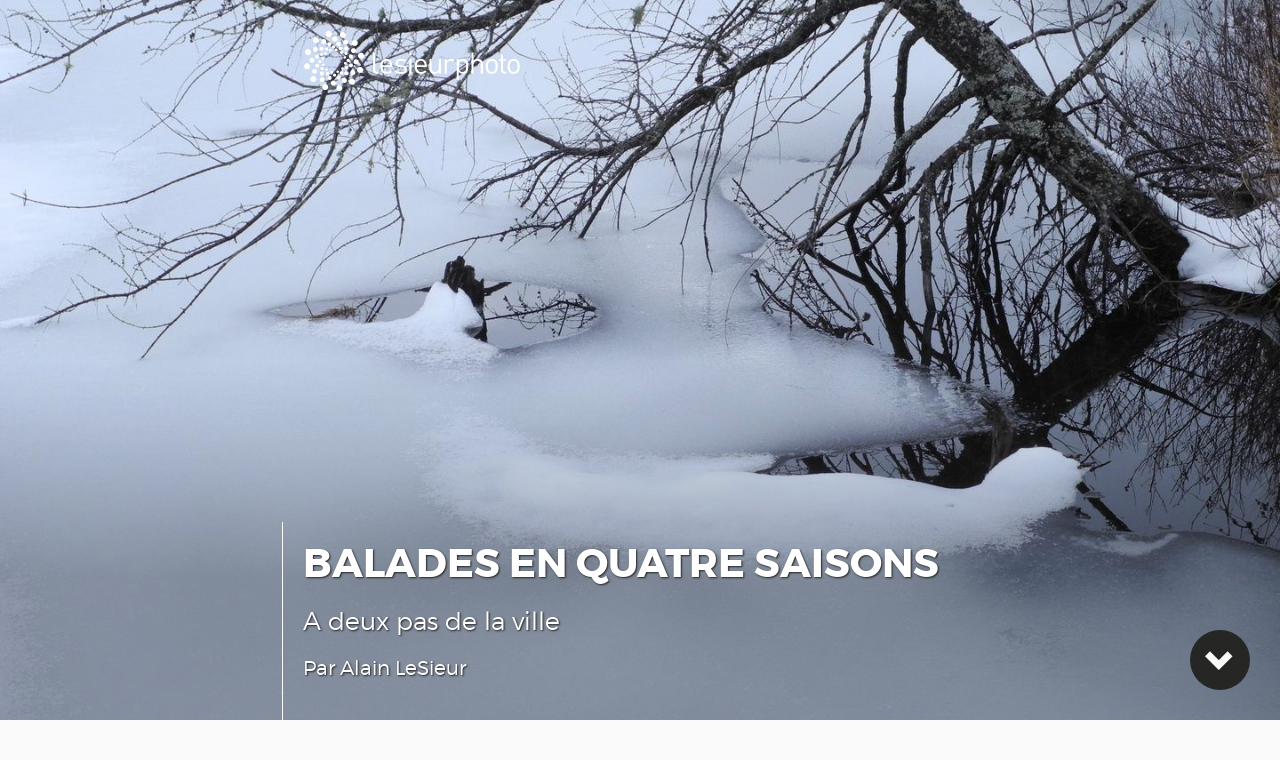

--- FILE ---
content_type: text/html; charset=utf-8
request_url: https://lesieurphoto.com/balades/
body_size: 11783
content:
<!DOCTYPE html>


<!--[if IE 9]>        <html lang="fr-ca" class="lesieurphoto no-js ie9"><![endif]-->
<!--[if gt IE 9]><!--><html lang="fr-ca" class="lesieurphoto no-js"><!--<![endif]-->
    <head prefix="og: http://ogp.me/ns# fb: http://ogp.me/ns/fb# article: http://ogp.me/ns/article#">
        
            <meta charset="utf-8"> 
            <meta http-equiv="X-UA-Compatible" content="IE=edge">
            <meta name="viewport" content="width=device-width, initial-scale=1">
            <title>Balades en quatre saisons | Plein air | LeSieur Photo</title>
            
    <meta name="description" content="A deux pas de la ville."><meta property="fb:app_id" content="540170632827402"><meta property="og:title" content="Balades en quatre saisons | Plein air | LeSieur Photo"><meta property="og:url" content="https://lesieurphoto.com/balades/"><meta property="og:description" content="A deux pas de la ville."><meta property="og:image" content="https://lesieurphoto.com/media/lesieurphoto.com/cache/photos/f117ce38250a1f3f19d22e8148278e64_tile800.jpg"><meta property="og:type" content="article"><meta property="og:site_name" content="LeSieur Photo"><meta property="og:locale" content="fr_CA"><meta property="article:published_time" content="2020-11-30"><meta property="article:modified_time" content="2021-10-21"><meta property="og:updated_time" content="2021-10-21"><meta property="article:section" content="Plein air"><meta property="article:tag" content="Québec"><meta property="article:tag" content="Canada"><meta property="og:see_also" content="https://lesieurphoto.com/la-montagne-du-dome/"><meta property="og:see_also" content="https://lesieurphoto.com/la-promenade-jacques-cartier/"><meta property="og:see_also" content="https://lesieurphoto.com/le-domaine-maizerets/"><meta property="og:see_also" content="https://lesieurphoto.com/parc-lineaire-de-la-riviere-saint-charles/"><meta property="og:see_also" content="https://lesieurphoto.com/parc-naturel-regional-de-portneuf/"><meta property="og:see_also" content="https://lesieurphoto.com/parc-ecomaritime-de-lanse-du-port/"><meta property="og:see_also" content="https://lesieurphoto.com/parc-national-de-la-jacques-cartier/"><meta name="twitter:card" content="summary_large_image"><meta name="twitter:url" content="https://lesieurphoto.com/balades/"><meta name="twitter:title" content="Balades en quatre saisons | Plein air | LeSieur Photo"><meta name="twitter:description" content="A deux pas de la ville."><meta name="twitter:image" content="https://lesieurphoto.com/media/lesieurphoto.com/cache/photos/f117ce38250a1f3f19d22e8148278e64_tile800.jpg">

            
    
                
                    <link rel="stylesheet" href="/static/galerie/gen/common.lesieurphoto.com.min.css?a4986ce4">
                
            
    

            
                <script>
                    
                    var re = new RegExp('(^|\\s)no-js(\\s|$)');
                    document.documentElement.className = document.documentElement.className.replace(re, '$1js$2');
                </script>
                
                    <script src="/static/galerie/gen/common-head-async.min.js?020a0475" async></script>
                
            
            
                
                <link rel="apple-touch-icon" sizes="57x57" href="/static/galerie/icons/lesieurphoto.com/apple-touch-icon-57x57.png">
                <link rel="apple-touch-icon" sizes="60x60" href="/static/galerie/icons/lesieurphoto.com/apple-touch-icon-60x60.png">
                <link rel="apple-touch-icon" sizes="72x72" href="/static/galerie/icons/lesieurphoto.com/apple-touch-icon-72x72.png">
                <link rel="apple-touch-icon" sizes="76x76" href="/static/galerie/icons/lesieurphoto.com/apple-touch-icon-76x76.png">
                <link rel="apple-touch-icon" sizes="114x114" href="/static/galerie/icons/lesieurphoto.com/apple-touch-icon-114x114.png">
                <link rel="apple-touch-icon" sizes="120x120" href="/static/galerie/icons/lesieurphoto.com/apple-touch-icon-120x120.png">
                <link rel="apple-touch-icon" sizes="144x144" href="/static/galerie/icons/lesieurphoto.com/apple-touch-icon-144x144.png">
                <link rel="apple-touch-icon" sizes="152x152" href="/static/galerie/icons/lesieurphoto.com/apple-touch-icon-152x152.png">
                <link rel="apple-touch-icon" sizes="180x180" href="/static/galerie/icons/lesieurphoto.com/apple-touch-icon-180x180.png">
                <link rel="icon" type="image/png" href="/static/galerie/icons/lesieurphoto.com/favicon-32x32.png" sizes="32x32">
                <link rel="icon" type="image/png" href="/static/galerie/icons/lesieurphoto.com/android-chrome-192x192.png" sizes="192x192">
                <link rel="icon" type="image/png" href="/static/galerie/icons/lesieurphoto.com/favicon-194x194.png" sizes="194x194">
                <link rel="icon" type="image/png" href="/static/galerie/icons/lesieurphoto.com/favicon-96x96.png" sizes="96x96">
                <link rel="icon" type="image/png" href="/static/galerie/icons/lesieurphoto.com/favicon-16x16.png" sizes="16x16">
                <link rel="manifest" href="/static/galerie/icons/lesieurphoto.com/manifest.json">
                <link rel="mask-icon" href="/static/galerie/icons/lesieurphoto.com/safari-pinned-tab.svg" color="#111111">
                <link rel="shortcut icon" href="/static/galerie/icons/lesieurphoto.com/favicon.ico">
                <meta name="msapplication-TileColor" content="#111111">
                <meta name="msapplication-TileImage" content="/static/galerie/icons/lesieurphoto.com/mstile-144x144.png">
                <meta name="msapplication-config" content="/static/galerie/icons/lesieurphoto.com/browserconfig.xml">
                <meta name="theme-color" content="#111111">
            
        
    </head>
    <body class="view-serie">
        
            <header id="header" class="serie-cover"> 
                
    
                    <div class="site-identity">
                        
    
    <h1>

<a title="Accueil | LeSieur Photo" href="/"><img src="/static/galerie/images/lesieurphoto.com/cover_logo.svg" alt="LeSieur Photo"></a><span class="sr-only">LeSieur Photo</span>
</h1>

                    </div>
                
    <div class="cover-area">
        <div class="cover-img-container">
            <div class="spinner cover-spinner">
                <div class="spinner-part spinner-part1"></div>
                <div class="spinner-part spinner-part2"></div>
                <div class="spinner-part spinner-part3"></div>
            </div>
            
                <img class="cover-img" alt="Balades en quatre saisons"
                    
                        srcset="/media/lesieurphoto.com/cache/photos/f117ce38250a1f3f19d22e8148278e64_cover800.jpg 800w,/media/lesieurphoto.com/cache/photos/f117ce38250a1f3f19d22e8148278e64_cover1024.jpg 1024w,/media/lesieurphoto.com/cache/photos/f117ce38250a1f3f19d22e8148278e64_cover1440.jpg 1440w,/media/lesieurphoto.com/cache/photos/f117ce38250a1f3f19d22e8148278e64_cover1600.jpg 1600w"
                        sizes="(orientation: portrait) 150vw, 100vw"
                    
                    src="/media/lesieurphoto.com/cache/photos/f117ce38250a1f3f19d22e8148278e64_cover1440.jpg">
            
            <div class="cover-overlay"></div> 
        </div>
        <div class="cover-text-container">
            <div class="cover-text">
                <h2 class="cover-item cover-h1">Balades en quatre saisons</h2><div class="cover-item cover-h2">A deux pas de la&nbsp;ville</div><div class="cover-item cover-h3">Par
                                


    
    
        <a rel="author" href="#a-propos-de-alain-lesieur">Alain&nbsp;LeSieur</a></div>
            </div>
        </div>
        <div class="cover-item cover-button"><a class="js-scroll-button" title="Voir" href="#"><span class="glyphicon glyphicon-chevron-down" aria-hidden="true"></span><span class="sr-only">Voir</span></a></div>
    </div>
    
        <div class="serie-meta"><div class="serie-meta-inner">
            
                <div class="meta-item"><span class="glyphicon glyphicon-star" aria-hidden="true"></span> Plein&nbsp;air</div>
            
            <div class="meta-item"><span class="glyphicon glyphicon-check" aria-hidden="true"></span>
                <span>Publié en <time datetime="2020-11-30">novembre 2020</time></span><span>, enrichi en <time datetime="2021-10-21">octobre 2021</time></span>
            </div>
            



    <div class="meta-item"><span title="Lieu"><span class="glyphicon glyphicon-map-marker" aria-hidden="true"></span> Québec, Canada</span></div>


        </div></div>
    

            </header>
            <main id="main" class=""> 
                
    
        <div id="2435" class="photo-full js-scroll-item has-story">
            <figure>
                <div class="spinner photo-spinner"><div class="spinner-part spinner-part1"></div><div class="spinner-part spinner-part2"></div><div class="spinner-part spinner-part3"></div></div><img class="photo-img js-img js-meta-toggle" 
                                srcset="/media/lesieurphoto.com/cache/photos/f117ce38250a1f3f19d22e8148278e64_w400.jpg 400w,/media/lesieurphoto.com/cache/photos/f117ce38250a1f3f19d22e8148278e64_w800.jpg 800w,/media/lesieurphoto.com/cache/photos/f117ce38250a1f3f19d22e8148278e64_w1024.jpg 1024w,/media/lesieurphoto.com/cache/photos/f117ce38250a1f3f19d22e8148278e64_w1440.jpg 1440w,/media/lesieurphoto.com/cache/photos/f117ce38250a1f3f19d22e8148278e64_w1600.jpg 1600w"
                                
                                sizes="(min-width: 64em) and (min-aspect-ratio: 1/1) 72vw, 100vw"
                            
                            src="/media/lesieurphoto.com/cache/photos/f117ce38250a1f3f19d22e8148278e64_w1024.jpg"><figcaption><div class="photo-caption"><div class="photo-caption-item js-caption-item"><p>L&#39;arbre pench&eacute; du&nbsp;marais.</p></div></div><div class="photo-meta hidden js-meta"><div class="meta-item"><span class="icon-number" aria-hidden="true"></span> 2435</div><div class="meta-item"><span class="glyphicon glyphicon-eye-open" aria-hidden="true"></span>
                                        

    Prise le <time datetime="2020-11-28">28 novembre 2020</time></div><div class="meta-item"><span class="glyphicon glyphicon-check" aria-hidden="true"></span>
                                        

    Publiée le <time datetime="2020-11-30">30 novembre 2020</time></div><div class="meta-item"><span title="Lieu"><span class="glyphicon glyphicon-map-marker" aria-hidden="true"></span> Québec, Canada</span></div><div class="meta-item"><span class="glyphicon glyphicon-camera" aria-hidden="true"></span>
                                        Nikon P7000
                                    </div></div></figcaption>
            </figure>
            
                
                    <div class="photo-story">
                        <p>Situ&eacute; dans le Parc naturel du Mont-B&eacute;lair, la base de plein air La D&eacute;couverte, offre aux marcheurs, aux groupes de randonneurs, aux coureurs, un site exceptionnel de huit kilom&egrave;tres au d&eacute;nivel&eacute; le plus &eacute;lev&eacute; de 262 m&egrave;tres. Sentiers accessibles &agrave; tous les jours sur un parcour en sous bois, marais et trottoir de bois jusqu&#39;&agrave; une tour d&#39;observation voisinant un milieu humide &agrave; la diversit&eacute; faunique et floristique&nbsp;remarquable.</p>
                        
                    </div>
                
            
        </div>
    
        <div id="2436" class="photo-full js-scroll-item">
            <figure>
                <div class="spinner photo-spinner"><div class="spinner-part spinner-part1"></div><div class="spinner-part spinner-part2"></div><div class="spinner-part spinner-part3"></div></div><img class="photo-img js-img js-meta-toggle" 
                                srcset="/media/lesieurphoto.com/cache/photos/fb2f91005e1414cd2941452c511194ee_w400.jpg 400w,/media/lesieurphoto.com/cache/photos/fb2f91005e1414cd2941452c511194ee_w800.jpg 800w,/media/lesieurphoto.com/cache/photos/fb2f91005e1414cd2941452c511194ee_w1024.jpg 1024w,/media/lesieurphoto.com/cache/photos/fb2f91005e1414cd2941452c511194ee_w1440.jpg 1440w,/media/lesieurphoto.com/cache/photos/fb2f91005e1414cd2941452c511194ee_w1600.jpg 1600w"
                                
                                sizes="(min-width: 64em) and (min-aspect-ratio: 1/1) 72vw, 100vw"
                            
                            src="/media/lesieurphoto.com/cache/photos/fb2f91005e1414cd2941452c511194ee_w1024.jpg"><figcaption><div class="photo-caption"><div class="photo-caption-item js-caption-item"><p>Brouillard&nbsp;matinal.</p></div></div><div class="photo-meta hidden js-meta"><div class="meta-item"><span class="icon-number" aria-hidden="true"></span> 2436</div><div class="meta-item"><span class="glyphicon glyphicon-eye-open" aria-hidden="true"></span>
                                        

    Prise le <time datetime="2020-11-27">27 novembre 2020</time></div><div class="meta-item"><span class="glyphicon glyphicon-check" aria-hidden="true"></span>
                                        

    Publiée le <time datetime="2020-11-30">30 novembre 2020</time></div><div class="meta-item"><span title="Lieu"><span class="glyphicon glyphicon-map-marker" aria-hidden="true"></span> Québec, Canada</span></div><div class="meta-item"><span class="glyphicon glyphicon-camera" aria-hidden="true"></span>
                                        Nikon P7000
                                    </div></div></figcaption>
            </figure>
            
                
            
        </div>
    
        <div id="2437" class="photo-full js-scroll-item">
            <figure>
                <div class="spinner photo-spinner"><div class="spinner-part spinner-part1"></div><div class="spinner-part spinner-part2"></div><div class="spinner-part spinner-part3"></div></div><img class="photo-img js-img js-meta-toggle" 
                                srcset="/media/lesieurphoto.com/cache/photos/caf137ec23efad577af63ef29f2631d0_w400.jpg 400w,/media/lesieurphoto.com/cache/photos/caf137ec23efad577af63ef29f2631d0_w800.jpg 800w,/media/lesieurphoto.com/cache/photos/caf137ec23efad577af63ef29f2631d0_w1024.jpg 1024w,/media/lesieurphoto.com/cache/photos/caf137ec23efad577af63ef29f2631d0_w1440.jpg 1440w,/media/lesieurphoto.com/cache/photos/caf137ec23efad577af63ef29f2631d0_w1600.jpg 1600w"
                                
                                sizes="(min-width: 64em) and (min-aspect-ratio: 1/1) 72vw, 100vw"
                            
                            src="/media/lesieurphoto.com/cache/photos/caf137ec23efad577af63ef29f2631d0_w1024.jpg"><figcaption><div class="photo-caption"><div class="photo-caption-item js-caption-item"><p>Un ruisseau au Marais du lac&nbsp;Boivin.</p></div></div><div class="photo-meta hidden js-meta"><div class="meta-item"><span class="icon-number" aria-hidden="true"></span> 2437</div><div class="meta-item"><span class="glyphicon glyphicon-eye-open" aria-hidden="true"></span>
                                        

    Prise le <time datetime="2020-11-27">27 novembre 2020</time></div><div class="meta-item"><span class="glyphicon glyphicon-check" aria-hidden="true"></span>
                                        

    Publiée le <time datetime="2020-11-30">30 novembre 2020</time></div><div class="meta-item"><span title="Lieu"><span class="glyphicon glyphicon-map-marker" aria-hidden="true"></span> Québec, Canada</span></div><div class="meta-item"><span class="glyphicon glyphicon-camera" aria-hidden="true"></span>
                                        Nikon P7000
                                    </div></div></figcaption>
            </figure>
            
                
            
        </div>
    
        <div id="2438" class="photo-full js-scroll-item">
            <figure>
                <div class="spinner photo-spinner"><div class="spinner-part spinner-part1"></div><div class="spinner-part spinner-part2"></div><div class="spinner-part spinner-part3"></div></div><img class="photo-img js-img js-meta-toggle" 
                                srcset="/media/lesieurphoto.com/cache/photos/549bced59044edfbf88d0cda6584d154_w400.jpg 400w,/media/lesieurphoto.com/cache/photos/549bced59044edfbf88d0cda6584d154_w800.jpg 800w,/media/lesieurphoto.com/cache/photos/549bced59044edfbf88d0cda6584d154_w1024.jpg 1024w,/media/lesieurphoto.com/cache/photos/549bced59044edfbf88d0cda6584d154_w1440.jpg 1440w,/media/lesieurphoto.com/cache/photos/549bced59044edfbf88d0cda6584d154_w1600.jpg 1600w"
                                
                                sizes="(min-width: 64em) and (min-aspect-ratio: 1/1) 72vw, 100vw"
                            
                            src="/media/lesieurphoto.com/cache/photos/549bced59044edfbf88d0cda6584d154_w1024.jpg"><figcaption><div class="photo-caption"><div class="photo-caption-item js-caption-item"><p>Long trottoir de bois &eacute;mergeant du&nbsp;marais.</p></div></div><div class="photo-meta hidden js-meta"><div class="meta-item"><span class="icon-number" aria-hidden="true"></span> 2438</div><div class="meta-item"><span class="glyphicon glyphicon-eye-open" aria-hidden="true"></span>
                                        

    Prise le <time datetime="2020-11-27">27 novembre 2020</time></div><div class="meta-item"><span class="glyphicon glyphicon-check" aria-hidden="true"></span>
                                        

    Publiée le <time datetime="2020-11-30">30 novembre 2020</time></div><div class="meta-item"><span title="Lieu"><span class="glyphicon glyphicon-map-marker" aria-hidden="true"></span> Québec, Canada</span></div><div class="meta-item"><span class="glyphicon glyphicon-camera" aria-hidden="true"></span>
                                        Nikon P7000
                                    </div></div></figcaption>
            </figure>
            
                
            
        </div>
    
        <div id="2439" class="photo-full js-scroll-item">
            <figure>
                <div class="spinner photo-spinner"><div class="spinner-part spinner-part1"></div><div class="spinner-part spinner-part2"></div><div class="spinner-part spinner-part3"></div></div><img class="photo-img js-img js-meta-toggle" 
                                srcset="/media/lesieurphoto.com/cache/photos/efef2731727694ceeac751e5c7fd8d8d_w400.jpg 400w,/media/lesieurphoto.com/cache/photos/efef2731727694ceeac751e5c7fd8d8d_w800.jpg 800w,/media/lesieurphoto.com/cache/photos/efef2731727694ceeac751e5c7fd8d8d_w1024.jpg 1024w,/media/lesieurphoto.com/cache/photos/efef2731727694ceeac751e5c7fd8d8d_w1440.jpg 1440w,/media/lesieurphoto.com/cache/photos/efef2731727694ceeac751e5c7fd8d8d_w1600.jpg 1600w"
                                
                                sizes="(min-width: 64em) and (min-aspect-ratio: 1/1) 72vw, 100vw"
                            
                            src="/media/lesieurphoto.com/cache/photos/efef2731727694ceeac751e5c7fd8d8d_w1024.jpg"><figcaption><div class="photo-caption"><div class="photo-caption-item js-caption-item"><p>Marais de la&nbsp;tour.</p></div></div><div class="photo-meta hidden js-meta"><div class="meta-item"><span class="icon-number" aria-hidden="true"></span> 2439</div><div class="meta-item"><span class="glyphicon glyphicon-eye-open" aria-hidden="true"></span>
                                        

    Prise le <time datetime="2020-11-27">27 novembre 2020</time></div><div class="meta-item"><span class="glyphicon glyphicon-check" aria-hidden="true"></span>
                                        

    Publiée le <time datetime="2020-11-30">30 novembre 2020</time></div><div class="meta-item"><span title="Lieu"><span class="glyphicon glyphicon-map-marker" aria-hidden="true"></span> Québec, Canada</span></div><div class="meta-item"><span class="glyphicon glyphicon-camera" aria-hidden="true"></span>
                                        Nikon P7000
                                    </div></div></figcaption>
            </figure>
            
                
            
        </div>
    
        <div id="2440" class="photo-full js-scroll-item">
            <figure>
                <div class="spinner photo-spinner"><div class="spinner-part spinner-part1"></div><div class="spinner-part spinner-part2"></div><div class="spinner-part spinner-part3"></div></div><img class="photo-img js-img js-meta-toggle" 
                                srcset="/media/lesieurphoto.com/cache/photos/7c8214156345266d4ea03e7612fe183c_w400.jpg 400w,/media/lesieurphoto.com/cache/photos/7c8214156345266d4ea03e7612fe183c_w800.jpg 800w,/media/lesieurphoto.com/cache/photos/7c8214156345266d4ea03e7612fe183c_w1024.jpg 1024w,/media/lesieurphoto.com/cache/photos/7c8214156345266d4ea03e7612fe183c_w1440.jpg 1440w,/media/lesieurphoto.com/cache/photos/7c8214156345266d4ea03e7612fe183c_w1600.jpg 1600w"
                                
                                sizes="(min-width: 64em) and (min-aspect-ratio: 1/1) 72vw, 100vw"
                            
                            src="/media/lesieurphoto.com/cache/photos/7c8214156345266d4ea03e7612fe183c_w1024.jpg"><figcaption><div class="photo-caption"><div class="photo-caption-item js-caption-item"><p>Reflet.</p></div></div><div class="photo-meta hidden js-meta"><div class="meta-item"><span class="icon-number" aria-hidden="true"></span> 2440</div><div class="meta-item"><span class="glyphicon glyphicon-eye-open" aria-hidden="true"></span>
                                        

    Prise le <time datetime="2020-11-27">27 novembre 2020</time></div><div class="meta-item"><span class="glyphicon glyphicon-check" aria-hidden="true"></span>
                                        

    Publiée le <time datetime="2020-11-30">30 novembre 2020</time></div><div class="meta-item"><span title="Lieu"><span class="glyphicon glyphicon-map-marker" aria-hidden="true"></span> Québec, Canada</span></div><div class="meta-item"><span class="glyphicon glyphicon-camera" aria-hidden="true"></span>
                                        Nikon P7000
                                    </div></div></figcaption>
            </figure>
            
                
            
        </div>
    
        <div id="2441" class="photo-full js-scroll-item">
            <figure>
                <div class="spinner photo-spinner"><div class="spinner-part spinner-part1"></div><div class="spinner-part spinner-part2"></div><div class="spinner-part spinner-part3"></div></div><img class="photo-img js-img js-meta-toggle" 
                                srcset="/media/lesieurphoto.com/cache/photos/3a3eca64d8efb724a2e7a8d2b81269e4_w400.jpg 400w,/media/lesieurphoto.com/cache/photos/3a3eca64d8efb724a2e7a8d2b81269e4_w800.jpg 800w,/media/lesieurphoto.com/cache/photos/3a3eca64d8efb724a2e7a8d2b81269e4_w1024.jpg 1024w,/media/lesieurphoto.com/cache/photos/3a3eca64d8efb724a2e7a8d2b81269e4_w1440.jpg 1440w,/media/lesieurphoto.com/cache/photos/3a3eca64d8efb724a2e7a8d2b81269e4_w1600.jpg 1600w"
                                
                                sizes="(min-width: 64em) and (min-aspect-ratio: 1/1) 72vw, 100vw"
                            
                            src="/media/lesieurphoto.com/cache/photos/3a3eca64d8efb724a2e7a8d2b81269e4_w1024.jpg"><figcaption><div class="photo-caption"><div class="photo-caption-item js-caption-item"><p>Le trottoir de la&nbsp;tour.</p></div></div><div class="photo-meta hidden js-meta"><div class="meta-item"><span class="icon-number" aria-hidden="true"></span> 2441</div><div class="meta-item"><span class="glyphicon glyphicon-eye-open" aria-hidden="true"></span>
                                        

    Prise le <time datetime="2020-11-27">27 novembre 2020</time></div><div class="meta-item"><span class="glyphicon glyphicon-check" aria-hidden="true"></span>
                                        

    Publiée le <time datetime="2020-11-30">30 novembre 2020</time></div><div class="meta-item"><span title="Lieu"><span class="glyphicon glyphicon-map-marker" aria-hidden="true"></span> Québec, Canada</span></div><div class="meta-item"><span class="glyphicon glyphicon-camera" aria-hidden="true"></span>
                                        Nikon P7000
                                    </div></div></figcaption>
            </figure>
            
                
            
        </div>
    
        <div id="2442" class="photo-full js-scroll-item">
            <figure>
                <div class="spinner photo-spinner"><div class="spinner-part spinner-part1"></div><div class="spinner-part spinner-part2"></div><div class="spinner-part spinner-part3"></div></div><img class="photo-img js-img js-meta-toggle" 
                                srcset="/media/lesieurphoto.com/cache/photos/a490f5e99f4dae40887ea763105a1561_w400.jpg 400w,/media/lesieurphoto.com/cache/photos/a490f5e99f4dae40887ea763105a1561_w800.jpg 800w,/media/lesieurphoto.com/cache/photos/a490f5e99f4dae40887ea763105a1561_w1024.jpg 1024w,/media/lesieurphoto.com/cache/photos/a490f5e99f4dae40887ea763105a1561_w1440.jpg 1440w,/media/lesieurphoto.com/cache/photos/a490f5e99f4dae40887ea763105a1561_w1600.jpg 1600w"
                                
                                sizes="(min-width: 64em) and (min-aspect-ratio: 1/1) 72vw, 100vw"
                            
                            src="/media/lesieurphoto.com/cache/photos/a490f5e99f4dae40887ea763105a1561_w1024.jpg"><figcaption><div class="photo-caption"><div class="photo-caption-item js-caption-item"><p>Vue du&nbsp;marais.</p></div></div><div class="photo-meta hidden js-meta"><div class="meta-item"><span class="icon-number" aria-hidden="true"></span> 2442</div><div class="meta-item"><span class="glyphicon glyphicon-eye-open" aria-hidden="true"></span>
                                        

    Prise le <time datetime="2020-11-27">27 novembre 2020</time></div><div class="meta-item"><span class="glyphicon glyphicon-check" aria-hidden="true"></span>
                                        

    Publiée le <time datetime="2020-11-30">30 novembre 2020</time></div><div class="meta-item"><span title="Lieu"><span class="glyphicon glyphicon-map-marker" aria-hidden="true"></span> Québec, Canada</span></div><div class="meta-item"><span class="glyphicon glyphicon-camera" aria-hidden="true"></span>
                                        Nikon P7000
                                    </div></div></figcaption>
            </figure>
            
                
            
        </div>
    
        <div id="2443" class="photo-full js-scroll-item">
            <figure>
                <div class="spinner photo-spinner"><div class="spinner-part spinner-part1"></div><div class="spinner-part spinner-part2"></div><div class="spinner-part spinner-part3"></div></div><img class="photo-img js-img js-meta-toggle" 
                                srcset="/media/lesieurphoto.com/cache/photos/2489dd07afa7efb3ab6b8d99b0d410ca_w400.jpg 400w,/media/lesieurphoto.com/cache/photos/2489dd07afa7efb3ab6b8d99b0d410ca_w800.jpg 800w,/media/lesieurphoto.com/cache/photos/2489dd07afa7efb3ab6b8d99b0d410ca_w1024.jpg 1024w,/media/lesieurphoto.com/cache/photos/2489dd07afa7efb3ab6b8d99b0d410ca_w1440.jpg 1440w,/media/lesieurphoto.com/cache/photos/2489dd07afa7efb3ab6b8d99b0d410ca_w1600.jpg 1600w"
                                
                                sizes="(min-width: 64em) and (min-aspect-ratio: 1/1) 72vw, 100vw"
                            
                            src="/media/lesieurphoto.com/cache/photos/2489dd07afa7efb3ab6b8d99b0d410ca_w1024.jpg"><figcaption><div class="photo-caption"><div class="photo-caption-item js-caption-item"><p>Arbre moussu du marais de la&nbsp;tour.</p></div></div><div class="photo-meta hidden js-meta"><div class="meta-item"><span class="icon-number" aria-hidden="true"></span> 2443</div><div class="meta-item"><span class="glyphicon glyphicon-eye-open" aria-hidden="true"></span>
                                        

    Prise le <time datetime="2020-11-27">27 novembre 2020</time></div><div class="meta-item"><span class="glyphicon glyphicon-check" aria-hidden="true"></span>
                                        

    Publiée le <time datetime="2020-11-30">30 novembre 2020</time></div><div class="meta-item"><span title="Lieu"><span class="glyphicon glyphicon-map-marker" aria-hidden="true"></span> Québec, Canada</span></div><div class="meta-item"><span class="glyphicon glyphicon-camera" aria-hidden="true"></span>
                                        Nikon P7000
                                    </div></div></figcaption>
            </figure>
            
                
            
        </div>
    
        <div id="2444" class="photo-full js-scroll-item">
            <figure>
                <div class="spinner photo-spinner"><div class="spinner-part spinner-part1"></div><div class="spinner-part spinner-part2"></div><div class="spinner-part spinner-part3"></div></div><img class="photo-img js-img js-meta-toggle" 
                                srcset="/media/lesieurphoto.com/cache/photos/beb1ca0c15fcce8e4fbad67f06307bb2_w400.jpg 400w,/media/lesieurphoto.com/cache/photos/beb1ca0c15fcce8e4fbad67f06307bb2_w800.jpg 800w,/media/lesieurphoto.com/cache/photos/beb1ca0c15fcce8e4fbad67f06307bb2_w1024.jpg 1024w,/media/lesieurphoto.com/cache/photos/beb1ca0c15fcce8e4fbad67f06307bb2_w1440.jpg 1440w,/media/lesieurphoto.com/cache/photos/beb1ca0c15fcce8e4fbad67f06307bb2_w1600.jpg 1600w"
                                
                                sizes="(min-width: 64em) and (min-aspect-ratio: 1/1) 72vw, 100vw"
                            
                            src="/media/lesieurphoto.com/cache/photos/beb1ca0c15fcce8e4fbad67f06307bb2_w1024.jpg"><figcaption><div class="photo-caption"><div class="photo-caption-item js-caption-item"><p>Ruisseau du lac&nbsp;Boivin.</p></div></div><div class="photo-meta hidden js-meta"><div class="meta-item"><span class="icon-number" aria-hidden="true"></span> 2444</div><div class="meta-item"><span class="glyphicon glyphicon-eye-open" aria-hidden="true"></span>
                                        

    Prise le <time datetime="2020-11-27">27 novembre 2020</time></div><div class="meta-item"><span class="glyphicon glyphicon-check" aria-hidden="true"></span>
                                        

    Publiée le <time datetime="2020-11-30">30 novembre 2020</time></div><div class="meta-item"><span title="Lieu"><span class="glyphicon glyphicon-map-marker" aria-hidden="true"></span> Québec, Canada</span></div><div class="meta-item"><span class="glyphicon glyphicon-camera" aria-hidden="true"></span>
                                        Nikon P7000
                                    </div></div></figcaption>
            </figure>
            
                
            
        </div>
    
        <div id="2445" class="photo-full js-scroll-item">
            <figure>
                <div class="spinner photo-spinner"><div class="spinner-part spinner-part1"></div><div class="spinner-part spinner-part2"></div><div class="spinner-part spinner-part3"></div></div><img class="photo-img js-img js-meta-toggle" 
                                srcset="/media/lesieurphoto.com/cache/photos/ee1329e8daf516ff1b714221cc2addd0_w400.jpg 400w,/media/lesieurphoto.com/cache/photos/ee1329e8daf516ff1b714221cc2addd0_w800.jpg 800w,/media/lesieurphoto.com/cache/photos/ee1329e8daf516ff1b714221cc2addd0_w1024.jpg 1024w,/media/lesieurphoto.com/cache/photos/ee1329e8daf516ff1b714221cc2addd0_w1440.jpg 1440w,/media/lesieurphoto.com/cache/photos/ee1329e8daf516ff1b714221cc2addd0_w1600.jpg 1600w"
                                
                                sizes="(min-width: 64em) and (min-aspect-ratio: 1/1) 72vw, 100vw"
                            
                            src="/media/lesieurphoto.com/cache/photos/ee1329e8daf516ff1b714221cc2addd0_w1024.jpg"><figcaption><div class="photo-caption"><div class="photo-caption-item js-caption-item"><p>Lac&nbsp;Boivin.</p></div></div><div class="photo-meta hidden js-meta"><div class="meta-item"><span class="icon-number" aria-hidden="true"></span> 2445</div><div class="meta-item"><span class="glyphicon glyphicon-eye-open" aria-hidden="true"></span>
                                        

    Prise le <time datetime="2020-11-27">27 novembre 2020</time></div><div class="meta-item"><span class="glyphicon glyphicon-check" aria-hidden="true"></span>
                                        

    Publiée le <time datetime="2020-11-30">30 novembre 2020</time></div><div class="meta-item"><span title="Lieu"><span class="glyphicon glyphicon-map-marker" aria-hidden="true"></span> Québec, Canada</span></div><div class="meta-item"><span class="glyphicon glyphicon-camera" aria-hidden="true"></span>
                                        Nikon P7000
                                    </div></div></figcaption>
            </figure>
            
                
            
        </div>
    
        <div id="2446" class="photo-full js-scroll-item">
            <figure>
                <div class="spinner photo-spinner"><div class="spinner-part spinner-part1"></div><div class="spinner-part spinner-part2"></div><div class="spinner-part spinner-part3"></div></div><img class="photo-img js-img js-meta-toggle" 
                                srcset="/media/lesieurphoto.com/cache/photos/e214b79522cfccdc3641cdd87b6227f0_w400.jpg 400w,/media/lesieurphoto.com/cache/photos/e214b79522cfccdc3641cdd87b6227f0_w800.jpg 800w,/media/lesieurphoto.com/cache/photos/e214b79522cfccdc3641cdd87b6227f0_w1024.jpg 1024w,/media/lesieurphoto.com/cache/photos/e214b79522cfccdc3641cdd87b6227f0_w1440.jpg 1440w,/media/lesieurphoto.com/cache/photos/e214b79522cfccdc3641cdd87b6227f0_w1600.jpg 1600w"
                                
                                sizes="(min-width: 64em) and (min-aspect-ratio: 1/1) 72vw, 100vw"
                            
                            src="/media/lesieurphoto.com/cache/photos/e214b79522cfccdc3641cdd87b6227f0_w1024.jpg"><figcaption><div class="photo-caption"><div class="photo-caption-item js-caption-item"><p>Le sentier D fait un tour complet du marais,&nbsp;du lac Boivin sur&nbsp;1Km..</p></div></div><div class="photo-meta hidden js-meta"><div class="meta-item"><span class="icon-number" aria-hidden="true"></span> 2446</div><div class="meta-item"><span class="glyphicon glyphicon-eye-open" aria-hidden="true"></span>
                                        

    Prise le <time datetime="2020-11-27">27 novembre 2020</time></div><div class="meta-item"><span class="glyphicon glyphicon-check" aria-hidden="true"></span>
                                        

    Publiée le <time datetime="2020-11-30">30 novembre 2020</time></div><div class="meta-item"><span title="Lieu"><span class="glyphicon glyphicon-map-marker" aria-hidden="true"></span> Québec, Canada</span></div><div class="meta-item"><span class="glyphicon glyphicon-camera" aria-hidden="true"></span>
                                        Nikon P7000
                                    </div></div></figcaption>
            </figure>
            
                
            
        </div>
    
        <div id="2447" class="photo-full js-scroll-item">
            <figure>
                <div class="spinner photo-spinner"><div class="spinner-part spinner-part1"></div><div class="spinner-part spinner-part2"></div><div class="spinner-part spinner-part3"></div></div><img class="photo-img js-img js-meta-toggle" 
                                srcset="/media/lesieurphoto.com/cache/photos/8753931df21e5d812cec61495fed2e38_w400.jpg 400w,/media/lesieurphoto.com/cache/photos/8753931df21e5d812cec61495fed2e38_w800.jpg 800w,/media/lesieurphoto.com/cache/photos/8753931df21e5d812cec61495fed2e38_w1024.jpg 1024w,/media/lesieurphoto.com/cache/photos/8753931df21e5d812cec61495fed2e38_w1440.jpg 1440w,/media/lesieurphoto.com/cache/photos/8753931df21e5d812cec61495fed2e38_w1600.jpg 1600w"
                                
                                sizes="(min-width: 64em) and (min-aspect-ratio: 1/1) 72vw, 100vw"
                            
                            src="/media/lesieurphoto.com/cache/photos/8753931df21e5d812cec61495fed2e38_w1024.jpg"><figcaption><div class="photo-caption"><div class="photo-caption-item js-caption-item"><p>Une des haltes du marais au lac&nbsp;Boivin.</p></div></div><div class="photo-meta hidden js-meta"><div class="meta-item"><span class="icon-number" aria-hidden="true"></span> 2447</div><div class="meta-item"><span class="glyphicon glyphicon-eye-open" aria-hidden="true"></span>
                                        

    Prise le <time datetime="2020-11-27">27 novembre 2020</time></div><div class="meta-item"><span class="glyphicon glyphicon-check" aria-hidden="true"></span>
                                        

    Publiée le <time datetime="2020-11-30">30 novembre 2020</time></div><div class="meta-item"><span title="Lieu"><span class="glyphicon glyphicon-map-marker" aria-hidden="true"></span> Québec, Canada</span></div><div class="meta-item"><span class="glyphicon glyphicon-camera" aria-hidden="true"></span>
                                        Nikon P7000
                                    </div></div></figcaption>
            </figure>
            
                
            
        </div>
    
        <div id="3418" class="photo-full js-scroll-item has-story">
            <figure>
                <div class="spinner photo-spinner"><div class="spinner-part spinner-part1"></div><div class="spinner-part spinner-part2"></div><div class="spinner-part spinner-part3"></div></div><img class="photo-img js-img js-meta-toggle" 
                                srcset="/media/lesieurphoto.com/cache/photos/43b52bc2b704341746c22c2162893e7a_w400.jpg 400w,/media/lesieurphoto.com/cache/photos/43b52bc2b704341746c22c2162893e7a_w800.jpg 800w,/media/lesieurphoto.com/cache/photos/43b52bc2b704341746c22c2162893e7a_w1024.jpg 1024w,/media/lesieurphoto.com/cache/photos/43b52bc2b704341746c22c2162893e7a_w1440.jpg 1440w,/media/lesieurphoto.com/cache/photos/43b52bc2b704341746c22c2162893e7a_w1600.jpg 1600w"
                                
                                sizes="(min-width: 64em) and (min-aspect-ratio: 1/1) 72vw, 100vw"
                            
                            src="/media/lesieurphoto.com/cache/photos/43b52bc2b704341746c22c2162893e7a_w1024.jpg"><figcaption><div class="photo-caption"><div class="photo-caption-item js-caption-item"><p>Trottoir de la&nbsp;tourbi&egrave;re.</p></div></div><div class="photo-meta hidden js-meta"><div class="meta-item"><span class="icon-number" aria-hidden="true"></span> 3418</div><div class="meta-item"><span class="glyphicon glyphicon-eye-open" aria-hidden="true"></span>
                                        

    Prise le <time datetime="2021-05-29">29 mai 2021</time></div><div class="meta-item"><span class="glyphicon glyphicon-check" aria-hidden="true"></span>
                                        

    Publiée le <time datetime="2021-10-21">21 octobre 2021</time></div><div class="meta-item"><span title="Lieu"><span class="glyphicon glyphicon-map-marker" aria-hidden="true"></span> Québec (ville), Québec, Canada</span></div><div class="meta-item"><span class="glyphicon glyphicon-camera" aria-hidden="true"></span>
                                        Nikon V1
                                    </div><div class="meta-item"><span class="icon-lens" aria-hidden="true"></span> 1 NIKKOR VR 10-100mm f/4-5.6</div></div></figcaption>
            </figure>
            
                
                    <div class="photo-story">
                        <p>Belle balade &agrave; faire au printemps, avant l&#39;apparition des moutiques, car il ne faut pas oublier qu&#39;on se prom&egrave;ne entre marais et&nbsp;tourbi&egrave;res.</p>
                        
                    </div>
                
            
        </div>
    
        <div id="3419" class="photo-full js-scroll-item">
            <figure>
                <div class="spinner photo-spinner"><div class="spinner-part spinner-part1"></div><div class="spinner-part spinner-part2"></div><div class="spinner-part spinner-part3"></div></div><img class="photo-img js-img js-meta-toggle" 
                                srcset="/media/lesieurphoto.com/cache/photos/ee85cf9cd8800304e8817fa769bb44f1_w400.jpg 400w,/media/lesieurphoto.com/cache/photos/ee85cf9cd8800304e8817fa769bb44f1_w800.jpg 800w,/media/lesieurphoto.com/cache/photos/ee85cf9cd8800304e8817fa769bb44f1_w1024.jpg 1024w,/media/lesieurphoto.com/cache/photos/ee85cf9cd8800304e8817fa769bb44f1_w1440.jpg 1440w,/media/lesieurphoto.com/cache/photos/ee85cf9cd8800304e8817fa769bb44f1_w1600.jpg 1600w"
                                
                                sizes="(min-width: 64em) and (min-aspect-ratio: 1/1) 72vw, 100vw"
                            
                            src="/media/lesieurphoto.com/cache/photos/ee85cf9cd8800304e8817fa769bb44f1_w1024.jpg"><figcaption><div class="photo-caption"><div class="photo-caption-item js-caption-item"><p>Feuilles de&nbsp;marais</p></div></div><div class="photo-meta hidden js-meta"><div class="meta-item"><span class="icon-number" aria-hidden="true"></span> 3419</div><div class="meta-item"><span class="glyphicon glyphicon-eye-open" aria-hidden="true"></span>
                                        

    Prise le <time datetime="2021-05-29">29 mai 2021</time></div><div class="meta-item"><span class="glyphicon glyphicon-check" aria-hidden="true"></span>
                                        

    Publiée le <time datetime="2021-10-21">21 octobre 2021</time></div><div class="meta-item"><span title="Lieu"><span class="glyphicon glyphicon-map-marker" aria-hidden="true"></span> Québec (ville), Québec, Canada</span></div><div class="meta-item"><span class="glyphicon glyphicon-camera" aria-hidden="true"></span>
                                        Nikon V1
                                    </div><div class="meta-item"><span class="icon-lens" aria-hidden="true"></span> 1 NIKKOR VR 10-100mm f/4-5.6</div></div></figcaption>
            </figure>
            
                
            
        </div>
    
        <div id="3420" class="photo-full js-scroll-item">
            <figure>
                <div class="spinner photo-spinner"><div class="spinner-part spinner-part1"></div><div class="spinner-part spinner-part2"></div><div class="spinner-part spinner-part3"></div></div><img class="photo-img js-img js-meta-toggle" 
                                srcset="/media/lesieurphoto.com/cache/photos/67dbf9b3fb341dc14f43b40866fd90ff_w400.jpg 400w,/media/lesieurphoto.com/cache/photos/67dbf9b3fb341dc14f43b40866fd90ff_w800.jpg 800w,/media/lesieurphoto.com/cache/photos/67dbf9b3fb341dc14f43b40866fd90ff_w1024.jpg 1024w,/media/lesieurphoto.com/cache/photos/67dbf9b3fb341dc14f43b40866fd90ff_w1440.jpg 1440w,/media/lesieurphoto.com/cache/photos/67dbf9b3fb341dc14f43b40866fd90ff_w1600.jpg 1600w"
                                
                                sizes="(min-width: 64em) and (min-aspect-ratio: 1/1) 72vw, 100vw"
                            
                            src="/media/lesieurphoto.com/cache/photos/67dbf9b3fb341dc14f43b40866fd90ff_w1024.jpg"><figcaption><div class="photo-caption"><div class="photo-caption-item js-caption-item"><p>Belv&eacute;d&egrave;re du lac&nbsp;Boivin</p></div></div><div class="photo-meta hidden js-meta"><div class="meta-item"><span class="icon-number" aria-hidden="true"></span> 3420</div><div class="meta-item"><span class="glyphicon glyphicon-eye-open" aria-hidden="true"></span>
                                        

    Prise le <time datetime="2021-05-29">29 mai 2021</time></div><div class="meta-item"><span class="glyphicon glyphicon-check" aria-hidden="true"></span>
                                        

    Publiée le <time datetime="2021-10-21">21 octobre 2021</time></div><div class="meta-item"><span title="Lieu"><span class="glyphicon glyphicon-map-marker" aria-hidden="true"></span> Québec (ville), Québec, Canada</span></div><div class="meta-item"><span class="glyphicon glyphicon-camera" aria-hidden="true"></span>
                                        Nikon V1
                                    </div><div class="meta-item"><span class="icon-lens" aria-hidden="true"></span> 1 NIKKOR VR 10-100mm f/4-5.6</div></div></figcaption>
            </figure>
            
                
            
        </div>
    
        <div id="3421" class="photo-full js-scroll-item">
            <figure>
                <div class="spinner photo-spinner"><div class="spinner-part spinner-part1"></div><div class="spinner-part spinner-part2"></div><div class="spinner-part spinner-part3"></div></div><img class="photo-img js-img js-meta-toggle" 
                                srcset="/media/lesieurphoto.com/cache/photos/ee3be2d52b3dc2773851dfe187d24db5_w400.jpg 400w,/media/lesieurphoto.com/cache/photos/ee3be2d52b3dc2773851dfe187d24db5_w800.jpg 800w,/media/lesieurphoto.com/cache/photos/ee3be2d52b3dc2773851dfe187d24db5_w1024.jpg 1024w,/media/lesieurphoto.com/cache/photos/ee3be2d52b3dc2773851dfe187d24db5_w1440.jpg 1440w,/media/lesieurphoto.com/cache/photos/ee3be2d52b3dc2773851dfe187d24db5_w1600.jpg 1600w"
                                
                                sizes="(min-width: 64em) and (min-aspect-ratio: 1/1) 72vw, 100vw"
                            
                            src="/media/lesieurphoto.com/cache/photos/ee3be2d52b3dc2773851dfe187d24db5_w1024.jpg"><figcaption><div class="photo-caption"><div class="photo-caption-item js-caption-item"><p>Printemps, le retour des&nbsp;oiseaux</p></div></div><div class="photo-meta hidden js-meta"><div class="meta-item"><span class="icon-number" aria-hidden="true"></span> 3421</div><div class="meta-item"><span class="glyphicon glyphicon-eye-open" aria-hidden="true"></span>
                                        

    Prise le <time datetime="2021-05-29">29 mai 2021</time></div><div class="meta-item"><span class="glyphicon glyphicon-check" aria-hidden="true"></span>
                                        

    Publiée le <time datetime="2021-10-21">21 octobre 2021</time></div><div class="meta-item"><span title="Lieu"><span class="glyphicon glyphicon-map-marker" aria-hidden="true"></span> Québec (ville), Québec, Canada</span></div><div class="meta-item"><span class="glyphicon glyphicon-camera" aria-hidden="true"></span>
                                        Nikon V1
                                    </div><div class="meta-item"><span class="icon-lens" aria-hidden="true"></span> 1 NIKKOR VR 10-100mm f/4-5.6</div></div></figcaption>
            </figure>
            
                
            
        </div>
    
        <div id="3422" class="photo-full js-scroll-item">
            <figure>
                <div class="spinner photo-spinner"><div class="spinner-part spinner-part1"></div><div class="spinner-part spinner-part2"></div><div class="spinner-part spinner-part3"></div></div><img class="photo-img js-img js-meta-toggle" 
                                srcset="/media/lesieurphoto.com/cache/photos/8de7f83c5a54b4a272f2454670c67a8d_w400.jpg 400w,/media/lesieurphoto.com/cache/photos/8de7f83c5a54b4a272f2454670c67a8d_w800.jpg 800w,/media/lesieurphoto.com/cache/photos/8de7f83c5a54b4a272f2454670c67a8d_w1024.jpg 1024w,/media/lesieurphoto.com/cache/photos/8de7f83c5a54b4a272f2454670c67a8d_w1440.jpg 1440w,/media/lesieurphoto.com/cache/photos/8de7f83c5a54b4a272f2454670c67a8d_w1600.jpg 1600w"
                                
                                sizes="(min-width: 64em) and (min-aspect-ratio: 1/1) 72vw, 100vw"
                            
                            src="/media/lesieurphoto.com/cache/photos/8de7f83c5a54b4a272f2454670c67a8d_w1024.jpg"><figcaption><div class="photo-caption"><div class="photo-caption-item js-caption-item"><p>&Eacute;closion</p></div></div><div class="photo-meta hidden js-meta"><div class="meta-item"><span class="icon-number" aria-hidden="true"></span> 3422</div><div class="meta-item"><span class="glyphicon glyphicon-eye-open" aria-hidden="true"></span>
                                        

    Prise le <time datetime="2021-05-29">29 mai 2021</time></div><div class="meta-item"><span class="glyphicon glyphicon-check" aria-hidden="true"></span>
                                        

    Publiée le <time datetime="2021-10-21">21 octobre 2021</time></div><div class="meta-item"><span title="Lieu"><span class="glyphicon glyphicon-map-marker" aria-hidden="true"></span> Québec (ville), Québec, Canada</span></div><div class="meta-item"><span class="glyphicon glyphicon-camera" aria-hidden="true"></span>
                                        Nikon V1
                                    </div><div class="meta-item"><span class="icon-lens" aria-hidden="true"></span> 1 NIKKOR VR 10-100mm f/4-5.6</div></div></figcaption>
            </figure>
            
                
            
        </div>
    
        <div id="3423" class="photo-full js-scroll-item">
            <figure>
                <div class="spinner photo-spinner"><div class="spinner-part spinner-part1"></div><div class="spinner-part spinner-part2"></div><div class="spinner-part spinner-part3"></div></div><img class="photo-img js-img js-meta-toggle" 
                                srcset="/media/lesieurphoto.com/cache/photos/06255742dcb03eb132da053d058390fe_w400.jpg 400w,/media/lesieurphoto.com/cache/photos/06255742dcb03eb132da053d058390fe_w800.jpg 800w,/media/lesieurphoto.com/cache/photos/06255742dcb03eb132da053d058390fe_w1024.jpg 1024w,/media/lesieurphoto.com/cache/photos/06255742dcb03eb132da053d058390fe_w1440.jpg 1440w,/media/lesieurphoto.com/cache/photos/06255742dcb03eb132da053d058390fe_w1600.jpg 1600w"
                                
                                sizes="(min-width: 64em) and (min-aspect-ratio: 1/1) 72vw, 100vw"
                            
                            src="/media/lesieurphoto.com/cache/photos/06255742dcb03eb132da053d058390fe_w1024.jpg"><figcaption><div class="photo-caption"><div class="photo-caption-item js-caption-item"><p>La passerelle du&nbsp;marais</p></div></div><div class="photo-meta hidden js-meta"><div class="meta-item"><span class="icon-number" aria-hidden="true"></span> 3423</div><div class="meta-item"><span class="glyphicon glyphicon-eye-open" aria-hidden="true"></span>
                                        

    Prise le <time datetime="2021-05-29">29 mai 2021</time></div><div class="meta-item"><span class="glyphicon glyphicon-check" aria-hidden="true"></span>
                                        

    Publiée le <time datetime="2021-10-21">21 octobre 2021</time></div><div class="meta-item"><span title="Lieu"><span class="glyphicon glyphicon-map-marker" aria-hidden="true"></span> Québec (ville), Québec, Canada</span></div><div class="meta-item"><span class="glyphicon glyphicon-camera" aria-hidden="true"></span>
                                        Nikon V1
                                    </div><div class="meta-item"><span class="icon-lens" aria-hidden="true"></span> 1 NIKKOR VR 10-100mm f/4-5.6</div></div></figcaption>
            </figure>
            
                
            
        </div>
    
        <div id="3424" class="photo-full js-scroll-item">
            <figure>
                <div class="spinner photo-spinner"><div class="spinner-part spinner-part1"></div><div class="spinner-part spinner-part2"></div><div class="spinner-part spinner-part3"></div></div><img class="photo-img js-img js-meta-toggle" 
                                srcset="/media/lesieurphoto.com/cache/photos/4926500508e2ab52492b49a409f80592_w400.jpg 400w,/media/lesieurphoto.com/cache/photos/4926500508e2ab52492b49a409f80592_w800.jpg 800w,/media/lesieurphoto.com/cache/photos/4926500508e2ab52492b49a409f80592_w1024.jpg 1024w,/media/lesieurphoto.com/cache/photos/4926500508e2ab52492b49a409f80592_w1440.jpg 1440w,/media/lesieurphoto.com/cache/photos/4926500508e2ab52492b49a409f80592_w1600.jpg 1600w"
                                
                                sizes="(min-width: 64em) and (min-aspect-ratio: 1/1) 72vw, 100vw"
                            
                            src="/media/lesieurphoto.com/cache/photos/4926500508e2ab52492b49a409f80592_w1024.jpg"><figcaption><div class="photo-caption"><div class="photo-caption-item js-caption-item"><p>L&#39;arbre pench&eacute; du&nbsp;marais</p></div></div><div class="photo-meta hidden js-meta"><div class="meta-item"><span class="icon-number" aria-hidden="true"></span> 3424</div><div class="meta-item"><span class="glyphicon glyphicon-eye-open" aria-hidden="true"></span>
                                        

    Prise le <time datetime="2021-05-29">29 mai 2021</time></div><div class="meta-item"><span class="glyphicon glyphicon-check" aria-hidden="true"></span>
                                        

    Publiée le <time datetime="2021-10-21">21 octobre 2021</time></div><div class="meta-item"><span title="Lieu"><span class="glyphicon glyphicon-map-marker" aria-hidden="true"></span> Québec (ville), Québec, Canada</span></div><div class="meta-item"><span class="glyphicon glyphicon-camera" aria-hidden="true"></span>
                                        Nikon V1
                                    </div><div class="meta-item"><span class="icon-lens" aria-hidden="true"></span> 1 NIKKOR VR 10-100mm f/4-5.6</div></div></figcaption>
            </figure>
            
                
            
        </div>
    
        <div id="3425" class="photo-full js-scroll-item">
            <figure>
                <div class="spinner photo-spinner"><div class="spinner-part spinner-part1"></div><div class="spinner-part spinner-part2"></div><div class="spinner-part spinner-part3"></div></div><img class="photo-img js-img js-meta-toggle" 
                                srcset="/media/lesieurphoto.com/cache/photos/2178a0896ca94f31c18d9cc9bf58d136_w400.jpg 400w,/media/lesieurphoto.com/cache/photos/2178a0896ca94f31c18d9cc9bf58d136_w800.jpg 800w,/media/lesieurphoto.com/cache/photos/2178a0896ca94f31c18d9cc9bf58d136_w1024.jpg 1024w,/media/lesieurphoto.com/cache/photos/2178a0896ca94f31c18d9cc9bf58d136_w1440.jpg 1440w,/media/lesieurphoto.com/cache/photos/2178a0896ca94f31c18d9cc9bf58d136_w1600.jpg 1600w"
                                
                                sizes="(min-width: 64em) and (min-aspect-ratio: 1/1) 72vw, 100vw"
                            
                            src="/media/lesieurphoto.com/cache/photos/2178a0896ca94f31c18d9cc9bf58d136_w1024.jpg"><figcaption><div class="photo-caption"><div class="photo-caption-item js-caption-item"><p>Canard Colvert&nbsp;(Mallard).</p></div></div><div class="photo-meta hidden js-meta"><div class="meta-item"><span class="icon-number" aria-hidden="true"></span> 3425</div><div class="meta-item"><span class="glyphicon glyphicon-eye-open" aria-hidden="true"></span>
                                        

    Prise le <time datetime="2021-05-29">29 mai 2021</time></div><div class="meta-item"><span class="glyphicon glyphicon-check" aria-hidden="true"></span>
                                        

    Publiée le <time datetime="2021-10-21">21 octobre 2021</time></div><div class="meta-item"><span title="Lieu"><span class="glyphicon glyphicon-map-marker" aria-hidden="true"></span> Québec (ville), Québec, Canada</span></div><div class="meta-item"><span class="glyphicon glyphicon-camera" aria-hidden="true"></span>
                                        Nikon V1
                                    </div><div class="meta-item"><span class="icon-lens" aria-hidden="true"></span> 1 NIKKOR VR 10-100mm f/4-5.6</div></div></figcaption>
            </figure>
            
                
            
        </div>
    
        <div id="3426" class="photo-full js-scroll-item">
            <figure>
                <div class="spinner photo-spinner"><div class="spinner-part spinner-part1"></div><div class="spinner-part spinner-part2"></div><div class="spinner-part spinner-part3"></div></div><img class="photo-img js-img js-meta-toggle" 
                                srcset="/media/lesieurphoto.com/cache/photos/3962f402cf7ea12dc1fc71c010d0f0c1_w400.jpg 400w,/media/lesieurphoto.com/cache/photos/3962f402cf7ea12dc1fc71c010d0f0c1_w800.jpg 800w,/media/lesieurphoto.com/cache/photos/3962f402cf7ea12dc1fc71c010d0f0c1_w1024.jpg 1024w,/media/lesieurphoto.com/cache/photos/3962f402cf7ea12dc1fc71c010d0f0c1_w1440.jpg 1440w,/media/lesieurphoto.com/cache/photos/3962f402cf7ea12dc1fc71c010d0f0c1_w1600.jpg 1600w"
                                
                                sizes="(min-width: 64em) and (min-aspect-ratio: 1/1) 72vw, 100vw"
                            
                            src="/media/lesieurphoto.com/cache/photos/3962f402cf7ea12dc1fc71c010d0f0c1_w1024.jpg"><figcaption><div class="photo-caption"><div class="photo-caption-item js-caption-item"><p>Le&nbsp;marais</p></div></div><div class="photo-meta hidden js-meta"><div class="meta-item"><span class="icon-number" aria-hidden="true"></span> 3426</div><div class="meta-item"><span class="glyphicon glyphicon-eye-open" aria-hidden="true"></span>
                                        

    Prise le <time datetime="2021-05-29">29 mai 2021</time></div><div class="meta-item"><span class="glyphicon glyphicon-check" aria-hidden="true"></span>
                                        

    Publiée le <time datetime="2021-10-21">21 octobre 2021</time></div><div class="meta-item"><span title="Lieu"><span class="glyphicon glyphicon-map-marker" aria-hidden="true"></span> Québec (ville), Québec, Canada</span></div><div class="meta-item"><span class="glyphicon glyphicon-camera" aria-hidden="true"></span>
                                        Nikon V1
                                    </div><div class="meta-item"><span class="icon-lens" aria-hidden="true"></span> 1 NIKKOR VR 10-100mm f/4-5.6</div></div></figcaption>
            </figure>
            
                
            
        </div>
    
        <div id="3427" class="photo-full js-scroll-item">
            <figure>
                <div class="spinner photo-spinner"><div class="spinner-part spinner-part1"></div><div class="spinner-part spinner-part2"></div><div class="spinner-part spinner-part3"></div></div><img class="photo-img js-img js-meta-toggle" 
                                srcset="/media/lesieurphoto.com/cache/photos/5b80753671d563de5a37c0447c3b223b_w400.jpg 400w,/media/lesieurphoto.com/cache/photos/5b80753671d563de5a37c0447c3b223b_w800.jpg 800w,/media/lesieurphoto.com/cache/photos/5b80753671d563de5a37c0447c3b223b_w1024.jpg 1024w,/media/lesieurphoto.com/cache/photos/5b80753671d563de5a37c0447c3b223b_w1440.jpg 1440w,/media/lesieurphoto.com/cache/photos/5b80753671d563de5a37c0447c3b223b_w1600.jpg 1600w"
                                
                                sizes="(min-width: 64em) and (min-aspect-ratio: 1/1) 72vw, 100vw"
                            
                            src="/media/lesieurphoto.com/cache/photos/5b80753671d563de5a37c0447c3b223b_w1024.jpg"><figcaption><div class="photo-caption"><div class="photo-caption-item js-caption-item"><p>Explosion de bourgeons de M&eacute;l&egrave;ze et&nbsp;lickens.</p></div></div><div class="photo-meta hidden js-meta"><div class="meta-item"><span class="icon-number" aria-hidden="true"></span> 3427</div><div class="meta-item"><span class="glyphicon glyphicon-eye-open" aria-hidden="true"></span>
                                        

    Prise le <time datetime="2021-05-29">29 mai 2021</time></div><div class="meta-item"><span class="glyphicon glyphicon-check" aria-hidden="true"></span>
                                        

    Publiée le <time datetime="2021-10-21">21 octobre 2021</time></div><div class="meta-item"><span title="Lieu"><span class="glyphicon glyphicon-map-marker" aria-hidden="true"></span> Québec (ville), Québec, Canada</span></div><div class="meta-item"><span class="glyphicon glyphicon-camera" aria-hidden="true"></span>
                                        Nikon V1
                                    </div><div class="meta-item"><span class="icon-lens" aria-hidden="true"></span> 1 NIKKOR VR 10-100mm f/4-5.6</div></div></figcaption>
            </figure>
            
                
            
        </div>
    
        <div id="3428" class="photo-full js-scroll-item">
            <figure>
                <div class="spinner photo-spinner"><div class="spinner-part spinner-part1"></div><div class="spinner-part spinner-part2"></div><div class="spinner-part spinner-part3"></div></div><img class="photo-img js-img js-meta-toggle" 
                                srcset="/media/lesieurphoto.com/cache/photos/8853b203c3daa115735697b977fe33f8_w400.jpg 400w,/media/lesieurphoto.com/cache/photos/8853b203c3daa115735697b977fe33f8_w800.jpg 800w,/media/lesieurphoto.com/cache/photos/8853b203c3daa115735697b977fe33f8_w1024.jpg 1024w,/media/lesieurphoto.com/cache/photos/8853b203c3daa115735697b977fe33f8_w1440.jpg 1440w,/media/lesieurphoto.com/cache/photos/8853b203c3daa115735697b977fe33f8_w1600.jpg 1600w"
                                
                                sizes="(min-width: 64em) and (min-aspect-ratio: 1/1) 72vw, 100vw"
                            
                            src="/media/lesieurphoto.com/cache/photos/8853b203c3daa115735697b977fe33f8_w1024.jpg"><figcaption><div class="photo-meta hidden js-meta"><div class="meta-item"><span class="icon-number" aria-hidden="true"></span> 3428</div><div class="meta-item"><span class="glyphicon glyphicon-eye-open" aria-hidden="true"></span>
                                        

    Prise le <time datetime="2021-05-29">29 mai 2021</time></div><div class="meta-item"><span class="glyphicon glyphicon-check" aria-hidden="true"></span>
                                        

    Publiée le <time datetime="2021-10-21">21 octobre 2021</time></div><div class="meta-item"><span title="Lieu"><span class="glyphicon glyphicon-map-marker" aria-hidden="true"></span> Québec (ville), Québec, Canada</span></div><div class="meta-item"><span class="glyphicon glyphicon-camera" aria-hidden="true"></span>
                                        Nikon V1
                                    </div><div class="meta-item"><span class="icon-lens" aria-hidden="true"></span> 1 NIKKOR VR 10-100mm f/4-5.6</div></div></figcaption>
            </figure>
            
                
            
        </div>
    
        <div id="3429" class="photo-full js-scroll-item">
            <figure>
                <div class="spinner photo-spinner"><div class="spinner-part spinner-part1"></div><div class="spinner-part spinner-part2"></div><div class="spinner-part spinner-part3"></div></div><img class="photo-img js-img js-meta-toggle" 
                                srcset="/media/lesieurphoto.com/cache/photos/a23bfe28ae70afa19ff31ac09eedf62c_w400.jpg 400w,/media/lesieurphoto.com/cache/photos/a23bfe28ae70afa19ff31ac09eedf62c_w800.jpg 800w,/media/lesieurphoto.com/cache/photos/a23bfe28ae70afa19ff31ac09eedf62c_w1024.jpg 1024w,/media/lesieurphoto.com/cache/photos/a23bfe28ae70afa19ff31ac09eedf62c_w1440.jpg 1440w,/media/lesieurphoto.com/cache/photos/a23bfe28ae70afa19ff31ac09eedf62c_w1600.jpg 1600w"
                                
                                sizes="(min-width: 64em) and (min-aspect-ratio: 1/1) 72vw, 100vw"
                            
                            src="/media/lesieurphoto.com/cache/photos/a23bfe28ae70afa19ff31ac09eedf62c_w1024.jpg"><figcaption><div class="photo-meta hidden js-meta"><div class="meta-item"><span class="icon-number" aria-hidden="true"></span> 3429</div><div class="meta-item"><span class="glyphicon glyphicon-eye-open" aria-hidden="true"></span>
                                        

    Prise le <time datetime="2021-05-29">29 mai 2021</time></div><div class="meta-item"><span class="glyphicon glyphicon-check" aria-hidden="true"></span>
                                        

    Publiée le <time datetime="2021-10-21">21 octobre 2021</time></div><div class="meta-item"><span title="Lieu"><span class="glyphicon glyphicon-map-marker" aria-hidden="true"></span> Québec (ville), Québec, Canada</span></div><div class="meta-item"><span class="glyphicon glyphicon-camera" aria-hidden="true"></span>
                                        Nikon V1
                                    </div><div class="meta-item"><span class="icon-lens" aria-hidden="true"></span> 1 NIKKOR VR 10-100mm f/4-5.6</div></div></figcaption>
            </figure>
            
                
            
        </div>
    
        <div id="3430" class="photo-full js-scroll-item has-story">
            <figure>
                <div class="spinner photo-spinner"><div class="spinner-part spinner-part1"></div><div class="spinner-part spinner-part2"></div><div class="spinner-part spinner-part3"></div></div><img class="photo-img js-img js-meta-toggle" 
                                srcset="/media/lesieurphoto.com/cache/photos/6e737e2d7598ede7bdb32809aa9fa8b3_w400.jpg 400w,/media/lesieurphoto.com/cache/photos/6e737e2d7598ede7bdb32809aa9fa8b3_w800.jpg 800w,/media/lesieurphoto.com/cache/photos/6e737e2d7598ede7bdb32809aa9fa8b3_w1024.jpg 1024w,/media/lesieurphoto.com/cache/photos/6e737e2d7598ede7bdb32809aa9fa8b3_w1440.jpg 1440w,/media/lesieurphoto.com/cache/photos/6e737e2d7598ede7bdb32809aa9fa8b3_w1600.jpg 1600w"
                                
                                sizes="(min-width: 64em) and (min-aspect-ratio: 1/1) 72vw, 100vw"
                            
                            src="/media/lesieurphoto.com/cache/photos/6e737e2d7598ede7bdb32809aa9fa8b3_w1024.jpg"><figcaption><div class="photo-meta hidden js-meta"><div class="meta-item"><span class="icon-number" aria-hidden="true"></span> 3430</div><div class="meta-item"><span class="glyphicon glyphicon-eye-open" aria-hidden="true"></span>
                                        

    Prise le <time datetime="2021-05-29">29 mai 2021</time></div><div class="meta-item"><span class="glyphicon glyphicon-check" aria-hidden="true"></span>
                                        

    Publiée le <time datetime="2021-10-21">21 octobre 2021</time></div><div class="meta-item"><span title="Lieu"><span class="glyphicon glyphicon-map-marker" aria-hidden="true"></span> Québec (ville), Québec, Canada</span></div><div class="meta-item"><span class="glyphicon glyphicon-camera" aria-hidden="true"></span>
                                        Nikon V1
                                    </div><div class="meta-item"><span class="icon-lens" aria-hidden="true"></span> 1 NIKKOR VR 10-100mm f/4-5.6</div></div></figcaption>
            </figure>
            
                
                    <div class="photo-story">
                        <p>Tout autour de la tour d&#39;observation, une flore abondante se pr&eacute;pare &agrave; y passer l&#39;&eacute;t&eacute; au grand plaisir des amateurs de photographie, qui sait peux &ecirc;tre r&eacute;ussirez-vous &agrave; photographier un bouton de la Sarrac&eacute;nie Pourpre, cette myst&eacute;rieuse fleur carnivore du&nbsp;Qu&eacute;bec.</p>
                        
                    </div>
                
            
        </div>
    
        <div id="3431" class="photo-full js-scroll-item has-story">
            <figure>
                <div class="spinner photo-spinner"><div class="spinner-part spinner-part1"></div><div class="spinner-part spinner-part2"></div><div class="spinner-part spinner-part3"></div></div><img class="photo-img js-img js-meta-toggle" 
                                srcset="/media/lesieurphoto.com/cache/photos/10920ef000a4e1a4b78677c1d39c60fc_w400.jpg 400w,/media/lesieurphoto.com/cache/photos/10920ef000a4e1a4b78677c1d39c60fc_w800.jpg 800w,/media/lesieurphoto.com/cache/photos/10920ef000a4e1a4b78677c1d39c60fc_w1024.jpg 1024w,/media/lesieurphoto.com/cache/photos/10920ef000a4e1a4b78677c1d39c60fc_w1440.jpg 1440w,/media/lesieurphoto.com/cache/photos/10920ef000a4e1a4b78677c1d39c60fc_w1600.jpg 1600w"
                                
                                sizes="(min-width: 64em) and (min-aspect-ratio: 1/1) 72vw, 100vw"
                            
                            src="/media/lesieurphoto.com/cache/photos/10920ef000a4e1a4b78677c1d39c60fc_w1024.jpg"><figcaption><div class="photo-meta hidden js-meta"><div class="meta-item"><span class="icon-number" aria-hidden="true"></span> 3431</div><div class="meta-item"><span class="glyphicon glyphicon-eye-open" aria-hidden="true"></span>
                                        

    Prise le <time datetime="2021-05-29">29 mai 2021</time></div><div class="meta-item"><span class="glyphicon glyphicon-check" aria-hidden="true"></span>
                                        

    Publiée le <time datetime="2021-10-21">21 octobre 2021</time></div><div class="meta-item"><span title="Lieu"><span class="glyphicon glyphicon-map-marker" aria-hidden="true"></span> Québec (ville), Québec, Canada</span></div><div class="meta-item"><span class="glyphicon glyphicon-camera" aria-hidden="true"></span>
                                        Nikon V1
                                    </div><div class="meta-item"><span class="icon-lens" aria-hidden="true"></span> 1 NIKKOR VR 10-100mm f/4-5.6</div></div></figcaption>
            </figure>
            
                
                    <div class="photo-story">
                        <p>David &agrave; su rep&eacute;rer ces magnifiques petites fleurs qu&#39;est la Kalmia &agrave; feuilles&nbsp;&eacute;troites.</p>
                        
                    </div>
                
            
        </div>
    
        <div id="3432" class="photo-full js-scroll-item">
            <figure>
                <div class="spinner photo-spinner"><div class="spinner-part spinner-part1"></div><div class="spinner-part spinner-part2"></div><div class="spinner-part spinner-part3"></div></div><img class="photo-img js-img js-meta-toggle" 
                                srcset="/media/lesieurphoto.com/cache/photos/f791f5af48044503cc2d8cbb131000dc_w400.jpg 400w,/media/lesieurphoto.com/cache/photos/f791f5af48044503cc2d8cbb131000dc_w800.jpg 800w,/media/lesieurphoto.com/cache/photos/f791f5af48044503cc2d8cbb131000dc_w1024.jpg 1024w,/media/lesieurphoto.com/cache/photos/f791f5af48044503cc2d8cbb131000dc_w1440.jpg 1440w,/media/lesieurphoto.com/cache/photos/f791f5af48044503cc2d8cbb131000dc_w1600.jpg 1600w"
                                
                                sizes="(min-width: 64em) and (min-aspect-ratio: 1/1) 72vw, 100vw"
                            
                            src="/media/lesieurphoto.com/cache/photos/f791f5af48044503cc2d8cbb131000dc_w1024.jpg"><figcaption><div class="photo-caption"><div class="photo-caption-item js-caption-item"><p>Tout l&#39;allure du Tyran&nbsp;Tritri.</p></div></div><div class="photo-meta hidden js-meta"><div class="meta-item"><span class="icon-number" aria-hidden="true"></span> 3432</div><div class="meta-item"><span class="glyphicon glyphicon-eye-open" aria-hidden="true"></span>
                                        

    Prise le <time datetime="2021-05-29">29 mai 2021</time></div><div class="meta-item"><span class="glyphicon glyphicon-check" aria-hidden="true"></span>
                                        

    Publiée le <time datetime="2021-10-21">21 octobre 2021</time></div><div class="meta-item"><span title="Lieu"><span class="glyphicon glyphicon-map-marker" aria-hidden="true"></span> Québec (ville), Québec, Canada</span></div><div class="meta-item"><span class="glyphicon glyphicon-camera" aria-hidden="true"></span>
                                        Nikon V1
                                    </div><div class="meta-item"><span class="icon-lens" aria-hidden="true"></span> 1 NIKKOR VR 10-100mm f/4-5.6</div></div></figcaption>
            </figure>
            
                
            
        </div>
    
        <div id="3433" class="photo-full js-scroll-item">
            <figure>
                <div class="spinner photo-spinner"><div class="spinner-part spinner-part1"></div><div class="spinner-part spinner-part2"></div><div class="spinner-part spinner-part3"></div></div><img class="photo-img js-img js-meta-toggle" 
                                srcset="/media/lesieurphoto.com/cache/photos/629ae3f6e551e4a51cdbb8783f9eece8_w400.jpg 400w,/media/lesieurphoto.com/cache/photos/629ae3f6e551e4a51cdbb8783f9eece8_w800.jpg 800w,/media/lesieurphoto.com/cache/photos/629ae3f6e551e4a51cdbb8783f9eece8_w1024.jpg 1024w,/media/lesieurphoto.com/cache/photos/629ae3f6e551e4a51cdbb8783f9eece8_w1440.jpg 1440w,/media/lesieurphoto.com/cache/photos/629ae3f6e551e4a51cdbb8783f9eece8_w1600.jpg 1600w"
                                
                                sizes="(min-width: 64em) and (min-aspect-ratio: 1/1) 72vw, 100vw"
                            
                            src="/media/lesieurphoto.com/cache/photos/629ae3f6e551e4a51cdbb8783f9eece8_w1024.jpg"><figcaption><div class="photo-caption"><div class="photo-caption-item js-caption-item"><p>Paisible lac Boivin au&nbsp;printemps.</p></div></div><div class="photo-meta hidden js-meta"><div class="meta-item"><span class="icon-number" aria-hidden="true"></span> 3433</div><div class="meta-item"><span class="glyphicon glyphicon-eye-open" aria-hidden="true"></span>
                                        

    Prise le <time datetime="2021-05-29">29 mai 2021</time></div><div class="meta-item"><span class="glyphicon glyphicon-check" aria-hidden="true"></span>
                                        

    Publiée le <time datetime="2021-10-21">21 octobre 2021</time></div><div class="meta-item"><span title="Lieu"><span class="glyphicon glyphicon-map-marker" aria-hidden="true"></span> Québec (ville), Québec, Canada</span></div><div class="meta-item"><span class="glyphicon glyphicon-camera" aria-hidden="true"></span>
                                        Nikon V1
                                    </div><div class="meta-item"><span class="icon-lens" aria-hidden="true"></span> 1 NIKKOR VR 10-100mm f/4-5.6</div></div></figcaption>
            </figure>
            
                
            
        </div>
    
        <div id="3434" class="photo-full js-scroll-item">
            <figure>
                <div class="spinner photo-spinner"><div class="spinner-part spinner-part1"></div><div class="spinner-part spinner-part2"></div><div class="spinner-part spinner-part3"></div></div><img class="photo-img js-img js-meta-toggle" 
                                srcset="/media/lesieurphoto.com/cache/photos/b3fb2164c70e277cc25bbb9c584cf8cd_w400.jpg 400w,/media/lesieurphoto.com/cache/photos/b3fb2164c70e277cc25bbb9c584cf8cd_w800.jpg 800w,/media/lesieurphoto.com/cache/photos/b3fb2164c70e277cc25bbb9c584cf8cd_w1024.jpg 1024w,/media/lesieurphoto.com/cache/photos/b3fb2164c70e277cc25bbb9c584cf8cd_w1440.jpg 1440w,/media/lesieurphoto.com/cache/photos/b3fb2164c70e277cc25bbb9c584cf8cd_w1600.jpg 1600w"
                                
                                sizes="(min-width: 64em) and (min-aspect-ratio: 1/1) 72vw, 100vw"
                            
                            src="/media/lesieurphoto.com/cache/photos/b3fb2164c70e277cc25bbb9c584cf8cd_w1024.jpg"><figcaption><div class="photo-caption"><div class="photo-caption-item js-caption-item"><p>Le parc en&nbsp;octobre</p></div></div><div class="photo-meta hidden js-meta"><div class="meta-item"><span class="icon-number" aria-hidden="true"></span> 3434</div><div class="meta-item"><span class="glyphicon glyphicon-eye-open" aria-hidden="true"></span>
                                        

    Prise le <time datetime="2021-10-11">11 octobre 2021</time></div><div class="meta-item"><span class="glyphicon glyphicon-check" aria-hidden="true"></span>
                                        

    Publiée le <time datetime="2021-10-21">21 octobre 2021</time></div><div class="meta-item"><span title="Lieu"><span class="glyphicon glyphicon-map-marker" aria-hidden="true"></span> Québec (ville), Québec, Canada</span></div><div class="meta-item"><span class="glyphicon glyphicon-camera" aria-hidden="true"></span>
                                        Nikon V1
                                    </div><div class="meta-item"><span class="icon-lens" aria-hidden="true"></span> 1 NIKKOR VR 10-100mm f/4-5.6</div></div></figcaption>
            </figure>
            
                
            
        </div>
    
        <div id="3435" class="photo-full js-scroll-item has-story">
            <figure>
                <div class="spinner photo-spinner"><div class="spinner-part spinner-part1"></div><div class="spinner-part spinner-part2"></div><div class="spinner-part spinner-part3"></div></div><img class="photo-img js-img js-meta-toggle" 
                                srcset="/media/lesieurphoto.com/cache/photos/898ec4dd7d6854eed17ac371b85698a1_w400.jpg 400w,/media/lesieurphoto.com/cache/photos/898ec4dd7d6854eed17ac371b85698a1_w800.jpg 800w,/media/lesieurphoto.com/cache/photos/898ec4dd7d6854eed17ac371b85698a1_w1024.jpg 1024w,/media/lesieurphoto.com/cache/photos/898ec4dd7d6854eed17ac371b85698a1_w1440.jpg 1440w,/media/lesieurphoto.com/cache/photos/898ec4dd7d6854eed17ac371b85698a1_w1600.jpg 1600w"
                                
                                sizes="(min-width: 64em) and (min-aspect-ratio: 1/1) 72vw, 100vw"
                            
                            src="/media/lesieurphoto.com/cache/photos/898ec4dd7d6854eed17ac371b85698a1_w1024.jpg"><figcaption><div class="photo-meta hidden js-meta"><div class="meta-item"><span class="icon-number" aria-hidden="true"></span> 3435</div><div class="meta-item"><span class="glyphicon glyphicon-eye-open" aria-hidden="true"></span>
                                        

    Prise le <time datetime="2021-10-11">11 octobre 2021</time></div><div class="meta-item"><span class="glyphicon glyphicon-check" aria-hidden="true"></span>
                                        

    Publiée le <time datetime="2021-10-21">21 octobre 2021</time></div><div class="meta-item"><span title="Lieu"><span class="glyphicon glyphicon-map-marker" aria-hidden="true"></span> Québec (ville), Québec, Canada</span></div><div class="meta-item"><span class="glyphicon glyphicon-camera" aria-hidden="true"></span>
                                        Nikon V1
                                    </div><div class="meta-item"><span class="icon-lens" aria-hidden="true"></span> 1 NIKKOR VR 10-100mm f/4-5.6</div></div></figcaption>
            </figure>
            
                
                    <div class="photo-story">
                        <p>Le sentier sous la passe du r&eacute;seau de l&#39;Hydro, n&#39;en est pas moins spectaculaire, cet environnement aux milles couleurs nous fait vite oublier le passage des fils&nbsp;a&eacute;rien.</p>
                        
                    </div>
                
            
        </div>
    
        <div id="3436" class="photo-full js-scroll-item">
            <figure>
                <div class="spinner photo-spinner"><div class="spinner-part spinner-part1"></div><div class="spinner-part spinner-part2"></div><div class="spinner-part spinner-part3"></div></div><img class="photo-img js-img js-meta-toggle" 
                                srcset="/media/lesieurphoto.com/cache/photos/3b855e15a323d2c81c94be0001eefac5_w400.jpg 400w,/media/lesieurphoto.com/cache/photos/3b855e15a323d2c81c94be0001eefac5_w800.jpg 800w,/media/lesieurphoto.com/cache/photos/3b855e15a323d2c81c94be0001eefac5_w1024.jpg 1024w,/media/lesieurphoto.com/cache/photos/3b855e15a323d2c81c94be0001eefac5_w1440.jpg 1440w,/media/lesieurphoto.com/cache/photos/3b855e15a323d2c81c94be0001eefac5_w1600.jpg 1600w"
                                
                                sizes="(min-width: 64em) and (min-aspect-ratio: 1/1) 72vw, 100vw"
                            
                            src="/media/lesieurphoto.com/cache/photos/3b855e15a323d2c81c94be0001eefac5_w1024.jpg"><figcaption><div class="photo-caption"><div class="photo-caption-item js-caption-item"><p>L&#39;intersection du lac&nbsp;Boivin.</p></div></div><div class="photo-meta hidden js-meta"><div class="meta-item"><span class="icon-number" aria-hidden="true"></span> 3436</div><div class="meta-item"><span class="glyphicon glyphicon-eye-open" aria-hidden="true"></span>
                                        

    Prise le <time datetime="2021-10-11">11 octobre 2021</time></div><div class="meta-item"><span class="glyphicon glyphicon-check" aria-hidden="true"></span>
                                        

    Publiée le <time datetime="2021-10-21">21 octobre 2021</time></div><div class="meta-item"><span title="Lieu"><span class="glyphicon glyphicon-map-marker" aria-hidden="true"></span> Québec (ville), Québec, Canada</span></div><div class="meta-item"><span class="glyphicon glyphicon-camera" aria-hidden="true"></span>
                                        Nikon V1
                                    </div><div class="meta-item"><span class="icon-lens" aria-hidden="true"></span> 1 NIKKOR VR 10-100mm f/4-5.6</div></div></figcaption>
            </figure>
            
                
            
        </div>
    
        <div id="3437" class="photo-full js-scroll-item">
            <figure>
                <div class="spinner photo-spinner"><div class="spinner-part spinner-part1"></div><div class="spinner-part spinner-part2"></div><div class="spinner-part spinner-part3"></div></div><img class="photo-img js-img js-meta-toggle" 
                                srcset="/media/lesieurphoto.com/cache/photos/2a3e9e9feed0ac7033e52d9207c9bbd0_w400.jpg 400w,/media/lesieurphoto.com/cache/photos/2a3e9e9feed0ac7033e52d9207c9bbd0_w800.jpg 800w,/media/lesieurphoto.com/cache/photos/2a3e9e9feed0ac7033e52d9207c9bbd0_w1024.jpg 1024w,/media/lesieurphoto.com/cache/photos/2a3e9e9feed0ac7033e52d9207c9bbd0_w1440.jpg 1440w,/media/lesieurphoto.com/cache/photos/2a3e9e9feed0ac7033e52d9207c9bbd0_w1600.jpg 1600w"
                                
                                sizes="(min-width: 64em) and (min-aspect-ratio: 1/1) 72vw, 100vw"
                            
                            src="/media/lesieurphoto.com/cache/photos/2a3e9e9feed0ac7033e52d9207c9bbd0_w1024.jpg"><figcaption><div class="photo-meta hidden js-meta"><div class="meta-item"><span class="icon-number" aria-hidden="true"></span> 3437</div><div class="meta-item"><span class="glyphicon glyphicon-eye-open" aria-hidden="true"></span>
                                        

    Prise le <time datetime="2021-10-11">11 octobre 2021</time></div><div class="meta-item"><span class="glyphicon glyphicon-check" aria-hidden="true"></span>
                                        

    Publiée le <time datetime="2021-10-21">21 octobre 2021</time></div><div class="meta-item"><span title="Lieu"><span class="glyphicon glyphicon-map-marker" aria-hidden="true"></span> Québec (ville), Québec, Canada</span></div><div class="meta-item"><span class="glyphicon glyphicon-camera" aria-hidden="true"></span>
                                        Nikon V1
                                    </div><div class="meta-item"><span class="icon-lens" aria-hidden="true"></span> 1 NIKKOR VR 10-100mm f/4-5.6</div></div></figcaption>
            </figure>
            
                
            
        </div>
    
        <div id="3438" class="photo-full js-scroll-item">
            <figure>
                <div class="spinner photo-spinner"><div class="spinner-part spinner-part1"></div><div class="spinner-part spinner-part2"></div><div class="spinner-part spinner-part3"></div></div><img class="photo-img js-img js-meta-toggle" 
                                srcset="/media/lesieurphoto.com/cache/photos/47c77515aa8f00951ad960e501a7610b_w400.jpg 400w,/media/lesieurphoto.com/cache/photos/47c77515aa8f00951ad960e501a7610b_w800.jpg 800w,/media/lesieurphoto.com/cache/photos/47c77515aa8f00951ad960e501a7610b_w1024.jpg 1024w,/media/lesieurphoto.com/cache/photos/47c77515aa8f00951ad960e501a7610b_w1440.jpg 1440w,/media/lesieurphoto.com/cache/photos/47c77515aa8f00951ad960e501a7610b_w1600.jpg 1600w"
                                
                                sizes="(min-width: 64em) and (min-aspect-ratio: 1/1) 72vw, 100vw"
                            
                            src="/media/lesieurphoto.com/cache/photos/47c77515aa8f00951ad960e501a7610b_w1024.jpg"><figcaption><div class="photo-caption"><div class="photo-caption-item js-caption-item"><p>La&nbsp;tourbi&egrave;re.</p></div></div><div class="photo-meta hidden js-meta"><div class="meta-item"><span class="icon-number" aria-hidden="true"></span> 3438</div><div class="meta-item"><span class="glyphicon glyphicon-eye-open" aria-hidden="true"></span>
                                        

    Prise le <time datetime="2021-10-11">11 octobre 2021</time></div><div class="meta-item"><span class="glyphicon glyphicon-check" aria-hidden="true"></span>
                                        

    Publiée le <time datetime="2021-10-21">21 octobre 2021</time></div><div class="meta-item"><span title="Lieu"><span class="glyphicon glyphicon-map-marker" aria-hidden="true"></span> Québec (ville), Québec, Canada</span></div><div class="meta-item"><span class="glyphicon glyphicon-camera" aria-hidden="true"></span>
                                        Nikon V1
                                    </div><div class="meta-item"><span class="icon-lens" aria-hidden="true"></span> 1 NIKKOR VR 10-100mm f/4-5.6</div></div></figcaption>
            </figure>
            
                
            
        </div>
    
        <div id="3439" class="photo-full js-scroll-item">
            <figure>
                <div class="spinner photo-spinner"><div class="spinner-part spinner-part1"></div><div class="spinner-part spinner-part2"></div><div class="spinner-part spinner-part3"></div></div><img class="photo-img js-img js-meta-toggle" 
                                srcset="/media/lesieurphoto.com/cache/photos/8ac6699893b76ddda15e254c92a377a8_w400.jpg 400w,/media/lesieurphoto.com/cache/photos/8ac6699893b76ddda15e254c92a377a8_w800.jpg 800w,/media/lesieurphoto.com/cache/photos/8ac6699893b76ddda15e254c92a377a8_w1024.jpg 1024w,/media/lesieurphoto.com/cache/photos/8ac6699893b76ddda15e254c92a377a8_w1440.jpg 1440w,/media/lesieurphoto.com/cache/photos/8ac6699893b76ddda15e254c92a377a8_w1600.jpg 1600w"
                                
                                sizes="(min-width: 64em) and (min-aspect-ratio: 1/1) 72vw, 100vw"
                            
                            src="/media/lesieurphoto.com/cache/photos/8ac6699893b76ddda15e254c92a377a8_w1024.jpg"><figcaption><div class="photo-meta hidden js-meta"><div class="meta-item"><span class="icon-number" aria-hidden="true"></span> 3439</div><div class="meta-item"><span class="glyphicon glyphicon-eye-open" aria-hidden="true"></span>
                                        

    Prise le <time datetime="2021-10-11">11 octobre 2021</time></div><div class="meta-item"><span class="glyphicon glyphicon-check" aria-hidden="true"></span>
                                        

    Publiée le <time datetime="2021-10-21">21 octobre 2021</time></div><div class="meta-item"><span title="Lieu"><span class="glyphicon glyphicon-map-marker" aria-hidden="true"></span> Québec (ville), Québec, Canada</span></div><div class="meta-item"><span class="glyphicon glyphicon-camera" aria-hidden="true"></span>
                                        Nikon V1
                                    </div><div class="meta-item"><span class="icon-lens" aria-hidden="true"></span> 1 NIKKOR VR 10-100mm f/4-5.6</div></div></figcaption>
            </figure>
            
                
            
        </div>
    
        <div id="3440" class="photo-full js-scroll-item">
            <figure>
                <div class="spinner photo-spinner"><div class="spinner-part spinner-part1"></div><div class="spinner-part spinner-part2"></div><div class="spinner-part spinner-part3"></div></div><img class="photo-img js-img js-meta-toggle" 
                                srcset="/media/lesieurphoto.com/cache/photos/edec0670b70feb847786c01a799ef70a_w400.jpg 400w,/media/lesieurphoto.com/cache/photos/edec0670b70feb847786c01a799ef70a_w800.jpg 800w,/media/lesieurphoto.com/cache/photos/edec0670b70feb847786c01a799ef70a_w1024.jpg 1024w,/media/lesieurphoto.com/cache/photos/edec0670b70feb847786c01a799ef70a_w1440.jpg 1440w,/media/lesieurphoto.com/cache/photos/edec0670b70feb847786c01a799ef70a_w1600.jpg 1600w"
                                
                                sizes="(min-width: 64em) and (min-aspect-ratio: 1/1) 72vw, 100vw"
                            
                            src="/media/lesieurphoto.com/cache/photos/edec0670b70feb847786c01a799ef70a_w1024.jpg"><figcaption><div class="photo-caption"><div class="photo-caption-item js-caption-item"><p>Vieux tronc&nbsp;d&#39;automne.</p></div></div><div class="photo-meta hidden js-meta"><div class="meta-item"><span class="icon-number" aria-hidden="true"></span> 3440</div><div class="meta-item"><span class="glyphicon glyphicon-eye-open" aria-hidden="true"></span>
                                        

    Prise le <time datetime="2021-10-11">11 octobre 2021</time></div><div class="meta-item"><span class="glyphicon glyphicon-check" aria-hidden="true"></span>
                                        

    Publiée le <time datetime="2021-10-21">21 octobre 2021</time></div><div class="meta-item"><span title="Lieu"><span class="glyphicon glyphicon-map-marker" aria-hidden="true"></span> Québec (ville), Québec, Canada</span></div><div class="meta-item"><span class="glyphicon glyphicon-camera" aria-hidden="true"></span>
                                        Nikon V1
                                    </div><div class="meta-item"><span class="icon-lens" aria-hidden="true"></span> 1 NIKKOR VR 10-100mm f/4-5.6</div></div></figcaption>
            </figure>
            
                
            
        </div>
    
        <div id="3441" class="photo-full js-scroll-item">
            <figure>
                <div class="spinner photo-spinner"><div class="spinner-part spinner-part1"></div><div class="spinner-part spinner-part2"></div><div class="spinner-part spinner-part3"></div></div><img class="photo-img js-img js-meta-toggle" 
                                srcset="/media/lesieurphoto.com/cache/photos/17d9a9e3d6bb0d0ff8574f6c96335d5e_w400.jpg 400w,/media/lesieurphoto.com/cache/photos/17d9a9e3d6bb0d0ff8574f6c96335d5e_w800.jpg 800w,/media/lesieurphoto.com/cache/photos/17d9a9e3d6bb0d0ff8574f6c96335d5e_w1024.jpg 1024w,/media/lesieurphoto.com/cache/photos/17d9a9e3d6bb0d0ff8574f6c96335d5e_w1440.jpg 1440w,/media/lesieurphoto.com/cache/photos/17d9a9e3d6bb0d0ff8574f6c96335d5e_w1600.jpg 1600w"
                                
                                sizes="(min-width: 64em) and (min-aspect-ratio: 1/1) 72vw, 100vw"
                            
                            src="/media/lesieurphoto.com/cache/photos/17d9a9e3d6bb0d0ff8574f6c96335d5e_w1024.jpg"><figcaption><div class="photo-caption"><div class="photo-caption-item js-caption-item"><p>Tour d&#39;observation de la&nbsp;tourbi&egrave;re.</p></div></div><div class="photo-meta hidden js-meta"><div class="meta-item"><span class="icon-number" aria-hidden="true"></span> 3441</div><div class="meta-item"><span class="glyphicon glyphicon-eye-open" aria-hidden="true"></span>
                                        

    Prise le <time datetime="2021-10-11">11 octobre 2021</time></div><div class="meta-item"><span class="glyphicon glyphicon-check" aria-hidden="true"></span>
                                        

    Publiée le <time datetime="2021-10-21">21 octobre 2021</time></div><div class="meta-item"><span title="Lieu"><span class="glyphicon glyphicon-map-marker" aria-hidden="true"></span> Québec (ville), Québec, Canada</span></div><div class="meta-item"><span class="glyphicon glyphicon-camera" aria-hidden="true"></span>
                                        Nikon V1
                                    </div><div class="meta-item"><span class="icon-lens" aria-hidden="true"></span> 1 NIKKOR VR 10-100mm f/4-5.6</div></div></figcaption>
            </figure>
            
                
            
        </div>
    
        <div id="3442" class="photo-full js-scroll-item">
            <figure>
                <div class="spinner photo-spinner"><div class="spinner-part spinner-part1"></div><div class="spinner-part spinner-part2"></div><div class="spinner-part spinner-part3"></div></div><img class="photo-img js-img js-meta-toggle" 
                                srcset="/media/lesieurphoto.com/cache/photos/6d1280975deea37bfcd948a9456c5a39_w400.jpg 400w,/media/lesieurphoto.com/cache/photos/6d1280975deea37bfcd948a9456c5a39_w800.jpg 800w,/media/lesieurphoto.com/cache/photos/6d1280975deea37bfcd948a9456c5a39_w1024.jpg 1024w,/media/lesieurphoto.com/cache/photos/6d1280975deea37bfcd948a9456c5a39_w1440.jpg 1440w,/media/lesieurphoto.com/cache/photos/6d1280975deea37bfcd948a9456c5a39_w1600.jpg 1600w"
                                
                                sizes="(min-width: 64em) and (min-aspect-ratio: 1/1) 72vw, 100vw"
                            
                            src="/media/lesieurphoto.com/cache/photos/6d1280975deea37bfcd948a9456c5a39_w1024.jpg"><figcaption><div class="photo-meta hidden js-meta"><div class="meta-item"><span class="icon-number" aria-hidden="true"></span> 3442</div><div class="meta-item"><span class="glyphicon glyphicon-eye-open" aria-hidden="true"></span>
                                        

    Prise le <time datetime="2021-10-11">11 octobre 2021</time></div><div class="meta-item"><span class="glyphicon glyphicon-check" aria-hidden="true"></span>
                                        

    Publiée le <time datetime="2021-10-21">21 octobre 2021</time></div><div class="meta-item"><span title="Lieu"><span class="glyphicon glyphicon-map-marker" aria-hidden="true"></span> Québec (ville), Québec, Canada</span></div><div class="meta-item"><span class="glyphicon glyphicon-camera" aria-hidden="true"></span>
                                        Nikon V1
                                    </div><div class="meta-item"><span class="icon-lens" aria-hidden="true"></span> 1 NIKKOR VR 10-100mm f/4-5.6</div></div></figcaption>
            </figure>
            
                
            
        </div>
    
        <div id="3443" class="photo-full js-scroll-item">
            <figure>
                <div class="spinner photo-spinner"><div class="spinner-part spinner-part1"></div><div class="spinner-part spinner-part2"></div><div class="spinner-part spinner-part3"></div></div><img class="photo-img js-img js-meta-toggle" 
                                srcset="/media/lesieurphoto.com/cache/photos/f9b2da9f75bf39ce9098964b189b0929_w400.jpg 400w,/media/lesieurphoto.com/cache/photos/f9b2da9f75bf39ce9098964b189b0929_w800.jpg 800w,/media/lesieurphoto.com/cache/photos/f9b2da9f75bf39ce9098964b189b0929_w1024.jpg 1024w,/media/lesieurphoto.com/cache/photos/f9b2da9f75bf39ce9098964b189b0929_w1440.jpg 1440w,/media/lesieurphoto.com/cache/photos/f9b2da9f75bf39ce9098964b189b0929_w1600.jpg 1600w"
                                
                                sizes="(min-width: 64em) and (min-aspect-ratio: 1/1) 72vw, 100vw"
                            
                            src="/media/lesieurphoto.com/cache/photos/f9b2da9f75bf39ce9098964b189b0929_w1024.jpg"><figcaption><div class="photo-caption"><div class="photo-caption-item js-caption-item"><p>Croissants en feuilles de&nbsp;h&ecirc;tres.</p></div></div><div class="photo-meta hidden js-meta"><div class="meta-item"><span class="icon-number" aria-hidden="true"></span> 3443</div><div class="meta-item"><span class="glyphicon glyphicon-eye-open" aria-hidden="true"></span>
                                        

    Prise le <time datetime="2021-10-11">11 octobre 2021</time></div><div class="meta-item"><span class="glyphicon glyphicon-check" aria-hidden="true"></span>
                                        

    Publiée le <time datetime="2021-10-21">21 octobre 2021</time></div><div class="meta-item"><span title="Lieu"><span class="glyphicon glyphicon-map-marker" aria-hidden="true"></span> Québec (ville), Québec, Canada</span></div><div class="meta-item"><span class="glyphicon glyphicon-camera" aria-hidden="true"></span>
                                        Nikon V1
                                    </div><div class="meta-item"><span class="icon-lens" aria-hidden="true"></span> 1 NIKKOR VR 10-100mm f/4-5.6</div></div></figcaption>
            </figure>
            
                
            
        </div>
    
        <div id="3444" class="photo-full js-scroll-item">
            <figure>
                <div class="spinner photo-spinner"><div class="spinner-part spinner-part1"></div><div class="spinner-part spinner-part2"></div><div class="spinner-part spinner-part3"></div></div><img class="photo-img js-img js-meta-toggle" 
                                srcset="/media/lesieurphoto.com/cache/photos/2fd1de63c3ce657096bead82189fd502_w400.jpg 400w,/media/lesieurphoto.com/cache/photos/2fd1de63c3ce657096bead82189fd502_w800.jpg 800w,/media/lesieurphoto.com/cache/photos/2fd1de63c3ce657096bead82189fd502_w1024.jpg 1024w,/media/lesieurphoto.com/cache/photos/2fd1de63c3ce657096bead82189fd502_w1440.jpg 1440w,/media/lesieurphoto.com/cache/photos/2fd1de63c3ce657096bead82189fd502_w1600.jpg 1600w"
                                
                                sizes="(min-width: 64em) and (min-aspect-ratio: 1/1) 72vw, 100vw"
                            
                            src="/media/lesieurphoto.com/cache/photos/2fd1de63c3ce657096bead82189fd502_w1024.jpg"><figcaption><div class="photo-caption"><div class="photo-caption-item js-caption-item"><p>Le ruisseau de la&nbsp;tourbi&egrave;re.</p></div></div><div class="photo-meta hidden js-meta"><div class="meta-item"><span class="icon-number" aria-hidden="true"></span> 3444</div><div class="meta-item"><span class="glyphicon glyphicon-eye-open" aria-hidden="true"></span>
                                        

    Prise le <time datetime="2021-10-11">11 octobre 2021</time></div><div class="meta-item"><span class="glyphicon glyphicon-check" aria-hidden="true"></span>
                                        

    Publiée le <time datetime="2021-10-21">21 octobre 2021</time></div><div class="meta-item"><span title="Lieu"><span class="glyphicon glyphicon-map-marker" aria-hidden="true"></span> Québec (ville), Québec, Canada</span></div><div class="meta-item"><span class="glyphicon glyphicon-camera" aria-hidden="true"></span>
                                        Nikon V1
                                    </div><div class="meta-item"><span class="icon-lens" aria-hidden="true"></span> 1 NIKKOR VR 10-100mm f/4-5.6</div></div></figcaption>
            </figure>
            
                
            
        </div>
    
        <div id="3445" class="photo-full js-scroll-item">
            <figure>
                <div class="spinner photo-spinner"><div class="spinner-part spinner-part1"></div><div class="spinner-part spinner-part2"></div><div class="spinner-part spinner-part3"></div></div><img class="photo-img js-img js-meta-toggle" 
                                srcset="/media/lesieurphoto.com/cache/photos/fe2fafb1f5f623ad35f9d50d9c67d7ae_w400.jpg 400w,/media/lesieurphoto.com/cache/photos/fe2fafb1f5f623ad35f9d50d9c67d7ae_w800.jpg 800w,/media/lesieurphoto.com/cache/photos/fe2fafb1f5f623ad35f9d50d9c67d7ae_w1024.jpg 1024w,/media/lesieurphoto.com/cache/photos/fe2fafb1f5f623ad35f9d50d9c67d7ae_w1440.jpg 1440w,/media/lesieurphoto.com/cache/photos/fe2fafb1f5f623ad35f9d50d9c67d7ae_w1600.jpg 1600w"
                                
                                sizes="(min-width: 64em) and (min-aspect-ratio: 1/1) 72vw, 100vw"
                            
                            src="/media/lesieurphoto.com/cache/photos/fe2fafb1f5f623ad35f9d50d9c67d7ae_w1024.jpg"><figcaption><div class="photo-meta hidden js-meta"><div class="meta-item"><span class="icon-number" aria-hidden="true"></span> 3445</div><div class="meta-item"><span class="glyphicon glyphicon-eye-open" aria-hidden="true"></span>
                                        

    Prise le <time datetime="2021-10-11">11 octobre 2021</time></div><div class="meta-item"><span class="glyphicon glyphicon-check" aria-hidden="true"></span>
                                        

    Publiée le <time datetime="2021-10-21">21 octobre 2021</time></div><div class="meta-item"><span title="Lieu"><span class="glyphicon glyphicon-map-marker" aria-hidden="true"></span> Québec (ville), Québec, Canada</span></div><div class="meta-item"><span class="glyphicon glyphicon-camera" aria-hidden="true"></span>
                                        Nikon V1
                                    </div><div class="meta-item"><span class="icon-lens" aria-hidden="true"></span> 1 NIKKOR VR 10-100mm f/4-5.6</div></div></figcaption>
            </figure>
            
                
            
        </div>
    
        <div id="3446" class="photo-full js-scroll-item">
            <figure>
                <div class="spinner photo-spinner"><div class="spinner-part spinner-part1"></div><div class="spinner-part spinner-part2"></div><div class="spinner-part spinner-part3"></div></div><img class="photo-img js-img js-meta-toggle" 
                                srcset="/media/lesieurphoto.com/cache/photos/62463fda2ad6a22a8785753ebe754710_w400.jpg 400w,/media/lesieurphoto.com/cache/photos/62463fda2ad6a22a8785753ebe754710_w800.jpg 800w,/media/lesieurphoto.com/cache/photos/62463fda2ad6a22a8785753ebe754710_w1024.jpg 1024w,/media/lesieurphoto.com/cache/photos/62463fda2ad6a22a8785753ebe754710_w1440.jpg 1440w,/media/lesieurphoto.com/cache/photos/62463fda2ad6a22a8785753ebe754710_w1600.jpg 1600w"
                                
                                sizes="(min-width: 64em) and (min-aspect-ratio: 1/1) 72vw, 100vw"
                            
                            src="/media/lesieurphoto.com/cache/photos/62463fda2ad6a22a8785753ebe754710_w1024.jpg"><figcaption><div class="photo-meta hidden js-meta"><div class="meta-item"><span class="icon-number" aria-hidden="true"></span> 3446</div><div class="meta-item"><span class="glyphicon glyphicon-eye-open" aria-hidden="true"></span>
                                        

    Prise le <time datetime="2021-10-11">11 octobre 2021</time></div><div class="meta-item"><span class="glyphicon glyphicon-check" aria-hidden="true"></span>
                                        

    Publiée le <time datetime="2021-10-21">21 octobre 2021</time></div><div class="meta-item"><span title="Lieu"><span class="glyphicon glyphicon-map-marker" aria-hidden="true"></span> Québec (ville), Québec, Canada</span></div><div class="meta-item"><span class="glyphicon glyphicon-camera" aria-hidden="true"></span>
                                        Nikon V1
                                    </div><div class="meta-item"><span class="icon-lens" aria-hidden="true"></span> 1 NIKKOR VR 10-100mm f/4-5.6</div></div></figcaption>
            </figure>
            
                
            
        </div>
    
        <div id="3447" class="photo-full js-scroll-item">
            <figure>
                <div class="spinner photo-spinner"><div class="spinner-part spinner-part1"></div><div class="spinner-part spinner-part2"></div><div class="spinner-part spinner-part3"></div></div><img class="photo-img js-img js-meta-toggle" 
                                srcset="/media/lesieurphoto.com/cache/photos/22519ad5ee1c665fb6433defd6105f2d_w400.jpg 400w,/media/lesieurphoto.com/cache/photos/22519ad5ee1c665fb6433defd6105f2d_w800.jpg 800w,/media/lesieurphoto.com/cache/photos/22519ad5ee1c665fb6433defd6105f2d_w1024.jpg 1024w,/media/lesieurphoto.com/cache/photos/22519ad5ee1c665fb6433defd6105f2d_w1440.jpg 1440w,/media/lesieurphoto.com/cache/photos/22519ad5ee1c665fb6433defd6105f2d_w1600.jpg 1600w"
                                
                                sizes="(min-width: 64em) and (min-aspect-ratio: 1/1) 72vw, 100vw"
                            
                            src="/media/lesieurphoto.com/cache/photos/22519ad5ee1c665fb6433defd6105f2d_w1024.jpg"><figcaption><div class="photo-caption"><div class="photo-caption-item js-caption-item"><p>F&eacute;&eacute;rie de bouquets au pied de la tour&nbsp;d&#39;observation.</p></div></div><div class="photo-meta hidden js-meta"><div class="meta-item"><span class="icon-number" aria-hidden="true"></span> 3447</div><div class="meta-item"><span class="glyphicon glyphicon-eye-open" aria-hidden="true"></span>
                                        

    Prise le <time datetime="2021-10-11">11 octobre 2021</time></div><div class="meta-item"><span class="glyphicon glyphicon-check" aria-hidden="true"></span>
                                        

    Publiée le <time datetime="2021-10-21">21 octobre 2021</time></div><div class="meta-item"><span title="Lieu"><span class="glyphicon glyphicon-map-marker" aria-hidden="true"></span> Québec (ville), Québec, Canada</span></div><div class="meta-item"><span class="glyphicon glyphicon-camera" aria-hidden="true"></span>
                                        Nikon V1
                                    </div><div class="meta-item"><span class="icon-lens" aria-hidden="true"></span> 1 NIKKOR VR 10-100mm f/4-5.6</div></div></figcaption>
            </figure>
            
                
            
        </div>
    
        <div id="3448" class="photo-full js-scroll-item has-story">
            <figure>
                <div class="spinner photo-spinner"><div class="spinner-part spinner-part1"></div><div class="spinner-part spinner-part2"></div><div class="spinner-part spinner-part3"></div></div><img class="photo-img js-img js-meta-toggle" 
                                srcset="/media/lesieurphoto.com/cache/photos/72516ee6cb7bb4c9e038436e5a0709db_w400.jpg 400w,/media/lesieurphoto.com/cache/photos/72516ee6cb7bb4c9e038436e5a0709db_w800.jpg 800w,/media/lesieurphoto.com/cache/photos/72516ee6cb7bb4c9e038436e5a0709db_w1024.jpg 1024w,/media/lesieurphoto.com/cache/photos/72516ee6cb7bb4c9e038436e5a0709db_w1440.jpg 1440w,/media/lesieurphoto.com/cache/photos/72516ee6cb7bb4c9e038436e5a0709db_w1600.jpg 1600w"
                                
                                sizes="(min-width: 64em) and (min-aspect-ratio: 1/1) 72vw, 100vw"
                            
                            src="/media/lesieurphoto.com/cache/photos/72516ee6cb7bb4c9e038436e5a0709db_w1024.jpg"><figcaption><div class="photo-meta hidden js-meta"><div class="meta-item"><span class="icon-number" aria-hidden="true"></span> 3448</div><div class="meta-item"><span class="glyphicon glyphicon-eye-open" aria-hidden="true"></span>
                                        

    Prise le <time datetime="2021-10-11">11 octobre 2021</time></div><div class="meta-item"><span class="glyphicon glyphicon-check" aria-hidden="true"></span>
                                        

    Publiée le <time datetime="2021-10-21">21 octobre 2021</time></div><div class="meta-item"><span title="Lieu"><span class="glyphicon glyphicon-map-marker" aria-hidden="true"></span> Québec (ville), Québec, Canada</span></div><div class="meta-item"><span class="glyphicon glyphicon-camera" aria-hidden="true"></span>
                                        Nikon V1
                                    </div><div class="meta-item"><span class="icon-lens" aria-hidden="true"></span> 1 NIKKOR VR 10-100mm f/4-5.6</div></div></figcaption>
            </figure>
            
                
                    <div class="photo-story">
                        <p>Surplombant le marais, la tour d&#39;observation offre un apper&ccedil;u spectaculaire sur 360&deg; du paysage environnant la&nbsp;tourbi&egrave;re.</p>
                        
                    </div>
                
            
        </div>
    
        <div id="3449" class="photo-full js-scroll-item">
            <figure>
                <div class="spinner photo-spinner"><div class="spinner-part spinner-part1"></div><div class="spinner-part spinner-part2"></div><div class="spinner-part spinner-part3"></div></div><img class="photo-img js-img js-meta-toggle" 
                                srcset="/media/lesieurphoto.com/cache/photos/7a8fc6f6e37c787fa25f9d2d7c29c86b_w400.jpg 400w,/media/lesieurphoto.com/cache/photos/7a8fc6f6e37c787fa25f9d2d7c29c86b_w800.jpg 800w,/media/lesieurphoto.com/cache/photos/7a8fc6f6e37c787fa25f9d2d7c29c86b_w1024.jpg 1024w,/media/lesieurphoto.com/cache/photos/7a8fc6f6e37c787fa25f9d2d7c29c86b_w1440.jpg 1440w,/media/lesieurphoto.com/cache/photos/7a8fc6f6e37c787fa25f9d2d7c29c86b_w1600.jpg 1600w"
                                
                                sizes="(min-width: 64em) and (min-aspect-ratio: 1/1) 72vw, 100vw"
                            
                            src="/media/lesieurphoto.com/cache/photos/7a8fc6f6e37c787fa25f9d2d7c29c86b_w1024.jpg"><figcaption><div class="photo-meta hidden js-meta"><div class="meta-item"><span class="icon-number" aria-hidden="true"></span> 3449</div><div class="meta-item"><span class="glyphicon glyphicon-eye-open" aria-hidden="true"></span>
                                        

    Prise le <time datetime="2021-10-11">11 octobre 2021</time></div><div class="meta-item"><span class="glyphicon glyphicon-check" aria-hidden="true"></span>
                                        

    Publiée le <time datetime="2021-10-21">21 octobre 2021</time></div><div class="meta-item"><span title="Lieu"><span class="glyphicon glyphicon-map-marker" aria-hidden="true"></span> Québec (ville), Québec, Canada</span></div><div class="meta-item"><span class="glyphicon glyphicon-camera" aria-hidden="true"></span>
                                        Nikon V1
                                    </div><div class="meta-item"><span class="icon-lens" aria-hidden="true"></span> 1 NIKKOR VR 10-100mm f/4-5.6</div></div></figcaption>
            </figure>
            
                
            
        </div>
    
        <div id="3450" class="photo-full js-scroll-item">
            <figure>
                <div class="spinner photo-spinner"><div class="spinner-part spinner-part1"></div><div class="spinner-part spinner-part2"></div><div class="spinner-part spinner-part3"></div></div><img class="photo-img js-img js-meta-toggle" 
                                srcset="/media/lesieurphoto.com/cache/photos/ddab41d1c86e6d464a3a6f90a3b543ea_w400.jpg 400w,/media/lesieurphoto.com/cache/photos/ddab41d1c86e6d464a3a6f90a3b543ea_w800.jpg 800w,/media/lesieurphoto.com/cache/photos/ddab41d1c86e6d464a3a6f90a3b543ea_w1024.jpg 1024w,/media/lesieurphoto.com/cache/photos/ddab41d1c86e6d464a3a6f90a3b543ea_w1440.jpg 1440w,/media/lesieurphoto.com/cache/photos/ddab41d1c86e6d464a3a6f90a3b543ea_w1600.jpg 1600w"
                                
                                sizes="(min-width: 64em) and (min-aspect-ratio: 1/1) 72vw, 100vw"
                            
                            src="/media/lesieurphoto.com/cache/photos/ddab41d1c86e6d464a3a6f90a3b543ea_w1024.jpg"><figcaption><div class="photo-caption"><div class="photo-caption-item js-caption-item"><p>Jeune M&eacute;l&egrave;ze&nbsp;d&#39;automne.</p></div></div><div class="photo-meta hidden js-meta"><div class="meta-item"><span class="icon-number" aria-hidden="true"></span> 3450</div><div class="meta-item"><span class="glyphicon glyphicon-eye-open" aria-hidden="true"></span>
                                        

    Prise le <time datetime="2021-10-11">11 octobre 2021</time></div><div class="meta-item"><span class="glyphicon glyphicon-check" aria-hidden="true"></span>
                                        

    Publiée le <time datetime="2021-10-21">21 octobre 2021</time></div><div class="meta-item"><span title="Lieu"><span class="glyphicon glyphicon-map-marker" aria-hidden="true"></span> Québec (ville), Québec, Canada</span></div><div class="meta-item"><span class="glyphicon glyphicon-camera" aria-hidden="true"></span>
                                        Nikon V1
                                    </div><div class="meta-item"><span class="icon-lens" aria-hidden="true"></span> 1 NIKKOR VR 10-100mm f/4-5.6</div></div></figcaption>
            </figure>
            
                
            
        </div>
    
        <div id="3451" class="photo-full js-scroll-item has-story">
            <figure>
                <div class="spinner photo-spinner"><div class="spinner-part spinner-part1"></div><div class="spinner-part spinner-part2"></div><div class="spinner-part spinner-part3"></div></div><img class="photo-img js-img js-meta-toggle" 
                                srcset="/media/lesieurphoto.com/cache/photos/7f587c8867ddec1ea7b917cae51740c9_w400.jpg 400w,/media/lesieurphoto.com/cache/photos/7f587c8867ddec1ea7b917cae51740c9_w800.jpg 800w,/media/lesieurphoto.com/cache/photos/7f587c8867ddec1ea7b917cae51740c9_w1024.jpg 1024w,/media/lesieurphoto.com/cache/photos/7f587c8867ddec1ea7b917cae51740c9_w1440.jpg 1440w,/media/lesieurphoto.com/cache/photos/7f587c8867ddec1ea7b917cae51740c9_w1600.jpg 1600w"
                                
                                sizes="(min-width: 64em) and (min-aspect-ratio: 1/1) 72vw, 100vw"
                            
                            src="/media/lesieurphoto.com/cache/photos/7f587c8867ddec1ea7b917cae51740c9_w1024.jpg"><figcaption><div class="photo-meta hidden js-meta"><div class="meta-item"><span class="icon-number" aria-hidden="true"></span> 3451</div><div class="meta-item"><span class="glyphicon glyphicon-eye-open" aria-hidden="true"></span>
                                        

    Prise le <time datetime="2021-10-11">11 octobre 2021</time></div><div class="meta-item"><span class="glyphicon glyphicon-check" aria-hidden="true"></span>
                                        

    Publiée le <time datetime="2021-10-21">21 octobre 2021</time></div><div class="meta-item"><span title="Lieu"><span class="glyphicon glyphicon-map-marker" aria-hidden="true"></span> Québec (ville), Québec, Canada</span></div><div class="meta-item"><span class="glyphicon glyphicon-camera" aria-hidden="true"></span>
                                        Nikon V1
                                    </div><div class="meta-item"><span class="icon-lens" aria-hidden="true"></span> 1 NIKKOR VR 10-100mm f/4-5.6</div></div></figcaption>
            </figure>
            
                
                    <div class="photo-story">
                        <p>Au retour il faut emprunter la boucle du sentier des&nbsp;ruisseaux.</p>
                        
                    </div>
                
            
        </div>
    
        <div id="3452" class="photo-full js-scroll-item">
            <figure>
                <div class="spinner photo-spinner"><div class="spinner-part spinner-part1"></div><div class="spinner-part spinner-part2"></div><div class="spinner-part spinner-part3"></div></div><img class="photo-img js-img js-meta-toggle" 
                                srcset="/media/lesieurphoto.com/cache/photos/e2a04d4d2d1369567a34fd74dcfc0aad_w400.jpg 400w,/media/lesieurphoto.com/cache/photos/e2a04d4d2d1369567a34fd74dcfc0aad_w800.jpg 800w,/media/lesieurphoto.com/cache/photos/e2a04d4d2d1369567a34fd74dcfc0aad_w1024.jpg 1024w,/media/lesieurphoto.com/cache/photos/e2a04d4d2d1369567a34fd74dcfc0aad_w1440.jpg 1440w,/media/lesieurphoto.com/cache/photos/e2a04d4d2d1369567a34fd74dcfc0aad_w1600.jpg 1600w"
                                
                                sizes="(min-width: 64em) and (min-aspect-ratio: 1/1) 72vw, 100vw"
                            
                            src="/media/lesieurphoto.com/cache/photos/e2a04d4d2d1369567a34fd74dcfc0aad_w1024.jpg"><figcaption><div class="photo-caption"><div class="photo-caption-item js-caption-item"><p>Le lac&nbsp;Boivin.</p></div></div><div class="photo-meta hidden js-meta"><div class="meta-item"><span class="icon-number" aria-hidden="true"></span> 3452</div><div class="meta-item"><span class="glyphicon glyphicon-eye-open" aria-hidden="true"></span>
                                        

    Prise le <time datetime="2021-10-11">11 octobre 2021</time></div><div class="meta-item"><span class="glyphicon glyphicon-check" aria-hidden="true"></span>
                                        

    Publiée le <time datetime="2021-10-21">21 octobre 2021</time></div><div class="meta-item"><span title="Lieu"><span class="glyphicon glyphicon-map-marker" aria-hidden="true"></span> Québec (ville), Québec, Canada</span></div><div class="meta-item"><span class="glyphicon glyphicon-camera" aria-hidden="true"></span>
                                        Nikon V1
                                    </div><div class="meta-item"><span class="icon-lens" aria-hidden="true"></span> 1 NIKKOR VR 10-100mm f/4-5.6</div></div></figcaption>
            </figure>
            
                
            
        </div>
    
        <div id="3453" class="photo-full js-scroll-item has-story">
            <figure>
                <div class="spinner photo-spinner"><div class="spinner-part spinner-part1"></div><div class="spinner-part spinner-part2"></div><div class="spinner-part spinner-part3"></div></div><img class="photo-img js-img js-meta-toggle" 
                                srcset="/media/lesieurphoto.com/cache/photos/4212b97cbf7441ada83d224a8359a149_w400.jpg 400w,/media/lesieurphoto.com/cache/photos/4212b97cbf7441ada83d224a8359a149_w800.jpg 800w,/media/lesieurphoto.com/cache/photos/4212b97cbf7441ada83d224a8359a149_w1024.jpg 1024w,/media/lesieurphoto.com/cache/photos/4212b97cbf7441ada83d224a8359a149_w1440.jpg 1440w,/media/lesieurphoto.com/cache/photos/4212b97cbf7441ada83d224a8359a149_w1600.jpg 1600w"
                                
                                sizes="(min-width: 64em) and (min-aspect-ratio: 1/1) 72vw, 100vw"
                            
                            src="/media/lesieurphoto.com/cache/photos/4212b97cbf7441ada83d224a8359a149_w1024.jpg"><figcaption><div class="photo-meta hidden js-meta"><div class="meta-item"><span class="icon-number" aria-hidden="true"></span> 3453</div><div class="meta-item"><span class="glyphicon glyphicon-eye-open" aria-hidden="true"></span>
                                        

    Prise le <time datetime="2021-10-11">11 octobre 2021</time></div><div class="meta-item"><span class="glyphicon glyphicon-check" aria-hidden="true"></span>
                                        

    Publiée le <time datetime="2021-10-21">21 octobre 2021</time></div><div class="meta-item"><span title="Lieu"><span class="glyphicon glyphicon-map-marker" aria-hidden="true"></span> Québec (ville), Québec, Canada</span></div><div class="meta-item"><span class="glyphicon glyphicon-camera" aria-hidden="true"></span>
                                        Nikon V1
                                    </div><div class="meta-item"><span class="icon-lens" aria-hidden="true"></span> 1 NIKKOR VR 10-100mm f/4-5.6</div></div></figcaption>
            </figure>
            
                
                    <div class="photo-story">
                        <p>Dernier regard sur les &icirc;lots de foins dor&eacute;s du lac&nbsp;Boivin.</p>
                        
                    </div>
                
            
        </div>
    
    
    
        <section class="serie-item serie-authors">
            <h1 class="sr-only">À propos des auteurs</h1>
            
                
                    <div class="author-item js-scroll-item">
                        <h2 id="a-propos-de-alain-lesieur" class="footer-h2">Alain&nbsp;LeSieur</h2>
                        <p>Le soleil, les arbres, les oiseaux, le ciel et l&rsquo;eau bleue qui coule lentement. Le calme de la campagne et ses verts paysages, la ville pour la chaleur de ses anciens murs de pierre et ses architectures changeantes, ses bruits et ses&nbsp;clameurs.</p>

<p>Le vent qui froisse les feuilles jaunes en hiver et les fleurs multicolores o&ugrave; bourdonnent les bourdons en &eacute;t&eacute;. Les vastes horizons que sillonnent de petits chemins entre des collines vertes. La couleur du temps le matin et le rouge du soir, la nuit bleue et le gris des chats sous la lune&nbsp;blanche.</p>

<p>Les images, celles qui sont d&rsquo;ici ou d&rsquo;ailleurs, celles qui racontent une histoire, un voyage, celles qui donnent le go&ucirc;t d&rsquo;aller plus loin, de voir la vie sous toutes ses formes, de l&rsquo;immens&eacute;ment petit &agrave; l&rsquo;infiniment grand de notre&nbsp;plan&egrave;te.</p>

<p>Toutes ces photographies sont l&agrave; pour le plaisir que j&rsquo;ai pass&eacute; &agrave; immortaliser ces moments qui resteront grav&eacute;s sur un support quelconque, alors que ma m&eacute;moire pourrait s&rsquo;effacer ou dispara&icirc;tre. Pour le plaisir aussi de ceux et celles qui aiment voyager dans la m&eacute;moire photographique des nombreux sites d&rsquo;images que propose le&nbsp;Web.</p>

<p>Bonne&nbsp;lecture</p>

<p>Alain&nbsp;LeSieur</p>


                        
                    </div>
                
            
        </section>
    
    
        <section class="serie-related js-scroll-item">
            <div class="section-title-wrapper">
                <h2 class="section-title">À voir également</h2>
            </div>
            

    <div class="tile-grid">
        
            <article class="tile js-filter-item" data-serie-type="10">
                <a title="La montagne du Dôme (Plein air)" href="/la-montagne-du-dome/">
                    <header class="tile-content">
                        
                        <div class="tile-text">
                            <h1 class="tile-item tile-h1">La montagne du Dôme</h1>
                            
                                <h2 class="tile-item tile-h2">Traversée de Charlevoix</h2>
                            
                        </div>
                    </header> 
                    <div class="spinner tile-spinner">
                        <div class="spinner-part spinner-part1"></div>
                        <div class="spinner-part spinner-part2"></div>
                        <div class="spinner-part spinner-part3"></div>
                    </div>
                    <div class="tile-overlay"></div> 
                    
                    <img alt="La montagne du Dôme"
                        
                            srcset="/media/lesieurphoto.com/cache/photos/ee603efa104ad5cf73e1a237e4626747_tile400.jpg 400w,/media/lesieurphoto.com/cache/photos/ee603efa104ad5cf73e1a237e4626747_tile640.jpg 640w,/media/lesieurphoto.com/cache/photos/ee603efa104ad5cf73e1a237e4626747_tile800.jpg 800w,/media/lesieurphoto.com/cache/photos/ee603efa104ad5cf73e1a237e4626747_tile1024.jpg 1024w"
                            
                            sizes="(min-width: 80em) 33.3333vw, (min-width: 48em) 50vw, 100vw"
                        
                        src="/media/lesieurphoto.com/cache/photos/ee603efa104ad5cf73e1a237e4626747_tile800.jpg">
                    
                </a>
            </article>
        
            <article class="tile js-filter-item" data-serie-type="10">
                <a title="La Promenade Jacques Cartier (Plein air)" href="/la-promenade-jacques-cartier/">
                    <header class="tile-content">
                        
                        <div class="tile-text">
                            <h1 class="tile-item tile-h1">La Promenade Jacques Cartier</h1>
                            
                                <h2 class="tile-item tile-h2">A l&#39;entré de Pont Rouge</h2>
                            
                        </div>
                    </header> 
                    <div class="spinner tile-spinner">
                        <div class="spinner-part spinner-part1"></div>
                        <div class="spinner-part spinner-part2"></div>
                        <div class="spinner-part spinner-part3"></div>
                    </div>
                    <div class="tile-overlay"></div> 
                    
                    <img alt="La Promenade Jacques Cartier"
                        
                            srcset="/media/lesieurphoto.com/cache/photos/69c1ff6b03f46fbf2ff42a4416163f38_tile400.jpg 400w,/media/lesieurphoto.com/cache/photos/69c1ff6b03f46fbf2ff42a4416163f38_tile640.jpg 640w,/media/lesieurphoto.com/cache/photos/69c1ff6b03f46fbf2ff42a4416163f38_tile800.jpg 800w,/media/lesieurphoto.com/cache/photos/69c1ff6b03f46fbf2ff42a4416163f38_tile1024.jpg 1024w"
                            
                            sizes="(min-width: 80em) 33.3333vw, (min-width: 48em) 50vw, 100vw"
                        
                        src="/media/lesieurphoto.com/cache/photos/69c1ff6b03f46fbf2ff42a4416163f38_tile800.jpg">
                    
                </a>
            </article>
        
            <article class="tile js-filter-item" data-serie-type="10">
                <a title="Le Domaine Maizerets (Plein air)" href="/le-domaine-maizerets/">
                    <header class="tile-content">
                        
                        <div class="tile-text">
                            <h1 class="tile-item tile-h1">Le Domaine Maizerets</h1>
                            
                                <h2 class="tile-item tile-h2">Entre canards et Lutins en hiver</h2>
                            
                        </div>
                    </header> 
                    <div class="spinner tile-spinner">
                        <div class="spinner-part spinner-part1"></div>
                        <div class="spinner-part spinner-part2"></div>
                        <div class="spinner-part spinner-part3"></div>
                    </div>
                    <div class="tile-overlay"></div> 
                    
                    <img alt="Le Domaine Maizerets"
                        
                            srcset="/media/lesieurphoto.com/cache/photos/fe81458a09f8fe74b9cbd567c23bb613_tile400.jpg 400w,/media/lesieurphoto.com/cache/photos/fe81458a09f8fe74b9cbd567c23bb613_tile640.jpg 640w,/media/lesieurphoto.com/cache/photos/fe81458a09f8fe74b9cbd567c23bb613_tile800.jpg 800w,/media/lesieurphoto.com/cache/photos/fe81458a09f8fe74b9cbd567c23bb613_tile1024.jpg 1024w"
                            
                            sizes="(min-width: 80em) 33.3333vw, (min-width: 48em) 50vw, 100vw"
                        
                        src="/media/lesieurphoto.com/cache/photos/fe81458a09f8fe74b9cbd567c23bb613_tile800.jpg">
                    
                </a>
            </article>
        
            <article class="tile js-filter-item" data-serie-type="10">
                <a title="Parc linéaire de la Rivière Saint-Charles (Plein air)" href="/parc-lineaire-de-la-riviere-saint-charles/">
                    <header class="tile-content">
                        
                        <div class="tile-text">
                            <h1 class="tile-item tile-h1">Parc linéaire de la Rivière Saint-Charles</h1>
                            
                                <h2 class="tile-item tile-h2">Entre escaliers et passerelles</h2>
                            
                        </div>
                    </header> 
                    <div class="spinner tile-spinner">
                        <div class="spinner-part spinner-part1"></div>
                        <div class="spinner-part spinner-part2"></div>
                        <div class="spinner-part spinner-part3"></div>
                    </div>
                    <div class="tile-overlay"></div> 
                    
                    <img alt="Parc linéaire de la Rivière Saint-Charles"
                        
                            srcset="/media/lesieurphoto.com/cache/photos/2dc5f4b7e6f57e7de214b6a69a20c91c_tile400.jpg 400w,/media/lesieurphoto.com/cache/photos/2dc5f4b7e6f57e7de214b6a69a20c91c_tile640.jpg 640w,/media/lesieurphoto.com/cache/photos/2dc5f4b7e6f57e7de214b6a69a20c91c_tile800.jpg 800w,/media/lesieurphoto.com/cache/photos/2dc5f4b7e6f57e7de214b6a69a20c91c_tile1024.jpg 1024w"
                            
                            sizes="(min-width: 80em) 33.3333vw, (min-width: 48em) 50vw, 100vw"
                        
                        src="/media/lesieurphoto.com/cache/photos/2dc5f4b7e6f57e7de214b6a69a20c91c_tile800.jpg">
                    
                </a>
            </article>
        
            <article class="tile js-filter-item" data-serie-type="10">
                <a title="Parc naturel régional de Portneuf (Plein air)" href="/parc-naturel-regional-de-portneuf/">
                    <header class="tile-content">
                        
                        <div class="tile-text">
                            <h1 class="tile-item tile-h1">Parc naturel régional de Portneuf</h1>
                            
                                <h2 class="tile-item tile-h2">Sentier Chutes à Marcotte et Les 7 Merveilleux</h2>
                            
                        </div>
                    </header> 
                    <div class="spinner tile-spinner">
                        <div class="spinner-part spinner-part1"></div>
                        <div class="spinner-part spinner-part2"></div>
                        <div class="spinner-part spinner-part3"></div>
                    </div>
                    <div class="tile-overlay"></div> 
                    
                    <img alt="Parc naturel régional de Portneuf"
                        
                            srcset="/media/lesieurphoto.com/cache/photos/1213a6ddcefa9dabb7dd9c89e79aa681_tile400.jpg 400w,/media/lesieurphoto.com/cache/photos/1213a6ddcefa9dabb7dd9c89e79aa681_tile640.jpg 640w,/media/lesieurphoto.com/cache/photos/1213a6ddcefa9dabb7dd9c89e79aa681_tile800.jpg 800w,/media/lesieurphoto.com/cache/photos/1213a6ddcefa9dabb7dd9c89e79aa681_tile1024.jpg 1024w"
                            
                            sizes="(min-width: 80em) 33.3333vw, (min-width: 48em) 50vw, 100vw"
                        
                        src="/media/lesieurphoto.com/cache/photos/1213a6ddcefa9dabb7dd9c89e79aa681_tile800.jpg">
                    
                </a>
            </article>
        
            <article class="tile js-filter-item" data-serie-type="10">
                <a title="Parc Écomaritime de l&#39;Anse-du-Port (Plein air)" href="/parc-ecomaritime-de-lanse-du-port/">
                    <header class="tile-content">
                        
                        <div class="tile-text">
                            <h1 class="tile-item tile-h1">Parc Écomaritime de l&#39;Anse-du-Port</h1>
                            
                                <h2 class="tile-item tile-h2">Un sentier pédestre sur passerelle</h2>
                            
                        </div>
                    </header> 
                    <div class="spinner tile-spinner">
                        <div class="spinner-part spinner-part1"></div>
                        <div class="spinner-part spinner-part2"></div>
                        <div class="spinner-part spinner-part3"></div>
                    </div>
                    <div class="tile-overlay"></div> 
                    
                    <img alt="Parc Écomaritime de l&#39;Anse-du-Port"
                        
                            srcset="/media/lesieurphoto.com/cache/photos/3f30fc114b99322941ccb5a0f44644fd_tile400.jpg 400w,/media/lesieurphoto.com/cache/photos/3f30fc114b99322941ccb5a0f44644fd_tile640.jpg 640w,/media/lesieurphoto.com/cache/photos/3f30fc114b99322941ccb5a0f44644fd_tile800.jpg 800w,/media/lesieurphoto.com/cache/photos/3f30fc114b99322941ccb5a0f44644fd_tile1024.jpg 1024w"
                            
                            sizes="(min-width: 80em) 33.3333vw, (min-width: 48em) 50vw, 100vw"
                        
                        src="/media/lesieurphoto.com/cache/photos/3f30fc114b99322941ccb5a0f44644fd_tile800.jpg">
                    
                </a>
            </article>
        
            <article class="tile js-filter-item" data-serie-type="10">
                <a title="Parc national de la Jacques-Cartier (Plein air)" href="/parc-national-de-la-jacques-cartier/">
                    <header class="tile-content">
                        
                        <div class="tile-text">
                            <h1 class="tile-item tile-h1">Parc national de la Jacques-Cartier</h1>
                            
                        </div>
                    </header> 
                    <div class="spinner tile-spinner">
                        <div class="spinner-part spinner-part1"></div>
                        <div class="spinner-part spinner-part2"></div>
                        <div class="spinner-part spinner-part3"></div>
                    </div>
                    <div class="tile-overlay"></div> 
                    
                    <img alt="Parc national de la Jacques-Cartier"
                        
                            srcset="/media/lesieurphoto.com/cache/photos/0eabc2ccc7ee554e5eb12f83b70a4a49_tile400.jpg 400w,/media/lesieurphoto.com/cache/photos/0eabc2ccc7ee554e5eb12f83b70a4a49_tile640.jpg 640w,/media/lesieurphoto.com/cache/photos/0eabc2ccc7ee554e5eb12f83b70a4a49_tile800.jpg 800w,/media/lesieurphoto.com/cache/photos/0eabc2ccc7ee554e5eb12f83b70a4a49_tile1024.jpg 1024w"
                            
                            sizes="(min-width: 80em) 33.3333vw, (min-width: 48em) 50vw, 100vw"
                        
                        src="/media/lesieurphoto.com/cache/photos/0eabc2ccc7ee554e5eb12f83b70a4a49_tile800.jpg">
                    
                </a>
            </article>
        
    </div>


        </section>
    
    <div class="control-box js-control-box">
        <div class="control-button control-button-scroll js-control-button"><a class="js-scroll-button" title="Photo suivante" href="#"><span class="wrap"><span class="glyphicon glyphicon-chevron-down" aria-hidden="true"></span></span><span class="sr-only">Photo suivante</span></a></div>
        
    </div>
    

            </main>
            <footer id="footer" class=""> 
                
                    <div class="footer-content footer-content1">
                        
                            <div class="footer-logo">

<a title="Accueil | LeSieur Photo" href="/"><img src="/static/galerie/images/lesieurphoto.com/logo.svg" alt="LeSieur Photo"></a><span class="sr-only">LeSieur Photo</span>
</div>
                        
                    </div>
                    <div class="footer-content footer-content2">
                        
                            <a href="mailto:alain@lesieurphoto.com" title="Joindre Alain LeSieur par courriel" ><span class="icon-mail"></span><span class="sr-only">Joindre Alain LeSieur par courriel</span></a>
                        
                    </div>
                
            </footer>
            
    
                
                    <script src="/static/galerie/gen/common-body.min.js?5a701851"></script>
                
                
                
                    <script type="text/javascript">
                      var _paq = _paq || [];
                      _paq.push(['trackPageView']);
                      _paq.push(['enableLinkTracking']);
                      (function() {
                        var u="//piwik.davidlesieur.com/";
                        _paq.push(['setTrackerUrl', u+'piwik.php']);
                        _paq.push(['setSiteId', 4]);
                        var d=document, g=d.createElement('script'), s=d.getElementsByTagName('script')[0];
                        g.type='text/javascript'; g.async=true; g.defer=true; g.src=u+'piwik.js'; s.parentNode.insertBefore(g,s);
                      })();
                    </script>
                    <noscript><p><img src="//piwik.davidlesieur.com/piwik.php?idsite=4" style="border:0;" alt="" /></p></noscript>
                
            
    
        
            <script src="/static/galerie/gen/serie.min.js?e2e323eb"></script>
        
    
    

        
    </body>
</html>


--- FILE ---
content_type: text/css
request_url: https://lesieurphoto.com/static/galerie/gen/common.lesieurphoto.com.min.css?a4986ce4
body_size: 52906
content:
/*!normalize.css v3.0.3 | MIT License | github.com/necolas/normalize.css */ html{font-family:sans-serif;-ms-text-size-adjust:100%;-webkit-text-size-adjust:100%}body{margin:0}article,aside,details,figcaption,figure,footer,header,hgroup,main,menu,nav,section,summary{display:block}audio,canvas,progress,video{display:inline-block;vertical-align:baseline}audio:not([controls]){display:none;height:0}[hidden],template{display:none}a{background-color:transparent}a:active,a:hover{outline:0}abbr[title]{border-bottom:1px dotted}b,strong{font-weight:bold}dfn{font-style:italic}h1{font-size:2em;margin:.67em 0}mark{background:#ff0;color:#000}small{font-size:80%}sub,sup{font-size:75%;line-height:0;position:relative;vertical-align:baseline}sup{top:-0.5em}sub{bottom:-0.25em}img{border:0}svg:not(:root){overflow:hidden}figure{margin:1em 40px}hr{box-sizing:content-box;height:0}pre{overflow:auto}code,kbd,pre,samp{font-family:monospace,monospace;font-size:1em}button,input,optgroup,select,textarea{color:inherit;font:inherit;margin:0}button{overflow:visible}button,select{text-transform:none}button,html input[type="button"],input[type="reset"],input[type="submit"]{-webkit-appearance:button;cursor:pointer}button[disabled],html input[disabled]{cursor:default}button::-moz-focus-inner,input::-moz-focus-inner{border:0;padding:0}input{line-height:normal}input[type="checkbox"],input[type="radio"]{box-sizing:border-box;padding:0}input[type="number"]::-webkit-inner-spin-button,input[type="number"]::-webkit-outer-spin-button{height:auto}input[type="search"]{-webkit-appearance:textfield;box-sizing:content-box}input[type="search"]::-webkit-search-cancel-button,input[type="search"]::-webkit-search-decoration{-webkit-appearance:none}fieldset{border:1px solid #c0c0c0;margin:0 2px;padding:.35em .625em .75em}legend{border:0;padding:0}textarea{overflow:auto}optgroup{font-weight:bold}table{border-collapse:collapse;border-spacing:0}td,th{padding:0}@font-face{font-family:'montserratbold';src:url("../fonts/montserrat-bold/montserrat-bold-webfont.eot");src:url("../fonts/montserrat-bold/montserrat-bold-webfont.eot?#iefix") format("embedded-opentype"),url("../fonts/montserrat-bold/montserrat-bold-webfont.woff2") format("woff2"),url("../fonts/montserrat-bold/montserrat-bold-webfont.woff") format("woff"),url("../fonts/montserrat-bold/montserrat-bold-webfont.ttf") format("truetype"),url("../fonts/montserrat-bold/montserrat-bold-webfont.svg#montserratbold") format("svg");font-weight:normal;font-style:normal}@font-face{font-family:'montserratlight';src:url("../fonts/montserrat-light/montserrat-light-webfont.eot");src:url("../fonts/montserrat-light/montserrat-light-webfont.eot?#iefix") format("embedded-opentype"),url("../fonts/montserrat-light/montserrat-light-webfont.woff2") format("woff2"),url("../fonts/montserrat-light/montserrat-light-webfont.woff") format("woff"),url("../fonts/montserrat-light/montserrat-light-webfont.ttf") format("truetype"),url("../fonts/montserrat-light/montserrat-light-webfont.svg#montserratlight") format("svg");font-weight:normal;font-style:normal}@font-face{font-family:'ebgaramond';src:url("../fonts/ebgaramond12-regular/ebgaramond12-regular-webfont.eot");src:url("../fonts/ebgaramond12-regular/ebgaramond12-regular-webfont.eot?#iefix") format("embedded-opentype"),url("../fonts/ebgaramond12-regular/ebgaramond12-regular-webfont.woff2") format("woff2"),url("../fonts/ebgaramond12-regular/ebgaramond12-regular-webfont.woff") format("woff"),url("../fonts/ebgaramond12-regular/ebgaramond12-regular-webfont.ttf") format("truetype"),url("../fonts/ebgaramond12-regular/ebgaramond12-regular-webfont.svg#eb_garamond12_regular") format("svg");font-weight:normal;font-style:normal}@font-face{font-family:'ebgaramond';src:url("../fonts/ebgaramond12-italic/ebgaramond12-italic-webfont.eot");src:url("../fonts/ebgaramond12-italic/ebgaramond12-italic-webfont.eot?#iefix") format("embedded-opentype"),url("../fonts/ebgaramond12-italic/ebgaramond12-italic-webfont.woff2") format("woff2"),url("../fonts/ebgaramond12-italic/ebgaramond12-italic-webfont.woff") format("woff"),url("../fonts/ebgaramond12-italic/ebgaramond12-italic-webfont.ttf") format("truetype"),url("../fonts/ebgaramond12-italic/ebgaramond12-italic-webfont.svg#eb_garamond12_italic") format("svg");font-weight:normal;font-style:italic}@font-face{font-family:'Glyphicons Halflings';src:url("../fonts/bootstrap-glyphicons/glyphicons-halflings-regular.eot");src:url("../fonts/bootstrap-glyphicons/glyphicons-halflings-regular.eot?#iefix") format("embedded-opentype"),url("../fonts/bootstrap-glyphicons/glyphicons-halflings-regular.woff2") format("woff2"),url("../fonts/bootstrap-glyphicons/glyphicons-halflings-regular.woff") format("woff"),url("../fonts/bootstrap-glyphicons/glyphicons-halflings-regular.ttf") format("truetype"),url("../fonts/bootstrap-glyphicons/glyphicons-halflings-regular.svg#glyphicons_halflingsregular") format("svg")}.glyphicon{position:relative;top:1px;display:inline-block;font-family:'Glyphicons Halflings';font-style:normal;font-weight:normal;line-height:1;-webkit-font-smoothing:antialiased;-moz-osx-font-smoothing:grayscale}.glyphicon-asterisk:before{content:"\2a"}.glyphicon-plus:before{content:"\2b"}.glyphicon-euro:before,.glyphicon-eur:before{content:"\20ac"}.glyphicon-minus:before{content:"\2212"}.glyphicon-cloud:before{content:"\2601"}.glyphicon-envelope:before{content:"\2709"}.glyphicon-pencil:before{content:"\270f"}.glyphicon-glass:before{content:"\e001"}.glyphicon-music:before{content:"\e002"}.glyphicon-search:before{content:"\e003"}.glyphicon-heart:before{content:"\e005"}.glyphicon-star:before{content:"\e006"}.glyphicon-star-empty:before{content:"\e007"}.glyphicon-user:before{content:"\e008"}.glyphicon-film:before{content:"\e009"}.glyphicon-th-large:before{content:"\e010"}.glyphicon-th:before{content:"\e011"}.glyphicon-th-list:before{content:"\e012"}.glyphicon-ok:before{content:"\e013"}.glyphicon-remove:before{content:"\e014"}.glyphicon-zoom-in:before{content:"\e015"}.glyphicon-zoom-out:before{content:"\e016"}.glyphicon-off:before{content:"\e017"}.glyphicon-signal:before{content:"\e018"}.glyphicon-cog:before{content:"\e019"}.glyphicon-trash:before{content:"\e020"}.glyphicon-home:before{content:"\e021"}.glyphicon-file:before{content:"\e022"}.glyphicon-time:before{content:"\e023"}.glyphicon-road:before{content:"\e024"}.glyphicon-download-alt:before{content:"\e025"}.glyphicon-download:before{content:"\e026"}.glyphicon-upload:before{content:"\e027"}.glyphicon-inbox:before{content:"\e028"}.glyphicon-play-circle:before{content:"\e029"}.glyphicon-repeat:before{content:"\e030"}.glyphicon-refresh:before{content:"\e031"}.glyphicon-list-alt:before{content:"\e032"}.glyphicon-lock:before{content:"\e033"}.glyphicon-flag:before{content:"\e034"}.glyphicon-headphones:before{content:"\e035"}.glyphicon-volume-off:before{content:"\e036"}.glyphicon-volume-down:before{content:"\e037"}.glyphicon-volume-up:before{content:"\e038"}.glyphicon-qrcode:before{content:"\e039"}.glyphicon-barcode:before{content:"\e040"}.glyphicon-tag:before{content:"\e041"}.glyphicon-tags:before{content:"\e042"}.glyphicon-book:before{content:"\e043"}.glyphicon-bookmark:before{content:"\e044"}.glyphicon-print:before{content:"\e045"}.glyphicon-camera:before{content:"\e046"}.glyphicon-font:before{content:"\e047"}.glyphicon-bold:before{content:"\e048"}.glyphicon-italic:before{content:"\e049"}.glyphicon-text-height:before{content:"\e050"}.glyphicon-text-width:before{content:"\e051"}.glyphicon-align-left:before{content:"\e052"}.glyphicon-align-center:before{content:"\e053"}.glyphicon-align-right:before{content:"\e054"}.glyphicon-align-justify:before{content:"\e055"}.glyphicon-list:before{content:"\e056"}.glyphicon-indent-left:before{content:"\e057"}.glyphicon-indent-right:before{content:"\e058"}.glyphicon-facetime-video:before{content:"\e059"}.glyphicon-picture:before{content:"\e060"}.glyphicon-map-marker:before{content:"\e062"}.glyphicon-adjust:before{content:"\e063"}.glyphicon-tint:before{content:"\e064"}.glyphicon-edit:before{content:"\e065"}.glyphicon-share:before{content:"\e066"}.glyphicon-check:before{content:"\e067"}.glyphicon-move:before{content:"\e068"}.glyphicon-step-backward:before{content:"\e069"}.glyphicon-fast-backward:before{content:"\e070"}.glyphicon-backward:before{content:"\e071"}.glyphicon-play:before{content:"\e072"}.glyphicon-pause:before,.jp-state-playing .jp-playback-controls .jp-play .glyphicon:before{content:"\e073"}.glyphicon-stop:before{content:"\e074"}.glyphicon-forward:before{content:"\e075"}.glyphicon-fast-forward:before{content:"\e076"}.glyphicon-step-forward:before{content:"\e077"}.glyphicon-eject:before{content:"\e078"}.glyphicon-chevron-left:before{content:"\e079"}.glyphicon-chevron-right:before{content:"\e080"}.glyphicon-plus-sign:before{content:"\e081"}.glyphicon-minus-sign:before{content:"\e082"}.glyphicon-remove-sign:before{content:"\e083"}.glyphicon-ok-sign:before{content:"\e084"}.glyphicon-question-sign:before{content:"\e085"}.glyphicon-info-sign:before{content:"\e086"}.glyphicon-screenshot:before{content:"\e087"}.glyphicon-remove-circle:before{content:"\e088"}.glyphicon-ok-circle:before{content:"\e089"}.glyphicon-ban-circle:before{content:"\e090"}.glyphicon-arrow-left:before{content:"\e091"}.glyphicon-arrow-right:before{content:"\e092"}.glyphicon-arrow-up:before{content:"\e093"}.glyphicon-arrow-down:before{content:"\e094"}.glyphicon-share-alt:before{content:"\e095"}.glyphicon-resize-full:before{content:"\e096"}.glyphicon-resize-small:before{content:"\e097"}.glyphicon-exclamation-sign:before{content:"\e101"}.glyphicon-gift:before{content:"\e102"}.glyphicon-leaf:before{content:"\e103"}.glyphicon-fire:before{content:"\e104"}.glyphicon-eye-open:before{content:"\e105"}.glyphicon-eye-close:before{content:"\e106"}.glyphicon-warning-sign:before{content:"\e107"}.glyphicon-plane:before{content:"\e108"}.glyphicon-calendar:before{content:"\e109"}.glyphicon-random:before{content:"\e110"}.glyphicon-comment:before{content:"\e111"}.glyphicon-magnet:before{content:"\e112"}.glyphicon-chevron-up:before{content:"\e113"}.glyphicon-chevron-down:before{content:"\e114"}.glyphicon-retweet:before{content:"\e115"}.glyphicon-shopping-cart:before{content:"\e116"}.glyphicon-folder-close:before{content:"\e117"}.glyphicon-folder-open:before{content:"\e118"}.glyphicon-resize-vertical:before{content:"\e119"}.glyphicon-resize-horizontal:before{content:"\e120"}.glyphicon-hdd:before{content:"\e121"}.glyphicon-bullhorn:before{content:"\e122"}.glyphicon-bell:before{content:"\e123"}.glyphicon-certificate:before{content:"\e124"}.glyphicon-thumbs-up:before{content:"\e125"}.glyphicon-thumbs-down:before{content:"\e126"}.glyphicon-hand-right:before{content:"\e127"}.glyphicon-hand-left:before{content:"\e128"}.glyphicon-hand-up:before{content:"\e129"}.glyphicon-hand-down:before{content:"\e130"}.glyphicon-circle-arrow-right:before{content:"\e131"}.glyphicon-circle-arrow-left:before{content:"\e132"}.glyphicon-circle-arrow-up:before{content:"\e133"}.glyphicon-circle-arrow-down:before{content:"\e134"}.glyphicon-globe:before{content:"\e135"}.glyphicon-wrench:before{content:"\e136"}.glyphicon-tasks:before{content:"\e137"}.glyphicon-filter:before{content:"\e138"}.glyphicon-briefcase:before{content:"\e139"}.glyphicon-fullscreen:before{content:"\e140"}.glyphicon-dashboard:before{content:"\e141"}.glyphicon-paperclip:before{content:"\e142"}.glyphicon-heart-empty:before{content:"\e143"}.glyphicon-link:before{content:"\e144"}.glyphicon-phone:before{content:"\e145"}.glyphicon-pushpin:before{content:"\e146"}.glyphicon-usd:before{content:"\e148"}.glyphicon-gbp:before{content:"\e149"}.glyphicon-sort:before{content:"\e150"}.glyphicon-sort-by-alphabet:before{content:"\e151"}.glyphicon-sort-by-alphabet-alt:before{content:"\e152"}.glyphicon-sort-by-order:before{content:"\e153"}.glyphicon-sort-by-order-alt:before{content:"\e154"}.glyphicon-sort-by-attributes:before{content:"\e155"}.glyphicon-sort-by-attributes-alt:before{content:"\e156"}.glyphicon-unchecked:before{content:"\e157"}.glyphicon-expand:before{content:"\e158"}.glyphicon-collapse-down:before{content:"\e159"}.glyphicon-collapse-up:before{content:"\e160"}.glyphicon-log-in:before{content:"\e161"}.glyphicon-flash:before{content:"\e162"}.glyphicon-log-out:before{content:"\e163"}.glyphicon-new-window:before{content:"\e164"}.glyphicon-record:before{content:"\e165"}.glyphicon-save:before{content:"\e166"}.glyphicon-open:before{content:"\e167"}.glyphicon-saved:before{content:"\e168"}.glyphicon-import:before{content:"\e169"}.glyphicon-export:before{content:"\e170"}.glyphicon-send:before{content:"\e171"}.glyphicon-floppy-disk:before{content:"\e172"}.glyphicon-floppy-saved:before{content:"\e173"}.glyphicon-floppy-remove:before{content:"\e174"}.glyphicon-floppy-save:before{content:"\e175"}.glyphicon-floppy-open:before{content:"\e176"}.glyphicon-credit-card:before{content:"\e177"}.glyphicon-transfer:before{content:"\e178"}.glyphicon-cutlery:before{content:"\e179"}.glyphicon-header:before{content:"\e180"}.glyphicon-compressed:before{content:"\e181"}.glyphicon-earphone:before{content:"\e182"}.glyphicon-phone-alt:before{content:"\e183"}.glyphicon-tower:before{content:"\e184"}.glyphicon-stats:before{content:"\e185"}.glyphicon-sd-video:before{content:"\e186"}.glyphicon-hd-video:before{content:"\e187"}.glyphicon-subtitles:before{content:"\e188"}.glyphicon-sound-stereo:before{content:"\e189"}.glyphicon-sound-dolby:before{content:"\e190"}.glyphicon-sound-5-1:before{content:"\e191"}.glyphicon-sound-6-1:before{content:"\e192"}.glyphicon-sound-7-1:before{content:"\e193"}.glyphicon-copyright-mark:before{content:"\e194"}.glyphicon-registration-mark:before{content:"\e195"}.glyphicon-cloud-download:before{content:"\e197"}.glyphicon-cloud-upload:before{content:"\e198"}.glyphicon-tree-conifer:before{content:"\e199"}.glyphicon-tree-deciduous:before{content:"\e200"}.glyphicon-cd:before{content:"\e201"}.glyphicon-save-file:before{content:"\e202"}.glyphicon-open-file:before{content:"\e203"}.glyphicon-level-up:before{content:"\e204"}.glyphicon-copy:before{content:"\e205"}.glyphicon-paste:before{content:"\e206"}.glyphicon-alert:before{content:"\e209"}.glyphicon-equalizer:before{content:"\e210"}.glyphicon-king:before{content:"\e211"}.glyphicon-queen:before{content:"\e212"}.glyphicon-pawn:before{content:"\e213"}.glyphicon-bishop:before{content:"\e214"}.glyphicon-knight:before{content:"\e215"}.glyphicon-baby-formula:before{content:"\e216"}.glyphicon-tent:before{content:"\26fa"}.glyphicon-blackboard:before{content:"\e218"}.glyphicon-bed:before{content:"\e219"}.glyphicon-apple:before{content:"\f8ff"}.glyphicon-erase:before{content:"\e221"}.glyphicon-hourglass:before{content:"\231b"}.glyphicon-lamp:before{content:"\e223"}.glyphicon-duplicate:before{content:"\e224"}.glyphicon-piggy-bank:before{content:"\e225"}.glyphicon-scissors:before{content:"\e226"}.glyphicon-bitcoin:before{content:"\e227"}.glyphicon-btc:before{content:"\e227"}.glyphicon-xbt:before{content:"\e227"}.glyphicon-yen:before{content:"\00a5"}.glyphicon-jpy:before{content:"\00a5"}.glyphicon-ruble:before{content:"\20bd"}.glyphicon-rub:before{content:"\20bd"}.glyphicon-scale:before{content:"\e230"}.glyphicon-ice-lolly:before{content:"\e231"}.glyphicon-ice-lolly-tasted:before{content:"\e232"}.glyphicon-education:before{content:"\e233"}.glyphicon-option-horizontal:before{content:"\e234"}.glyphicon-option-vertical:before{content:"\e235"}.glyphicon-menu-hamburger:before{content:"\e236"}.glyphicon-modal-window:before{content:"\e237"}.glyphicon-oil:before{content:"\e238"}.glyphicon-grain:before{content:"\e239"}.glyphicon-sunglasses:before{content:"\e240"}.glyphicon-text-size:before{content:"\e241"}.glyphicon-text-color:before{content:"\e242"}.glyphicon-text-background:before{content:"\e243"}.glyphicon-object-align-top:before{content:"\e244"}.glyphicon-object-align-bottom:before{content:"\e245"}.glyphicon-object-align-horizontal:before{content:"\e246"}.glyphicon-object-align-left:before{content:"\e247"}.glyphicon-object-align-vertical:before{content:"\e248"}.glyphicon-object-align-right:before{content:"\e249"}.glyphicon-triangle-right:before{content:"\e250"}.glyphicon-triangle-left:before{content:"\e251"}.glyphicon-triangle-bottom:before{content:"\e252"}.glyphicon-triangle-top:before{content:"\e253"}.glyphicon-console:before{content:"\e254"}.glyphicon-superscript:before{content:"\e255"}.glyphicon-subscript:before{content:"\e256"}.glyphicon-menu-left:before{content:"\e257"}.glyphicon-menu-right:before{content:"\e258"}.glyphicon-menu-down:before{content:"\e259"}.glyphicon-menu-up:before{content:"\e260"}@font-face{font-family:'fontello';src:url("../fonts/fontello/font/fontello.eot?74026878");src:url("../fonts/fontello/font/fontello.eot?74026878#iefix") format("embedded-opentype"),url("../fonts/fontello/font/fontello.woff2?74026878") format("woff2"),url("../fonts/fontello/font/fontello.woff?74026878") format("woff"),url("../fonts/fontello/font/fontello.ttf?74026878") format("truetype"),url("../fonts/fontello/font/fontello.svg?74026878#fontello") format("svg");font-weight:normal;font-style:normal}[class^="icon-"]:before,[class*=" icon-"]:before{font-family:'fontello';font-style:normal;font-weight:normal;speak:never;display:inline-block;text-decoration:inherit;width:1em;text-align:center;font-variant:normal;text-transform:none;line-height:1em;-webkit-font-smoothing:antialiased;-moz-osx-font-smoothing:grayscale}.icon-instagram:before{content:'\e800'}.icon-tumblr:before{content:'\e801'}.icon-mastodon:before{content:'\e802'}.icon-facebook:before{content:'\e803'}.icon-mail:before{content:'\e805'}.icon-settings:before{content:'\e806'}.icon-lens:before{content:'\f039'}.icon-number:before{content:'\f292'}@media screen and (min-width:48em){html{font-size:18px}}@media screen and (min-width:64em){html{font-size:20px}}@media screen and (min-width:100em){html{font-size:22px}}body{font-family:"ebgaramond",Georgia,"Times New Roman",Times,serif;color:#262624;background:#fafafa}h1,h2,h3,h4,h5,h6{font-family:"montserratbold","Helvetica Neue",Helvetica,Arial,sans-serif;font-weight:normal}h1{font-size:2em;margin-top:.75em;margin-bottom:.75em;text-transform:uppercase}h2{font-size:1.5em;margin-top:.83em;margin-bottom:.83em}h3{font-size:1.25em;margin-top:1em;margin-bottom:1em}h4,h5,h6{font-family:"montserratlight","Helvetica Neue",Helvetica,Arial,sans-serif;font-weight:normal;font-size:1em;margin-top:1em;margin-bottom:1em}p{margin-top:1em;margin-bottom:1em}sup{vertical-align:-.3em}a{text-decoration:underline;color:#262624;transition:color .25s ease}a:hover,a:focus{color:#00719d;transition:color .25s ease}figure{margin:0}.sr-only{position:absolute;width:1px;height:1px;margin:-1px;padding:0;overflow:hidden;clip:rect(0,0,0,0);border:0}.sr-only-focusable:active,.sr-only-focusable:focus{position:static;width:auto;height:auto;margin:0;overflow:visible;clip:auto}.small{font-size:85%}.hidden{display:none}.site-identity{height:4.5rem;overflow:hidden;background:#262624}.glphoto .site-identity{height:auto;overflow:visible;width:100%}@media screen and (min-width:48em){.glphoto .site-identity{height:4.5rem;overflow:hidden}}.error-page .site-identity,.view-serie .site-identity{background:transparent;position:absolute;z-index:10;top:0;left:10%;margin-left:1px;height:auto}@media screen and (min-width:64em) and (min-aspect-ratio:1 / 1){.error-page .site-identity,.view-serie .site-identity{left:22%}}.glphoto .error-page .site-identity,.glphoto .view-serie .site-identity{top:50%;-webkit-transform:translateY(-50%);-ms-transform:translateY(-50%);transform:translateY(-50%);left:0;margin-left:0}@media screen and (min-width:64em) and (min-aspect-ratio:1 / 1){.glphoto .error-page .site-identity,.glphoto .view-serie .site-identity{left:0}}.site-identity h1{float:left;padding-top:.75rem;padding-left:10%;margin:0 0 0 1rem}.glphoto .site-identity h1{float:none;padding-left:0;padding-bottom:.75rem;margin:0;text-align:center}@media screen and (min-width:48em){.glphoto .site-identity h1{padding-bottom:0}}.error-page .site-identity h1,.view-serie .site-identity h1{padding-top:1.5rem;padding-left:0}.glphoto .error-page .site-identity h1,.glphoto .view-serie .site-identity h1{padding-top:0}.site-identity img{height:3rem;width:10.8rem;max-height:30vh;max-width:90vw;display:block}.glphoto .error-page .site-identity img,.glphoto .view-serie .site-identity img{height:3rem;width:10.8rem}.site-identity a{display:block;border:1px solid transparent}.glphoto .site-identity a{display:inline-block}.site-identity a:hover,.site-identity a:focus{border:1px solid #fafafa}.glphoto .site-identity a:hover,.lesieurphoto .site-identity a:hover,.glphoto .site-identity a:focus,.lesieurphoto .site-identity a:focus{border-color:transparent}.site-identity .site-page-title{display:none}@media screen and (min-width:35.5em){.site-identity .site-page-title{display:block;float:left;padding-top:.2rem;padding-left:1rem;padding-bottom:2.5rem;border-left:1px solid #fafafa;margin:.7rem 0 0 .75rem;line-height:2rem;font-size:.8rem;font-family:"montserratlight","Helvetica Neue",Helvetica,Arial,sans-serif;font-weight:normal;text-transform:uppercase;color:#fafafa}.glphoto .site-identity .site-page-title{display:none}.lesieurphoto .site-identity .site-page-title{padding-top:.75rem;padding-bottom:.75rem;margin:.75rem 0 0 .75rem;line-height:2.25rem}}.site-nav{position:absolute;top:1rem;right:10%}.glphoto .site-nav{position:static;top:auto;right:auto;margin-bottom:.375rem;text-align:center}@media screen and (min-width:48em){.glphoto .site-nav{position:absolute;top:2.25rem;-webkit-transform:translateY(-50%);-ms-transform:translateY(-50%);transform:translateY(-50%);right:1rem;margin-bottom:0}}.lesieurphoto .site-nav{position:absolute;top:2.25rem;-webkit-transform:translateY(-50%);-ms-transform:translateY(-50%);transform:translateY(-50%);margin-top:.3rem}.site-nav a{display:block;font-size:1.5rem;font-family:"montserratbold","Helvetica Neue",Helvetica,Arial,sans-serif;font-weight:normal;text-decoration:none;text-transform:uppercase;margin-left:.25em;color:#fafafa;background:transparent}.glphoto .site-nav a{display:inline-block;font-size:.9rem}.site-nav a:hover,.site-nav a:focus{color:#999990}.glphoto .site-nav a:hover,.glphoto .site-nav a:focus{color:#262624}.site-nav a:first-child{margin-left:0}.series-filter{margin-top:.2rem;margin-left:.2rem;font-size:.8rem;line-height:2;font-family:"montserratbold","Helvetica Neue",Helvetica,Arial,sans-serif;font-weight:normal;text-transform:uppercase}.no-js .series-filter{display:none}.series-filter a{display:inline-block;padding-left:.4rem;padding-right:.4rem;border:1px solid #262624;margin-bottom:.2rem;margin-right:.2rem;white-space:nowrap;text-decoration:none;color:#262624}.series-filter a.active{color:#fafafa;background:#262624}.series-filter a:hover,.series-filter a:focus{color:#fafafa;background:#262624}#footer{position:relative;height:5.2rem;background:#262624;color:#fafafa}#footer:before,#footer:after{content:" ";display:table}#footer:after{clear:both}.glphoto #footer{margin-top:-1px}.footer-content{position:absolute;top:50%;-webkit-transform:translateY(-50%);-ms-transform:translateY(-50%);transform:translateY(-50%)}.footer-content a{padding-top:.2rem;font-size:1.5rem;font-family:"montserratbold","Helvetica Neue",Helvetica,Arial,sans-serif;font-weight:normal;text-decoration:none;text-transform:uppercase;color:#fafafa;background:transparent}.glphoto .footer-content a{font-size:.9rem;padding-top:0}.footer-content a:hover,.footer-content a:focus{color:#999990}.glphoto .footer-content a:hover,.glphoto .footer-content a:focus{color:#262624}.footer-content1{left:1rem}.glphoto .footer-content1{left:auto;width:100%;text-align:center}.footer-content1 a{display:block}.glphoto .footer-content1 a{display:inline-block;padding-bottom:.2rem}.footer-content2{right:1rem}@media screen and (min-width:35.5em){.glphoto .footer-content2{right:2.5rem}}.footer-content2 a{display:inline-block;margin-right:.5rem}.footer-logo img{height:2rem;width:7.2rem;display:block}.footer-logo a{border:1px solid transparent}.footer-logo a:hover,.footer-logo a:focus{border:1px solid #fafafa}.lesieurphoto .footer-logo a:hover,.lesieurphoto .footer-logo a:focus{border-color:transparent}.pagination{line-height:2;margin-top:1.5rem;margin-bottom:3rem;text-align:center;font-family:"montserratlight","Helvetica Neue",Helvetica,Arial,sans-serif;font-weight:normal;text-transform:uppercase}.pagination a{margin:0 1rem;text-decoration:none;white-space:nowrap}.pagination a:hover,.pagination a:focus{color:#262624;text-decoration:underline}.pagination .glyphicon{margin:0 .5rem}.tile-grid{border-top:1px solid #fafafa;border-right:1px solid #fafafa}.tile-grid:before,.tile-grid:after{content:" ";display:table}.tile-grid:after{clear:both}.tile{box-sizing:border-box;position:relative;float:left;width:100%;padding-bottom:56.25%;overflow:hidden}@media screen and (min-width:48em){.tile{width:50%;padding-bottom:28.125%}}@media screen and (min-width:80em){.tile{width:33.3333%;padding-bottom:18.75%}}.small-tiles .tile{width:50%;padding-bottom:28.125%}@media screen and (min-width:48em){.small-tiles .tile{width:33.3333%;padding-bottom:18.75%}}@media screen and (min-width:80em){.small-tiles .tile{width:25%;padding-bottom:14.0625%}}@media screen and (min-width:100em){.small-tiles .tile{width:20%;padding-bottom:11.25%}}.tile a{display:block;text-decoration:none}.tile img{position:absolute;display:block;width:100%}.spinner{box-sizing:border-box;position:absolute;z-index:-1;text-align:center}.cover-spinner{width:100%;height:100%;background-color:#262624}.tile-spinner{width:100%;height:100%;background-color:#262624}.photo-spinner{position:absolute;padding-left:1rem;margin-left:10%;background-color:transparent}@media screen and (min-width:64em) and (min-aspect-ratio:1 / 1){.photo-spinner{padding-left:1rem;margin-left:22%}.glphoto .photo-spinner{padding-left:0}}.spinner-part{display:inline-block;width:.9rem;height:.9rem;border-radius:100%;-webkit-animation:spinner-part-delay 1.4s infinite ease-in-out both;animation:spinner-part-delay 1.4s infinite ease-in-out both}.cover-spinner .spinner-part{position:relative;top:40%;background-color:#999990}.tile-spinner .spinner-part{position:relative;top:20%;background-color:#999990}.photo-spinner .spinner-part{background-color:#5E5E5A}.spinner-part1{-webkit-animation-delay:-0.32s;animation-delay:-0.32s}.spinner-part2{-webkit-animation-delay:-0.16s;animation-delay:-0.16s}@-webkit-keyframes spinner-part-delay{0%,80%,100%{-webkit-transform:scale(0)}40%{-webkit-transform:scale(1)}}@keyframes spinner-part-delay{0%,80%,100%{-webkit-transform:scale(0);transform:scale(0)}40%{-webkit-transform:scale(1);transform:scale(1)}}.tile-overlay{box-sizing:border-box;position:absolute;border-left:1px solid #fafafa;border-bottom:1px solid #fafafa;z-index:1;width:100%;height:100%;background-image:linear-gradient(to top,rgba(0,0,0,0.3) 20%,transparent 50%)}.glphoto .tile-overlay,.small-tiles .tile-overlay{background:none}a:hover .tile-overlay,a:focus .tile-overlay{background-image:linear-gradient(to top,rgba(0,0,0,0.6) 20%,rgba(0,0,0,0.3) 50%)}.ie9 a:hover .tile-overlay,.ie9 a:focus .tile-overlay{background:rgba(0,0,0,0.4)}.glphoto a:hover .tile-overlay,.small-tiles a:hover .tile-overlay,.glphoto a:focus .tile-overlay,.small-tiles a:focus .tile-overlay{background:rgba(0,0,0,0.3)}.tile-hints{position:absolute;z-index:2;left:10%;top:1.25rem}.tile-hints .tile-icon{display:inline-block;margin-top:0;margin-bottom:.5rem;margin-left:1rem}.tile-text{position:absolute;bottom:0;z-index:2;margin-left:10%;margin-right:10%;border-left:1px solid #fafafa;padding-left:1rem;padding-bottom:.5rem}.glphoto .tile-text{top:50%;-webkit-transform:translateY(-50%);-ms-transform:translateY(-50%);transform:translateY(-50%);box-sizing:border-box;bottom:auto;transform:translateY(-50%);width:100%;padding-left:5%;padding-right:5%;padding-bottom:0;margin-left:0;margin-right:0;border-left:0;text-align:center}.tile-item{color:#fff;margin-top:1rem;margin-bottom:1rem;text-shadow:1px 1px 2px #262624}.tile-item a{color:#fff}.tile-item a:hover,.tile-item a:focus{color:#fff}.glphoto .tile-item{margin-top:0;margin-bottom:0;text-shadow:none}.tile-h1{font-family:"montserratbold","Helvetica Neue",Helvetica,Arial,sans-serif;font-weight:normal;font-size:1.25rem;line-height:1.1;text-transform:uppercase}.glphoto .tile-h1{font-size:1.2rem;margin-bottom:-.15rem}.tile-h2{font-family:"montserratlight","Helvetica Neue",Helvetica,Arial,sans-serif;font-weight:normal;font-size:.9rem}.glphoto .tile-h2{line-height:1.2;font-size:.8rem;text-transform:lowercase}.tile-sup{font-family:"montserratlight","Helvetica Neue",Helvetica,Arial,sans-serif;font-weight:normal}@font-face{font-family:'Glyphicons Halflings';src:url("../fonts/bootstrap-glyphicons/glyphicons-halflings-regular.eot");src:url("../fonts/bootstrap-glyphicons/glyphicons-halflings-regular.eot?#iefix") format("embedded-opentype"),url("../fonts/bootstrap-glyphicons/glyphicons-halflings-regular.woff2") format("woff2"),url("../fonts/bootstrap-glyphicons/glyphicons-halflings-regular.woff") format("woff"),url("../fonts/bootstrap-glyphicons/glyphicons-halflings-regular.ttf") format("truetype"),url("../fonts/bootstrap-glyphicons/glyphicons-halflings-regular.svg#glyphicons_halflingsregular") format("svg")}.glyphicon{position:relative;top:1px;display:inline-block;font-family:'Glyphicons Halflings';font-style:normal;font-weight:normal;line-height:1;-webkit-font-smoothing:antialiased;-moz-osx-font-smoothing:grayscale}.glyphicon-asterisk:before{content:"\2a"}.glyphicon-plus:before{content:"\2b"}.glyphicon-euro:before,.glyphicon-eur:before{content:"\20ac"}.glyphicon-minus:before{content:"\2212"}.glyphicon-cloud:before{content:"\2601"}.glyphicon-envelope:before{content:"\2709"}.glyphicon-pencil:before{content:"\270f"}.glyphicon-glass:before{content:"\e001"}.glyphicon-music:before{content:"\e002"}.glyphicon-search:before{content:"\e003"}.glyphicon-heart:before{content:"\e005"}.glyphicon-star:before{content:"\e006"}.glyphicon-star-empty:before{content:"\e007"}.glyphicon-user:before{content:"\e008"}.glyphicon-film:before{content:"\e009"}.glyphicon-th-large:before{content:"\e010"}.glyphicon-th:before{content:"\e011"}.glyphicon-th-list:before{content:"\e012"}.glyphicon-ok:before{content:"\e013"}.glyphicon-remove:before{content:"\e014"}.glyphicon-zoom-in:before{content:"\e015"}.glyphicon-zoom-out:before{content:"\e016"}.glyphicon-off:before{content:"\e017"}.glyphicon-signal:before{content:"\e018"}.glyphicon-cog:before{content:"\e019"}.glyphicon-trash:before{content:"\e020"}.glyphicon-home:before{content:"\e021"}.glyphicon-file:before{content:"\e022"}.glyphicon-time:before{content:"\e023"}.glyphicon-road:before{content:"\e024"}.glyphicon-download-alt:before{content:"\e025"}.glyphicon-download:before{content:"\e026"}.glyphicon-upload:before{content:"\e027"}.glyphicon-inbox:before{content:"\e028"}.glyphicon-play-circle:before{content:"\e029"}.glyphicon-repeat:before{content:"\e030"}.glyphicon-refresh:before{content:"\e031"}.glyphicon-list-alt:before{content:"\e032"}.glyphicon-lock:before{content:"\e033"}.glyphicon-flag:before{content:"\e034"}.glyphicon-headphones:before{content:"\e035"}.glyphicon-volume-off:before{content:"\e036"}.glyphicon-volume-down:before{content:"\e037"}.glyphicon-volume-up:before{content:"\e038"}.glyphicon-qrcode:before{content:"\e039"}.glyphicon-barcode:before{content:"\e040"}.glyphicon-tag:before{content:"\e041"}.glyphicon-tags:before{content:"\e042"}.glyphicon-book:before{content:"\e043"}.glyphicon-bookmark:before{content:"\e044"}.glyphicon-print:before{content:"\e045"}.glyphicon-camera:before{content:"\e046"}.glyphicon-font:before{content:"\e047"}.glyphicon-bold:before{content:"\e048"}.glyphicon-italic:before{content:"\e049"}.glyphicon-text-height:before{content:"\e050"}.glyphicon-text-width:before{content:"\e051"}.glyphicon-align-left:before{content:"\e052"}.glyphicon-align-center:before{content:"\e053"}.glyphicon-align-right:before{content:"\e054"}.glyphicon-align-justify:before{content:"\e055"}.glyphicon-list:before{content:"\e056"}.glyphicon-indent-left:before{content:"\e057"}.glyphicon-indent-right:before{content:"\e058"}.glyphicon-facetime-video:before{content:"\e059"}.glyphicon-picture:before{content:"\e060"}.glyphicon-map-marker:before{content:"\e062"}.glyphicon-adjust:before{content:"\e063"}.glyphicon-tint:before{content:"\e064"}.glyphicon-edit:before{content:"\e065"}.glyphicon-share:before{content:"\e066"}.glyphicon-check:before{content:"\e067"}.glyphicon-move:before{content:"\e068"}.glyphicon-step-backward:before{content:"\e069"}.glyphicon-fast-backward:before{content:"\e070"}.glyphicon-backward:before{content:"\e071"}.glyphicon-play:before{content:"\e072"}.glyphicon-pause:before,.jp-state-playing .jp-playback-controls .jp-play .glyphicon:before{content:"\e073"}.glyphicon-stop:before{content:"\e074"}.glyphicon-forward:before{content:"\e075"}.glyphicon-fast-forward:before{content:"\e076"}.glyphicon-step-forward:before{content:"\e077"}.glyphicon-eject:before{content:"\e078"}.glyphicon-chevron-left:before{content:"\e079"}.glyphicon-chevron-right:before{content:"\e080"}.glyphicon-plus-sign:before{content:"\e081"}.glyphicon-minus-sign:before{content:"\e082"}.glyphicon-remove-sign:before{content:"\e083"}.glyphicon-ok-sign:before{content:"\e084"}.glyphicon-question-sign:before{content:"\e085"}.glyphicon-info-sign:before{content:"\e086"}.glyphicon-screenshot:before{content:"\e087"}.glyphicon-remove-circle:before{content:"\e088"}.glyphicon-ok-circle:before{content:"\e089"}.glyphicon-ban-circle:before{content:"\e090"}.glyphicon-arrow-left:before{content:"\e091"}.glyphicon-arrow-right:before{content:"\e092"}.glyphicon-arrow-up:before{content:"\e093"}.glyphicon-arrow-down:before{content:"\e094"}.glyphicon-share-alt:before{content:"\e095"}.glyphicon-resize-full:before{content:"\e096"}.glyphicon-resize-small:before{content:"\e097"}.glyphicon-exclamation-sign:before{content:"\e101"}.glyphicon-gift:before{content:"\e102"}.glyphicon-leaf:before{content:"\e103"}.glyphicon-fire:before{content:"\e104"}.glyphicon-eye-open:before{content:"\e105"}.glyphicon-eye-close:before{content:"\e106"}.glyphicon-warning-sign:before{content:"\e107"}.glyphicon-plane:before{content:"\e108"}.glyphicon-calendar:before{content:"\e109"}.glyphicon-random:before{content:"\e110"}.glyphicon-comment:before{content:"\e111"}.glyphicon-magnet:before{content:"\e112"}.glyphicon-chevron-up:before{content:"\e113"}.glyphicon-chevron-down:before{content:"\e114"}.glyphicon-retweet:before{content:"\e115"}.glyphicon-shopping-cart:before{content:"\e116"}.glyphicon-folder-close:before{content:"\e117"}.glyphicon-folder-open:before{content:"\e118"}.glyphicon-resize-vertical:before{content:"\e119"}.glyphicon-resize-horizontal:before{content:"\e120"}.glyphicon-hdd:before{content:"\e121"}.glyphicon-bullhorn:before{content:"\e122"}.glyphicon-bell:before{content:"\e123"}.glyphicon-certificate:before{content:"\e124"}.glyphicon-thumbs-up:before{content:"\e125"}.glyphicon-thumbs-down:before{content:"\e126"}.glyphicon-hand-right:before{content:"\e127"}.glyphicon-hand-left:before{content:"\e128"}.glyphicon-hand-up:before{content:"\e129"}.glyphicon-hand-down:before{content:"\e130"}.glyphicon-circle-arrow-right:before{content:"\e131"}.glyphicon-circle-arrow-left:before{content:"\e132"}.glyphicon-circle-arrow-up:before{content:"\e133"}.glyphicon-circle-arrow-down:before{content:"\e134"}.glyphicon-globe:before{content:"\e135"}.glyphicon-wrench:before{content:"\e136"}.glyphicon-tasks:before{content:"\e137"}.glyphicon-filter:before{content:"\e138"}.glyphicon-briefcase:before{content:"\e139"}.glyphicon-fullscreen:before{content:"\e140"}.glyphicon-dashboard:before{content:"\e141"}.glyphicon-paperclip:before{content:"\e142"}.glyphicon-heart-empty:before{content:"\e143"}.glyphicon-link:before{content:"\e144"}.glyphicon-phone:before{content:"\e145"}.glyphicon-pushpin:before{content:"\e146"}.glyphicon-usd:before{content:"\e148"}.glyphicon-gbp:before{content:"\e149"}.glyphicon-sort:before{content:"\e150"}.glyphicon-sort-by-alphabet:before{content:"\e151"}.glyphicon-sort-by-alphabet-alt:before{content:"\e152"}.glyphicon-sort-by-order:before{content:"\e153"}.glyphicon-sort-by-order-alt:before{content:"\e154"}.glyphicon-sort-by-attributes:before{content:"\e155"}.glyphicon-sort-by-attributes-alt:before{content:"\e156"}.glyphicon-unchecked:before{content:"\e157"}.glyphicon-expand:before{content:"\e158"}.glyphicon-collapse-down:before{content:"\e159"}.glyphicon-collapse-up:before{content:"\e160"}.glyphicon-log-in:before{content:"\e161"}.glyphicon-flash:before{content:"\e162"}.glyphicon-log-out:before{content:"\e163"}.glyphicon-new-window:before{content:"\e164"}.glyphicon-record:before{content:"\e165"}.glyphicon-save:before{content:"\e166"}.glyphicon-open:before{content:"\e167"}.glyphicon-saved:before{content:"\e168"}.glyphicon-import:before{content:"\e169"}.glyphicon-export:before{content:"\e170"}.glyphicon-send:before{content:"\e171"}.glyphicon-floppy-disk:before{content:"\e172"}.glyphicon-floppy-saved:before{content:"\e173"}.glyphicon-floppy-remove:before{content:"\e174"}.glyphicon-floppy-save:before{content:"\e175"}.glyphicon-floppy-open:before{content:"\e176"}.glyphicon-credit-card:before{content:"\e177"}.glyphicon-transfer:before{content:"\e178"}.glyphicon-cutlery:before{content:"\e179"}.glyphicon-header:before{content:"\e180"}.glyphicon-compressed:before{content:"\e181"}.glyphicon-earphone:before{content:"\e182"}.glyphicon-phone-alt:before{content:"\e183"}.glyphicon-tower:before{content:"\e184"}.glyphicon-stats:before{content:"\e185"}.glyphicon-sd-video:before{content:"\e186"}.glyphicon-hd-video:before{content:"\e187"}.glyphicon-subtitles:before{content:"\e188"}.glyphicon-sound-stereo:before{content:"\e189"}.glyphicon-sound-dolby:before{content:"\e190"}.glyphicon-sound-5-1:before{content:"\e191"}.glyphicon-sound-6-1:before{content:"\e192"}.glyphicon-sound-7-1:before{content:"\e193"}.glyphicon-copyright-mark:before{content:"\e194"}.glyphicon-registration-mark:before{content:"\e195"}.glyphicon-cloud-download:before{content:"\e197"}.glyphicon-cloud-upload:before{content:"\e198"}.glyphicon-tree-conifer:before{content:"\e199"}.glyphicon-tree-deciduous:before{content:"\e200"}.glyphicon-cd:before{content:"\e201"}.glyphicon-save-file:before{content:"\e202"}.glyphicon-open-file:before{content:"\e203"}.glyphicon-level-up:before{content:"\e204"}.glyphicon-copy:before{content:"\e205"}.glyphicon-paste:before{content:"\e206"}.glyphicon-alert:before{content:"\e209"}.glyphicon-equalizer:before{content:"\e210"}.glyphicon-king:before{content:"\e211"}.glyphicon-queen:before{content:"\e212"}.glyphicon-pawn:before{content:"\e213"}.glyphicon-bishop:before{content:"\e214"}.glyphicon-knight:before{content:"\e215"}.glyphicon-baby-formula:before{content:"\e216"}.glyphicon-tent:before{content:"\26fa"}.glyphicon-blackboard:before{content:"\e218"}.glyphicon-bed:before{content:"\e219"}.glyphicon-apple:before{content:"\f8ff"}.glyphicon-erase:before{content:"\e221"}.glyphicon-hourglass:before{content:"\231b"}.glyphicon-lamp:before{content:"\e223"}.glyphicon-duplicate:before{content:"\e224"}.glyphicon-piggy-bank:before{content:"\e225"}.glyphicon-scissors:before{content:"\e226"}.glyphicon-bitcoin:before{content:"\e227"}.glyphicon-btc:before{content:"\e227"}.glyphicon-xbt:before{content:"\e227"}.glyphicon-yen:before{content:"\00a5"}.glyphicon-jpy:before{content:"\00a5"}.glyphicon-ruble:before{content:"\20bd"}.glyphicon-rub:before{content:"\20bd"}.glyphicon-scale:before{content:"\e230"}.glyphicon-ice-lolly:before{content:"\e231"}.glyphicon-ice-lolly-tasted:before{content:"\e232"}.glyphicon-education:before{content:"\e233"}.glyphicon-option-horizontal:before{content:"\e234"}.glyphicon-option-vertical:before{content:"\e235"}.glyphicon-menu-hamburger:before{content:"\e236"}.glyphicon-modal-window:before{content:"\e237"}.glyphicon-oil:before{content:"\e238"}.glyphicon-grain:before{content:"\e239"}.glyphicon-sunglasses:before{content:"\e240"}.glyphicon-text-size:before{content:"\e241"}.glyphicon-text-color:before{content:"\e242"}.glyphicon-text-background:before{content:"\e243"}.glyphicon-object-align-top:before{content:"\e244"}.glyphicon-object-align-bottom:before{content:"\e245"}.glyphicon-object-align-horizontal:before{content:"\e246"}.glyphicon-object-align-left:before{content:"\e247"}.glyphicon-object-align-vertical:before{content:"\e248"}.glyphicon-object-align-right:before{content:"\e249"}.glyphicon-triangle-right:before{content:"\e250"}.glyphicon-triangle-left:before{content:"\e251"}.glyphicon-triangle-bottom:before{content:"\e252"}.glyphicon-triangle-top:before{content:"\e253"}.glyphicon-console:before{content:"\e254"}.glyphicon-superscript:before{content:"\e255"}.glyphicon-subscript:before{content:"\e256"}.glyphicon-menu-left:before{content:"\e257"}.glyphicon-menu-right:before{content:"\e258"}.glyphicon-menu-down:before{content:"\e259"}.glyphicon-menu-up:before{content:"\e260"}.serie-cover a{text-decoration:none}.serie-cover a:hover,.serie-cover a:focus{text-decoration:underline}.serie-cover .cover-area,.error-page .cover-area{position:relative;height:100vh}.serie-cover .cover-text-container,.error-page .cover-text-container{position:absolute;bottom:0;padding-left:1rem;padding-bottom:1rem;border-left:1px solid #fafafa;margin-top:2rem;margin-left:10%;margin-right:10%}.glphoto .serie-cover .cover-text-container,.glphoto .error-page .cover-text-container{position:static;bottom:auto;padding:0;border:0;margin:0}@media screen and (min-width:64em) and (min-aspect-ratio:1 / 1){.serie-cover .cover-text-container,.error-page .cover-text-container{margin-left:22%;margin-right:4%}.glphoto .serie-cover .cover-text-container,.glphoto .error-page .cover-text-container{margin-left:0;margin-right:0}}.glphoto .serie-cover .cover-text,.glphoto .error-page .cover-text{box-sizing:border-box;position:absolute;top:80%;-webkit-transform:translateY(-50%);-ms-transform:translateY(-50%);transform:translateY(-50%);bottom:auto;width:100%;padding-left:5%;padding-right:5%;text-align:center}.serie-cover .cover-item,.error-page .cover-item{color:#fff;margin-top:1rem;margin-bottom:1rem;text-shadow:1px 1px 2px #262624}.serie-cover .cover-item a,.error-page .cover-item a{color:#fff}.serie-cover .cover-item a:hover,.serie-cover .cover-item a:focus,.error-page .cover-item a:hover,.error-page .cover-item a:focus{color:#fff}.glphoto .serie-cover .cover-item,.glphoto .error-page .cover-item{text-shadow:none}.serie-cover .cover-img-container,.error-page .cover-img-container{width:100%;height:100vh;position:relative;overflow:hidden;background:#262624}.serie-cover img.cover-img,.error-page img.cover-img{display:block;position:absolute;left:-200%;right:-200%;top:-200%;bottom:-200%;min-width:100%;min-height:100%;width:auto;height:auto;margin:auto}.serie-cover .cover-overlay,.error-page .cover-overlay{position:absolute;top:0;left:0;width:100%;height:100%;background-image:linear-gradient(to top,rgba(0,0,0,0.3) 20%,transparent 50%)}.glphoto .serie-cover .cover-overlay,.glphoto .error-page .cover-overlay{background:none}.serie-cover .cover-h1,.error-page .cover-h1{font-family:"montserratbold","Helvetica Neue",Helvetica,Arial,sans-serif;font-weight:normal;font-size:2rem;line-height:1.1;text-transform:uppercase;max-width:28em}.glphoto .serie-cover .cover-h1,.glphoto .error-page .cover-h1{max-width:none;font-size:1.5rem;letter-spacing:.2rem;text-indent:.2rem;margin-top:0;margin-bottom:-.15rem}@media screen and (min-width:48em){.glphoto .serie-cover .cover-h1,.glphoto .error-page .cover-h1{font-size:2rem;margin-bottom:-.3rem}}@media screen and (min-width:64em){.glphoto .serie-cover .cover-h1,.glphoto .error-page .cover-h1{font-size:2.25rem;margin-bottom:-.4rem}}.serie-cover .cover-h2,.error-page .cover-h2{font-family:"montserratlight","Helvetica Neue",Helvetica,Arial,sans-serif;font-weight:normal;font-size:1.25rem;max-width:28em}.glphoto .serie-cover .cover-h2,.glphoto .error-page .cover-h2{max-width:none;font-size:1rem;line-height:1.5;margin-top:0;margin-bottom:0;text-transform:lowercase}@media screen and (min-width:48em){.glphoto .serie-cover .cover-h2,.glphoto .error-page .cover-h2{font-size:1.1rem}}.serie-cover .cover-h3,.error-page .cover-h3{font-family:"montserratlight","Helvetica Neue",Helvetica,Arial,sans-serif;font-weight:normal;font-size:1rem}.serie-cover .cover-h3+.cover-h3,.error-page .cover-h3+.cover-h3{margin-top:-.75rem}.serie-cover .cover-button,.error-page .cover-button{position:absolute;right:1.5rem;bottom:1.5rem;margin-top:0;margin-bottom:0}.no-js .serie-cover .cover-button,.no-js .error-page .cover-button{display:none!important}.serie-cover .cover-button a,.error-page .cover-button a{outline:0}.lieuxphoto .serie-cover .cover-button a,.lesieurphoto .serie-cover .cover-button a,.lieuxphoto .error-page .cover-button a,.lesieurphoto .error-page .cover-button a{display:inline-block;width:3rem;height:3rem;border-radius:50%;font-size:1.5rem;text-align:center;color:#fafafa;background:#262624}.lieuxphoto .serie-cover .cover-button a .glyphicon,.lesieurphoto .serie-cover .cover-button a .glyphicon,.lieuxphoto .error-page .cover-button a .glyphicon,.lesieurphoto .error-page .cover-button a .glyphicon{line-height:3rem}.serie-cover .cover-button a:hover,.error-page .cover-button a:hover{color:#999990}.error-page .cover-h2{padding-bottom:3rem}.glphoto .error-page .cover-h2{font-size:.9rem;padding-bottom:0;margin-top:1rem}.serie-meta{padding-left:10%;padding-right:10%;color:#fafafa;background:#262624}@media screen and (min-width:64em) and (min-aspect-ratio:1 / 1){.serie-meta{padding-left:22%;padding-right:4%}}.serie-meta-inner{padding-bottom:.5em;font-size:.8rem;font-family:"montserratlight","Helvetica Neue",Helvetica,Arial,sans-serif;font-weight:normal;text-transform:uppercase;padding:1rem 0 1rem 1rem;border-left:1px solid #fafafa}.serie-meta-inner:before,.serie-meta-inner:after{content:" ";display:table}.serie-meta-inner:after{clear:both}@media screen and (min-width:48em){.serie-meta-inner{font-size:.75rem}}@media screen and (min-width:64em){.serie-meta-inner{font-size:.7rem}}.serie-meta-inner .meta-item{float:left;margin-top:.5em;margin-bottom:.5em;margin-right:1.5em}.serie-meta-inner .meta-item .glyphicon{padding-right:.1em}.photo-full{padding-top:5vh;padding-bottom:1rem}.photo-full figure{position:relative}.photo-full .photo-caption{padding-left:1rem;padding-top:1rem;border-left:1px solid #262624;margin-left:10%;margin-right:10%;margin-top:-1rem}.photo-full .photo-caption:before,.photo-full .photo-caption:after{content:" ";display:table}.photo-full .photo-caption:after{clear:both}@media screen and (min-width:64em){.photo-full .photo-caption{font-size:.9rem}}@media screen and (min-width:64em) and (min-aspect-ratio:1 / 1){.photo-full .photo-caption{position:absolute;top:0;left:0;width:18%;padding-bottom:1rem;padding-left:4%;padding-right:1rem;border-right:1px solid #262624;border-left:0;margin:-1rem -1rem 0;text-align:right;background:#fafafa}}.photo-img{display:block;max-width:100%;max-height:90vh;min-height:5rem}@media screen and (min-width:64em) and (min-aspect-ratio:1 / 1){.photo-img{max-width:72%;padding-left:1rem;margin-left:22%}}.has-story .photo-img{max-height:80vh}.photo-caption-item{min-width:40%}@media screen and (min-width:64em) and (min-aspect-ratio:1 / 1){.photo-caption-item{min-width:0}}.caption-date{display:inline-block;margin-top:1em}@media screen and (min-width:64em) and (min-aspect-ratio:1 / 1){.caption-date{display:block}}.caption-date+p{display:inline;margin-left:1.2em}@media screen and (min-width:64em) and (min-aspect-ratio:1 / 1){.caption-date+p{display:block;margin-left:0}}.audio-title{padding-bottom:.5em;font-size:.8rem;font-family:"montserratlight","Helvetica Neue",Helvetica,Arial,sans-serif;font-weight:normal;text-transform:uppercase;margin-top:1em}@media screen and (min-width:48em){.audio-title{font-size:.75rem}}@media screen and (min-width:64em){.audio-title{font-size:.7rem}}.audio-title .meta-item{float:left;margin-top:.5em;margin-bottom:.5em;margin-right:1.5em}.audio-title .meta-item .glyphicon{padding-right:.1em}.audio-title .glyphicon{margin-right:.5em}.photo-meta{padding-bottom:.5em;font-size:.8rem;font-family:"montserratlight","Helvetica Neue",Helvetica,Arial,sans-serif;font-weight:normal;text-transform:uppercase;position:absolute;top:0;left:0;padding-top:1rem;padding-right:1rem;padding-bottom:1rem;padding-left:10%;background:rgba(250,250,250,0.7)}.photo-meta:before,.photo-meta:after{content:" ";display:table}.photo-meta:after{clear:both}@media screen and (min-width:48em){.photo-meta{font-size:.75rem}}@media screen and (min-width:64em){.photo-meta{font-size:.7rem}}.photo-meta .meta-item{float:left;margin-top:.5em;margin-bottom:.5em;margin-right:1.5em}.photo-meta .meta-item .glyphicon{padding-right:.1em}@media screen and (min-width:64em) and (min-aspect-ratio:1 / 1){.photo-meta{left:1rem;padding-left:0;margin-left:22%}}.photo-meta .meta-item{float:none;padding-left:1rem;margin-top:1em;margin-bottom:0;margin-right:0;text-align:left}.photo-meta .meta-item:first-child{margin-top:0}.photo-credit{font-size:.9em;color:#787871}.photo-credit a{text-decoration:none;color:#787871}.photo-credit a:hover,.photo-credit a:focus{text-decoration:underline}.photo-story{max-width:28em;margin-top:2rem;margin-left:10%;margin-right:10%;font-size:1.2rem}@media screen and (min-width:64em) and (min-aspect-ratio:1 / 1){.photo-story{width:72%;padding-left:22%;margin-left:1rem;margin-right:0}}.photo-story p:first-child::first-letter{font-weight:bold;font-size:2.4rem;line-height:1;margin-right:1.5px}.serie-item{margin-top:4em;margin-left:10%;margin-right:10%;max-width:28em}.serie-item:before,.serie-item:after{content:" ";display:table}.serie-item:after{clear:both}@media screen and (min-width:64em) and (min-aspect-ratio:1 / 1){.serie-item{padding-left:1rem;margin-left:22%;margin-right:4%}}@media screen and (min-width:64em) and (min-aspect-ratio:1 / 1){.serie-construction{padding-left:1rem}}.serie-authors{padding-left:1rem;border-left:1px solid #262624}.serie-authors .author-item{margin-top:1rem;margin-bottom:2rem}.section-title-wrapper{background:#262624;color:#fafafa}.section-title{padding-top:1em;padding-bottom:1em;padding-left:1rem;border-left:1px solid #fafafa;margin:0 0 0 10%}.glphoto .section-title{padding-left:5%;padding-right:5%;border:0;margin:0;text-align:center}@media screen and (min-width:64em) and (min-aspect-ratio:1 / 1){.section-title{margin-left:22%}}.construction-container{padding:1rem 1rem 1rem 1rem;border:1px solid #262624;background:#eeeeec}.construction-message{position:relative;padding-left:2em}.construction-message .glyphicon{position:absolute;left:0}.construction-message p{margin-bottom:0}.control-box{position:fixed;z-index:10;bottom:-5rem;transition:bottom .2s ease;right:0}.no-js .control-box{display:none!important}.control-box.visible{bottom:0;transition:bottom .5s ease}.control-box.visible .control-button{opacity:.3;transition:opacity 5s ease}.no-touch .control-box.visible .control-button:hover,.no-touch .control-box.visible .control-button:focus,.no-touch .control-box.visible .control-button:active{opacity:1;transition:opacity .2s ease}.control-box .control-button{opacity:1;transition:opacity 1s ease-in}.control-button{float:right}.control-button a{display:block;outline:0}.control-button.control-button-scroll a{padding:0 1.5rem 1.5rem .5rem}.control-button.control-button-geo a{padding:0 .5rem 1.5rem 0}.control-button .wrap{display:inline-block;width:3rem;height:3rem;border-radius:50%;font-size:1.5rem;text-align:center;color:#fafafa;background:#262624}.control-button .wrap .glyphicon{line-height:3rem}.button-close{position:absolute;z-index:1001;top:1.5rem;right:1.5rem;margin-top:0;margin-bottom:0}.button-close a{display:inline-block;width:3rem;height:3rem;border-radius:50%;font-size:1.5rem;text-align:center;color:#fafafa;background:#262624;outline:0}.button-close a .glyphicon{line-height:3rem}.button-close a:hover,.button-close a:focus{color:#999990}.jp-audio{margin-bottom:1em}.jp-controls{display:inline-block;height:2rem}.jp-control{display:inline-block;height:2rem;line-height:2rem;padding:0;border:0;margin:0;overflow:hidden;outline:0}.jp-control .glyphicon{position:relative;top:3px}.jp-playback-controls{display:inline-block;height:2rem;border:1px solid #262624}.jp-playback-controls .jp-control{width:4rem;color:#fafafa;background:#262624}.jp-playback-controls .jp-control:hover{color:#999990}.jp-playback-controls .jp-play{border-right:1px solid #fafafa}.geo-area{position:fixed;z-index:19;width:100%;height:100%;top:100%;left:0;padding:0;margin:0;background:#fafafa;transition:top .8s}.geo-area.visible{top:0}#serie-map{width:100%;height:100%}.leaflet-control-layers-selector[disabled]+span{color:#777}

--- FILE ---
content_type: application/javascript
request_url: https://lesieurphoto.com/static/galerie/gen/serie.min.js?e2e323eb
body_size: 2916
content:
$(document).ready(function(){if(!('ontouchstart'in document.documentElement)){$(':root').addClass('no-touch');}
var scrollToNext=function(event){event.preventDefault();var first=true;var scrollTop=$(window).scrollTop();var target=$('.js-scroll-item').filter(function(){return $(this).offset().top>scrollTop+30;}).first();if(target.length){$('html,body').animate({scrollTop:target.offset().top+1},500);}}
$('.js-scroll-button').bind('click',scrollToNext);});$(document).ready(function(){var controlBox=$('.js-control-box');var updateControls=function(){var firstItemTop=$('.js-scroll-item').first().offset().top;var lastItemTop=$('.js-scroll-item').last().offset().top;var invisible=!controlBox.hasClass('visible');var scrollTop=$(window).scrollTop();var viewportHeight=$(window).height();var pastFirst=scrollTop+(viewportHeight*.75)>firstItemTop;var pastLast=scrollTop>lastItemTop-10;var atBottom=scrollTop+viewportHeight+1>=$(document).height();if(invisible&&pastFirst&&!pastLast&&!atBottom){controlBox.addClass('visible');}
else if(!invisible&&(!pastFirst||pastLast)){controlBox.removeClass('visible');}
else if(!invisible&&atBottom){controlBox.removeClass('visible');}}
$(window).scroll(updateControls);$(window).resize(updateControls);updateControls();});$(document).ready(function(){$('.js-meta-toggle').click(function(event){event.preventDefault();$(this).parent().find('.js-meta').toggleClass('hidden');});$('.js-meta').click(function(event){event.preventDefault();$(this).toggleClass('hidden');});});$(document).ready(function(){if(window.matchMedia){var applyMaxWidth=function(img){var w=img.width();var outer_side_margin=$(window).width()*0.1;var estimated_rem=22;img.next('figcaption').children('.js-caption-item').css('max-width',w-outer_side_margin-estimated_rem);};if(!matchMedia('screen and (min-width: 64em) and (min-aspect-ratio: 1/1)').matches){$('.js-img').on('load',function(){applyMaxWidth($(this));});}
$(window).resize(function(){if(!matchMedia('screen and (min-width: 64em) and (min-aspect-ratio: 1/1)').matches){$('.js-img').each(function(){applyMaxWidth($(this));});}
else{$('.js-caption-item').removeAttr('style');}});}});$(document).ready(function(){var self=this;var fixAll=function(){$('.site-identity img').css('max-height',(window.innerHeight*30/100)+'px');$('.cover-area').css('height',window.innerHeight+'px');$('.cover-img-container').css('height',window.innerHeight+'px');$('.photo-full').css('padding-top',(window.innerHeight*5/100)+'px');$('.photo-img').css('max-height',(window.innerHeight*90/100)+'px');$('.has-story .photo-img').css('max-height',(window.innerHeight*80/100)+'px');}
this.windowWidth=window.innerWidth;this.windowHeight=window.innerHeight;fixAll();$(window).resize(function(){if(self.windowWidth!==window.innerWidth&&self.windowHeight!==window.innerHeight){self.windowWidth=window.innerWidth;self.windowHeight=window.innerHeight;fixAll();}});});

--- FILE ---
content_type: image/svg+xml
request_url: https://lesieurphoto.com/static/galerie/images/lesieurphoto.com/cover_logo.svg
body_size: 22916
content:
<?xml version="1.0" encoding="utf-8"?>
<!-- Generator: Adobe Illustrator 16.2.1, SVG Export Plug-In . SVG Version: 6.00 Build 0)  -->
<!DOCTYPE svg PUBLIC "-//W3C//DTD SVG 1.1//EN" "http://www.w3.org/Graphics/SVG/1.1/DTD/svg11.dtd">
<svg version="1.1" id="Layer_1" xmlns="http://www.w3.org/2000/svg" xmlns:xlink="http://www.w3.org/1999/xlink" x="0px" y="0px"
	 width="360px" height="100.021px" viewBox="0 0 360 100.021" enable-background="new 0 0 360 100.021" xml:space="preserve">
<g display="none">
	<g display="inline">
		<rect x="143.731" y="63.95" width="3.272" height="19.96"/>
		<path d="M159.021,80.901c-0.82,0.335-1.827,0.645-3.617,0.645c-1.21,0-3.939-0.403-4.218-3.734c0.814,0,9.464,0,9.464,0
			l0.056-0.468l0.073-1.038c0-3.022-1.577-6.553-6.021-6.553c-3.993,0-6.781,3.061-6.781,7.442c0,4.259,2.783,7.011,7.09,7.011
			c2.213,0,3.769-0.473,4.684-0.868l0.311-0.134l-0.613-2.478L159.021,80.901z M157.575,75.311c-0.684,0-5.486,0-6.305,0
			c0.28-1.306,1.177-3.06,3.29-3.06c0.892,0,1.604,0.265,2.116,0.787C157.371,73.745,157.536,74.724,157.575,75.311z"/>
		<path d="M166.56,75.552c-1.825-0.668-2.325-1.063-2.325-1.839c0-0.826,0.755-1.381,1.878-1.381c1.287,0,2.23,0.488,2.576,0.698
			l0.418,0.253l0.897-2.503l-0.292-0.166c-0.949-0.539-2.273-0.861-3.543-0.861c-2.999,0-5.093,1.74-5.093,4.23
			c0,1.256,0.671,2.982,3.868,4.076c1.9,0.673,2.261,1.23,2.261,2.023c0,0.967-0.839,1.544-2.244,1.544
			c-1.132,0-2.348-0.443-3.05-0.883l-0.427-0.268l-0.889,2.599l0.289,0.163c1.09,0.615,2.556,0.968,4.021,0.968
			c3.333,0,5.486-1.703,5.486-4.339C170.392,77.853,169.21,76.522,166.56,75.552z"/>
		<path d="M173.001,64.895c-1.109,0-1.945,0.81-1.945,1.883c0,1.059,0.812,1.856,1.889,1.856c0.598,0,1.126-0.207,1.489-0.583
			c0.314-0.325,0.485-0.757,0.485-1.222c0-0.017,0-0.035-0.001-0.052C174.919,65.687,174.113,64.895,173.001,64.895z"/>
		<rect x="171.365" y="70.049" width="3.272" height="13.861"/>
		<path d="M182.335,69.752c-3.993,0-6.781,3.061-6.781,7.442c0,4.259,2.783,7.011,7.09,7.011c2.213,0,3.769-0.473,4.685-0.868
			l0.311-0.134l-0.613-2.478l-0.428,0.175c-0.82,0.335-1.826,0.645-3.617,0.645c-1.21,0-3.938-0.403-4.218-3.734
			c0.813,0,9.465,0,9.465,0l0.057-0.477l0.072-1.029C188.356,73.283,186.779,69.752,182.335,69.752z M185.151,75.311
			c-0.684,0-5.485,0-6.305,0c0.281-1.306,1.178-3.06,3.291-3.06c0.892,0,1.604,0.265,2.115,0.786
			C184.947,73.744,185.113,74.723,185.151,75.311z"/>
		<path d="M201.4,70.049h-3.271v8.416c0,0.368-0.069,0.747-0.197,1.066c-0.403,0.945-1.455,1.907-2.889,1.907
			c-1.133,0-2.638-0.389-2.638-3.757v-7.632h-3.273v8.037c0,5.523,3.563,6.12,5.096,6.12c2.135,0,3.464-0.981,4.22-1.817
			c0.037,0.571,0.1,1.521,0.1,1.521h2.98l-0.127-3.962V70.049z"/>
		<path d="M210.514,69.845l-0.798-0.092c-1.42,0-2.698,0.735-3.523,1.935c-0.021-0.626-0.054-1.638-0.054-1.638h-2.961l0.122,4.474
			v9.387h3.245v-7.361l0.106-1.04c0.318-1.674,1.439-2.718,2.924-2.718l1.196,0.114l0.047-0.432v-2.596L210.514,69.845z"/>
	</g>
	<g display="inline">
		<path fill="#9B9B9C" d="M218.711,69.752c-1.885,0-3.418,0.696-4.54,1.956c-0.031-0.627-0.083-1.659-0.083-1.659h-3.01l0.121,4.665
			v14.541h3.245c0,0,0-5.007,0-6.49c0.945,0.906,2.306,1.441,3.846,1.441c3.277,0,6.584-2.293,6.584-7.414
			C224.874,72.713,222.282,69.752,218.711,69.752z M214.444,78.194v-2.24l0.153-0.86c0.42-1.565,1.799-2.653,3.355-2.653
			c2.521,0,3.648,2.239,3.648,4.459c0,2.866-1.43,4.646-3.732,4.646c-1.582,0-2.919-0.998-3.327-2.484l0.001-0.001
			C214.543,79.033,214.444,78.194,214.444,78.194z"/>
		<path fill="#9B9B9C" d="M233.02,69.752c-0.926,0-1.868,0.25-2.724,0.725c-0.467,0.249-0.873,0.586-1.234,0.962
			c0-1.605,0-7.489,0-7.489h-3.272v19.96h3.272v-8.28c0-0.408,0.022-0.713,0.136-0.974c0.375-1.076,1.426-2.135,2.951-2.135
			c2.272,0,2.749,1.896,2.749,3.487v7.901h3.273v-8.173C238.171,71.32,235.396,69.752,233.02,69.752z"/>
		<path fill="#9B9B9C" d="M246.149,69.752c-4.208,0-7.146,3.016-7.146,7.335c0,4.19,2.847,7.118,6.922,7.118
			c3.455,0,7.174-2.296,7.174-7.335C253.099,72.679,250.241,69.752,246.149,69.752z M246.094,72.332c2.908,0,3.677,3.022,3.677,4.62
			c0,2.709-1.57,4.675-3.733,4.675s-3.733-1.942-3.733-4.62C242.304,74.68,243.476,72.332,246.094,72.332z"/>
		<path fill="#9B9B9C" d="M260.571,81.292l-1.321,0.146c-0.874,0-1.456-0.363-1.456-2.139c0,0,0-5.934,0-6.645
			c0.628,0,3.542,0,3.542,0v-2.606c0,0-2.914,0-3.542,0c0-0.608,0-3.27,0-3.27l-3.217,0.971c0,0,0,1.743,0,2.298
			c-0.524,0-2.107,0-2.107,0v2.606c0,0,1.583,0,2.107,0c0,0.712,0,6.726,0,6.726c0,1.781,0.341,2.952,1.072,3.685
			c0.669,0.73,1.722,1.141,2.953,1.141c1.208,0,1.985-0.237,2.341-0.379l0.27-0.107l-0.157-2.486L260.571,81.292z"/>
		<path fill="#9B9B9C" d="M267.907,69.752c-4.208,0-7.147,3.016-7.147,7.335c0,4.19,2.847,7.118,6.923,7.118
			c3.454,0,7.173-2.296,7.173-7.335C274.855,72.679,271.998,69.752,267.907,69.752z M267.851,72.332c2.909,0,3.678,3.022,3.678,4.62
			c0,2.709-1.57,4.675-3.733,4.675s-3.733-1.942-3.733-4.62C264.062,74.68,265.232,72.332,267.851,72.332z"/>
	</g>
</g>
<g>
	<g>
		<g>
			<path fill="#FFFFFF" d="M36.229,5.849c-0.455-2.73,1.384-5.314,4.121-5.78c2.725-0.456,5.314,1.39,5.774,4.118
				c0.458,2.736-1.384,5.322-4.121,5.777C39.273,10.419,36.692,8.582,36.229,5.849z"/>
		</g>
		<g>
			<path fill="#FFFFFF" d="M47.156,13.941c-0.38-2.279,1.152-4.426,3.43-4.812c2.273-0.382,4.429,1.151,4.809,3.43
				c0.383,2.278-1.151,4.435-3.427,4.814C49.69,17.754,47.542,16.222,47.156,13.941z"/>
		</g>
		<path fill="#FFFFFF" d="M54.016,22.357c-0.308-1.825,0.924-3.543,2.745-3.851c1.817-0.309,3.543,0.921,3.849,2.744
			c0.302,1.821-0.924,3.547-2.748,3.85C56.047,25.407,54.321,24.18,54.016,22.357z"/>
		<path fill="#FFFFFF" d="M58.378,29.617c-0.238-1.433,0.73-2.784,2.159-3.024c1.43-0.242,2.784,0.724,3.025,2.153
			c0.239,1.432-0.724,2.784-2.156,3.024C59.977,32.014,58.62,31.045,58.378,29.617z"/>
		<path fill="#FFFFFF" d="M60.451,36.168c-0.2-1.17,0.588-2.275,1.76-2.478c1.17-0.191,2.28,0.596,2.478,1.768
			c0.191,1.168-0.594,2.278-1.765,2.475C61.753,38.127,60.646,37.339,60.451,36.168z"/>
	</g>
	<g>
		<g>
			<path fill="#FFFFFF" d="M36.229,5.849c-0.455-2.73,1.384-5.314,4.121-5.78c2.725-0.456,5.314,1.39,5.774,4.118
				c0.458,2.736-1.384,5.322-4.121,5.777C39.273,10.419,36.692,8.582,36.229,5.849z"/>
		</g>
		<g>
			<path fill="#FFFFFF" d="M47.156,13.941c-0.38-2.279,1.152-4.426,3.43-4.812c2.273-0.382,4.429,1.151,4.809,3.43
				c0.383,2.278-1.151,4.435-3.427,4.814C49.69,17.754,47.542,16.222,47.156,13.941z"/>
		</g>
		<g>
			<path fill="#FFFFFF" d="M54.016,22.357c-0.308-1.825,0.924-3.543,2.745-3.851c1.817-0.309,3.543,0.921,3.849,2.744
				c0.302,1.821-0.924,3.547-2.748,3.85C56.047,25.407,54.321,24.18,54.016,22.357z"/>
		</g>
		<g>
			<path fill="#FFFFFF" d="M58.378,29.617c-0.238-1.433,0.73-2.784,2.159-3.024c1.43-0.242,2.784,0.724,3.025,2.153
				c0.239,1.432-0.724,2.784-2.156,3.024C59.977,32.014,58.62,31.045,58.378,29.617z"/>
		</g>
		<g>
			<path fill="#FFFFFF" d="M60.451,36.168c-0.2-1.17,0.588-2.275,1.76-2.478c1.17-0.191,2.28,0.596,2.478,1.768
				c0.191,1.168-0.594,2.278-1.765,2.475C61.753,38.127,60.646,37.339,60.451,36.168z"/>
		</g>
	</g>
	<g>
		<path fill="#FFFFFF" d="M15.989,18.658c-1.765-2.131-1.46-5.294,0.677-7.054c2.133-1.761,5.297-1.462,7.056,0.675
			c1.765,2.137,1.463,5.297-0.674,7.056C20.912,21.1,17.753,20.8,15.989,18.658z"/>
	</g>
	<g>
		<path fill="#FFFFFF" d="M29.497,20.209c-1.471-1.776-1.215-4.418,0.564-5.88c1.781-1.471,4.415-1.216,5.882,0.563
			c1.471,1.778,1.218,4.412-0.561,5.883C33.602,22.247,30.965,21.988,29.497,20.209z"/>
	</g>
	<path fill="#FFFFFF" d="M39.648,24.069c-1.18-1.424-0.977-3.532,0.447-4.709c1.426-1.177,3.532-0.971,4.709,0.453
		c1.174,1.424,0.971,3.532-0.452,4.703C42.928,25.692,40.821,25.493,39.648,24.069z"/>
	<path fill="#FFFFFF" d="M47.057,28.174c-0.925-1.121-0.763-2.778,0.35-3.705c1.124-0.921,2.783-0.763,3.702,0.361
		c0.921,1.116,0.768,2.767-0.358,3.696C49.638,29.447,47.981,29.292,47.057,28.174z"/>
	<path fill="#FFFFFF" d="M52.126,32.813c-0.757-0.916-0.63-2.273,0.292-3.027c0.91-0.755,2.264-0.625,3.022,0.289
		c0.755,0.918,0.627,2.27-0.289,3.027C54.232,33.86,52.881,33.726,52.126,32.813z"/>
	<g>
		<g>
			<path fill="#FFFFFF" d="M4.869,39.881c-2.597-0.965-3.916-3.859-2.947-6.451c0.972-2.598,3.863-3.913,6.458-2.942
				c2.595,0.963,3.913,3.854,2.941,6.452C10.355,39.534,7.463,40.849,4.869,39.881z"/>
		</g>
		<g>
			<path fill="#FFFFFF" d="M17.34,34.47c-2.165-0.807-3.258-3.216-2.454-5.381c0.808-2.159,3.214-3.257,5.378-2.45
				c2.159,0.81,3.257,3.213,2.456,5.375C21.91,34.179,19.504,35.274,17.34,34.47z"/>
		</g>
		<path fill="#FFFFFF" d="M28.057,32.73c-1.729-0.641-2.611-2.569-1.959-4.301c0.644-1.729,2.563-2.606,4.301-1.957
			c1.726,0.642,2.605,2.57,1.959,4.296C31.711,32.5,29.785,33.382,28.057,32.73z"/>
		<path fill="#FFFFFF" d="M36.526,32.581c-1.356-0.505-2.051-2.018-1.542-3.377c0.505-1.363,2.02-2.054,3.379-1.54
			c1.358,0.502,2.049,2.015,1.541,3.377C39.397,32.402,37.885,33.091,36.526,32.581z"/>
		<path fill="#FFFFFF" d="M43.236,34.065c-1.113-0.414-1.676-1.649-1.266-2.761c0.419-1.115,1.657-1.676,2.77-1.266
			c1.112,0.417,1.675,1.657,1.259,2.77C45.583,33.92,44.346,34.481,43.236,34.065z"/>
	</g>
	<g>
		<g>
			<path fill="#FFFFFF" d="M5.846,63.817c-2.733,0.459-5.323-1.384-5.777-4.114c-0.456-2.731,1.387-5.317,4.115-5.774
				c2.732-0.459,5.319,1.382,5.777,4.114C10.422,60.774,8.574,63.36,5.846,63.817z"/>
		</g>
		<g>
			<path fill="#FFFFFF" d="M13.938,52.898c-2.275,0.377-4.434-1.154-4.812-3.432c-0.379-2.275,1.154-4.429,3.43-4.814
				c2.279-0.383,4.432,1.154,4.812,3.43C17.753,50.354,16.216,52.512,13.938,52.898z"/>
		</g>
		<path fill="#FFFFFF" d="M22.352,46.034c-1.821,0.308-3.543-0.921-3.846-2.742c-0.306-1.82,0.921-3.546,2.738-3.852
			c1.824-0.305,3.546,0.921,3.855,2.742C25.404,44.008,24.171,45.731,22.352,46.034z"/>
		<path fill="#FFFFFF" d="M29.614,41.668c-1.435,0.239-2.789-0.724-3.03-2.159c-0.239-1.431,0.724-2.783,2.159-3.021
			c1.429-0.238,2.787,0.721,3.027,2.156C32.006,40.076,31.042,41.433,29.614,41.668z"/>
		<path fill="#FFFFFF" d="M36.166,39.598c-1.171,0.197-2.282-0.593-2.476-1.759c-0.194-1.177,0.594-2.284,1.764-2.478
			c1.174-0.197,2.279,0.591,2.476,1.765C38.127,38.294,37.342,39.404,36.166,39.598z"/>
	</g>
	<g>
		<g>
			<path fill="#FFFFFF" d="M18.66,84.057c-2.136,1.763-5.3,1.461-7.059-0.676c-1.768-2.135-1.459-5.298,0.672-7.059
				c2.141-1.763,5.302-1.461,7.065,0.676C21.1,79.133,20.795,82.298,18.66,84.057z"/>
		</g>
		<g>
			<path fill="#FFFFFF" d="M20.209,70.553c-1.781,1.467-4.415,1.215-5.883-0.567c-1.468-1.778-1.215-4.415,0.561-5.882
				c1.779-1.465,4.415-1.217,5.883,0.565C22.24,66.449,21.988,69.083,20.209,70.553z"/>
		</g>
		<path fill="#FFFFFF" d="M24.066,60.405c-1.429,1.175-3.529,0.97-4.709-0.45c-1.174-1.423-0.974-3.536,0.452-4.712
			c1.423-1.173,3.533-0.97,4.706,0.456C25.687,57.122,25.487,59.229,24.066,60.405z"/>
		<path fill="#FFFFFF" d="M28.167,52.995c-1.121,0.921-2.775,0.767-3.701-0.353c-0.921-1.121-0.763-2.777,0.355-3.705
			c1.117-0.917,2.774-0.763,3.699,0.358C29.442,50.415,29.286,52.069,28.167,52.995z"/>
		<path fill="#FFFFFF" d="M32.811,47.923c-0.914,0.761-2.273,0.63-3.031-0.291c-0.751-0.911-0.621-2.27,0.291-3.022
			c0.917-0.758,2.268-0.627,3.028,0.289C33.854,45.813,33.723,47.171,32.811,47.923z"/>
	</g>
	<g>
		<g>
			<path fill="#FFFFFF" d="M39.878,95.18c-0.972,2.594-3.857,3.915-6.449,2.946c-2.598-0.972-3.913-3.858-2.947-6.454
				c0.968-2.595,3.854-3.912,6.454-2.944C39.528,89.697,40.849,92.588,39.878,95.18z"/>
		</g>
		<g>
			<path fill="#FFFFFF" d="M34.464,82.712c-0.805,2.162-3.208,3.261-5.373,2.452c-2.167-0.807-3.266-3.216-2.455-5.378
				c0.808-2.164,3.213-3.263,5.377-2.454C34.172,78.137,35.272,80.544,34.464,82.712z"/>
		</g>
		<path fill="#FFFFFF" d="M32.732,71.993c-0.649,1.73-2.573,2.608-4.304,1.962c-1.729-0.645-2.608-2.569-1.962-4.298
			c0.644-1.735,2.573-2.611,4.301-1.964C32.5,68.335,33.374,70.261,32.732,71.993z"/>
		<path fill="#FFFFFF" d="M32.58,63.523c-0.511,1.358-2.026,2.048-3.382,1.541c-1.358-0.506-2.046-2.018-1.544-3.379
			c0.509-1.356,2.023-2.046,3.38-1.54C32.394,60.654,33.088,62.166,32.58,63.523z"/>
		<path fill="#FFFFFF" d="M34.065,56.814c-0.419,1.112-1.654,1.676-2.767,1.266c-1.111-0.417-1.679-1.657-1.26-2.769
			c0.414-1.114,1.654-1.674,2.767-1.26C33.912,54.464,34.481,55.702,34.065,56.814z"/>
	</g>
	<g>
		<path fill="#FFFFFF" d="M63.814,94.208c0.458,2.726-1.382,5.309-4.118,5.774c-2.728,0.456-5.314-1.391-5.774-4.121
			c-0.458-2.729,1.385-5.319,4.118-5.774C60.774,89.634,63.354,91.469,63.814,94.208z"/>
		<path fill="#FFFFFF" d="M52.887,86.112c0.382,2.277-1.151,4.426-3.424,4.812c-2.275,0.383-4.434-1.154-4.812-3.43
			c-0.385-2.278,1.152-4.434,3.427-4.814C50.356,82.298,52.506,83.83,52.887,86.112z"/>
		<path fill="#FFFFFF" d="M46.03,77.696c0.305,1.819-0.924,3.542-2.741,3.849c-1.821,0.308-3.549-0.925-3.852-2.741
			c-0.305-1.827,0.919-3.547,2.745-3.849C43.999,74.643,45.725,75.873,46.03,77.696z"/>
		<path fill="#FFFFFF" d="M41.663,70.437c0.244,1.431-0.725,2.792-2.154,3.025c-1.431,0.241-2.786-0.725-3.03-2.154
			c-0.239-1.433,0.729-2.783,2.159-3.024C40.069,68.043,41.426,69.006,41.663,70.437z"/>
		<path fill="#FFFFFF" d="M39.595,63.882c0.198,1.173-0.588,2.281-1.759,2.477c-1.172,0.198-2.282-0.593-2.478-1.765
			c-0.2-1.168,0.591-2.279,1.762-2.475C38.291,61.919,39.397,62.71,39.595,63.882z"/>
	</g>
	<g>
		<g>
			<path fill="#FFFFFF" d="M84.061,81.389c1.761,2.137,1.454,5.295-0.683,7.06c-2.134,1.762-5.297,1.462-7.054-0.675
				c-1.768-2.14-1.465-5.298,0.672-7.058C79.135,78.953,82.293,79.251,84.061,81.389z"/>
		</g>
		<g>
			<path fill="#FFFFFF" d="M70.549,79.842c1.468,1.776,1.219,4.41-0.565,5.881c-1.779,1.469-4.416,1.215-5.883-0.563
				c-1.465-1.778-1.219-4.412,0.563-5.883C66.445,77.808,69.079,78.064,70.549,79.842z"/>
		</g>
		<path fill="#FFFFFF" d="M60.399,75.983c1.18,1.426,0.974,3.532-0.45,4.709c-1.426,1.177-3.527,0.969-4.706-0.452
			c-1.176-1.423-0.974-3.533,0.453-4.703C57.116,74.36,59.222,74.56,60.399,75.983z"/>
		<path fill="#FFFFFF" d="M52.99,71.879c0.924,1.121,0.763,2.777-0.353,3.701c-1.118,0.921-2.78,0.763-3.699-0.352
			c-0.921-1.121-0.766-2.776,0.358-3.703C50.409,70.6,52.062,70.767,52.99,71.879z"/>
		<path fill="#FFFFFF" d="M47.923,67.24c0.754,0.915,0.624,2.272-0.294,3.026c-0.91,0.755-2.264,0.624-3.019-0.29
			c-0.758-0.916-0.627-2.269,0.285-3.026C45.811,66.193,47.165,66.326,47.923,67.24z"/>
	</g>
	<g>
		<g>
			<path fill="#FFFFFF" d="M95.177,60.171c2.594,0.966,3.913,3.855,2.945,6.452c-0.969,2.595-3.86,3.909-6.453,2.941
				c-2.594-0.965-3.915-3.854-2.943-6.451C89.691,60.518,92.583,59.201,95.177,60.171z"/>
		</g>
		<g>
			<path fill="#FFFFFF" d="M82.709,65.585c2.159,0.81,3.255,3.214,2.447,5.378c-0.805,2.159-3.213,3.258-5.372,2.451
				c-2.165-0.805-3.261-3.214-2.458-5.376C78.136,65.877,80.544,64.779,82.709,65.585z"/>
		</g>
		<path fill="#FFFFFF" d="M71.99,67.322c1.726,0.642,2.608,2.571,1.961,4.302c-0.643,1.726-2.566,2.606-4.304,1.962
			c-1.729-0.65-2.608-2.58-1.957-4.302C68.335,67.553,70.261,66.67,71.99,67.322z"/>
		<path fill="#FFFFFF" d="M63.518,67.473c1.363,0.504,2.051,2.016,1.546,3.375c-0.508,1.363-2.023,2.051-3.377,1.54
			c-1.359-0.502-2.054-2.015-1.545-3.375C60.646,67.655,62.161,66.962,63.518,67.473z"/>
		<path fill="#FFFFFF" d="M56.808,65.988c1.113,0.412,1.679,1.648,1.263,2.761c-0.414,1.116-1.649,1.679-2.764,1.26
			c-1.114-0.412-1.679-1.651-1.263-2.762C54.463,66.133,55.698,65.568,56.808,65.988z"/>
	</g>
	<g>
		<g>
			<path fill="#FFFFFF" d="M94.2,36.235c2.733-0.46,5.32,1.385,5.775,4.112c0.461,2.733-1.385,5.323-4.115,5.778
				c-2.73,0.458-5.317-1.384-5.775-4.115C89.627,39.279,91.473,36.69,94.2,36.235z"/>
		</g>
		<g>
			<path fill="#FFFFFF" d="M86.103,47.16c2.281-0.383,4.437,1.149,4.817,3.432c0.378,2.271-1.157,4.423-3.432,4.809
				c-2.275,0.384-4.432-1.151-4.812-3.433C82.293,49.699,83.831,47.54,86.103,47.16z"/>
		</g>
		<path fill="#FFFFFF" d="M77.692,54.019c1.821-0.308,3.543,0.921,3.849,2.741c0.308,1.818-0.921,3.548-2.742,3.852
			c-1.82,0.309-3.543-0.921-3.851-2.741C74.642,56.046,75.872,54.327,77.692,54.019z"/>
		<path fill="#FFFFFF" d="M70.433,58.384c1.434-0.242,2.786,0.725,3.03,2.159c0.242,1.433-0.729,2.785-2.162,3.023
			c-1.426,0.243-2.783-0.721-3.024-2.157C68.038,59.978,69,58.62,70.433,58.384z"/>
		<path fill="#FFFFFF" d="M63.881,60.454c1.171-0.196,2.278,0.594,2.478,1.759c0.189,1.172-0.597,2.284-1.768,2.482
			c-1.171,0.193-2.278-0.598-2.478-1.768C61.917,61.759,62.708,60.645,63.881,60.454z"/>
	</g>
	<g>
		<g>
			<path fill="#FFFFFF" d="M81.386,15.994c2.136-1.762,5.294-1.459,7.059,0.677c1.76,2.134,1.458,5.297-0.674,7.06
				c-2.14,1.762-5.301,1.457-7.062-0.677C78.946,20.917,79.249,17.754,81.386,15.994z"/>
		</g>
		<g>
			<path fill="#FFFFFF" d="M79.837,29.5c1.782-1.468,4.415-1.216,5.886,0.565c1.465,1.779,1.216,4.415-0.566,5.883
				c-1.782,1.465-4.415,1.215-5.883-0.566C77.806,33.604,78.059,30.971,79.837,29.5z"/>
		</g>
		<path fill="#FFFFFF" d="M75.979,39.646c1.426-1.174,3.531-0.969,4.709,0.457c1.174,1.418,0.972,3.53-0.452,4.707
			c-1.424,1.171-3.532,0.971-4.707-0.45C74.356,42.931,74.556,40.825,75.979,39.646z"/>
		<path fill="#FFFFFF" d="M71.881,47.058c1.119-0.921,2.772-0.763,3.696,0.352c0.925,1.124,0.763,2.778-0.354,3.705
			c-1.119,0.918-2.772,0.763-3.699-0.358C70.603,49.638,70.761,47.984,71.881,47.058z"/>
		<path fill="#FFFFFF" d="M67.236,52.129c0.913-0.757,2.273-0.63,3.027,0.289c0.755,0.913,0.624,2.27-0.292,3.028
			c-0.913,0.754-2.267,0.62-3.024-0.292C66.192,54.238,66.323,52.882,67.236,52.129z"/>
	</g>
	<g>
		<g>
			<path fill="#FFFFFF" d="M60.168,4.872c0.971-2.594,3.857-3.916,6.452-2.944c2.594,0.968,3.91,3.857,2.941,6.452
				c-0.966,2.591-3.855,3.913-6.452,2.944C60.516,10.356,59.197,7.464,60.168,4.872z"/>
		</g>
		<g>
			<path fill="#FFFFFF" d="M65.583,17.34c0.807-2.162,3.21-3.261,5.369-2.454c2.164,0.808,3.267,3.217,2.459,5.381
				c-0.808,2.162-3.214,3.261-5.375,2.454C65.874,21.917,64.771,19.507,65.583,17.34z"/>
		</g>
		<path fill="#FFFFFF" d="M67.316,28.063c0.644-1.735,2.57-2.612,4.301-1.965c1.731,0.644,2.605,2.57,1.961,4.299
			c-0.646,1.734-2.571,2.611-4.3,1.961C67.546,31.717,66.67,29.792,67.316,28.063z"/>
		<path fill="#FFFFFF" d="M67.469,36.531c0.507-1.362,2.02-2.05,3.377-1.548c1.359,0.51,2.05,2.022,1.545,3.385
			c-0.508,1.354-2.023,2.045-3.383,1.54C67.649,39.404,66.958,37.889,67.469,36.531z"/>
		<path fill="#FFFFFF" d="M65.979,43.238c0.418-1.112,1.654-1.675,2.77-1.259c1.11,0.41,1.678,1.651,1.259,2.764
			c-0.413,1.113-1.65,1.679-2.764,1.26C66.134,45.589,65.568,44.352,65.979,43.238z"/>
	</g>
</g>
<path fill="#FFFFFF" d="M121.276,71.165c-4.263,0-6.196-2.776-6.196-6.494V35.874h3.569v28.65c0,2.379,0.793,3.568,3.271,3.568
	h1.933v3.073H121.276z"/>
<path fill="#FFFFFF" d="M130.724,59.914c0,5.354,2.528,8.427,7.188,8.427c2.826,0,4.461-0.843,6.394-2.776l2.429,2.131
	c-2.478,2.479-4.759,3.767-8.922,3.767c-6.443,0-10.657-3.866-10.657-12.491c0-7.881,3.816-12.491,10.012-12.491
	c6.295,0,10.013,4.561,10.013,11.798v1.636H130.724z M142.868,53.172c-0.942-2.231-3.123-3.668-5.7-3.668
	c-2.577,0-4.759,1.438-5.7,3.668c-0.546,1.338-0.645,2.081-0.744,4.064h12.887C143.512,55.253,143.413,54.511,142.868,53.172z"/>
<path fill="#FFFFFF" d="M161.562,71.462c-4.115,0-7.336-0.942-10.013-3.52l2.379-2.378c1.933,2.032,4.561,2.825,7.584,2.825
	c4.015,0,6.493-1.438,6.493-4.313c0-2.131-1.239-3.32-4.065-3.568l-4.014-0.346c-4.759-0.398-7.287-2.529-7.287-6.545
	c0-4.46,3.767-7.137,8.972-7.137c3.47,0,6.592,0.843,8.773,2.627l-2.329,2.33c-1.735-1.338-3.966-1.934-6.493-1.934
	c-3.57,0-5.453,1.537-5.453,4.015c0,2.082,1.19,3.322,4.263,3.57l3.916,0.346c4.263,0.396,7.188,2.032,7.188,6.593
	C171.476,68.737,167.46,71.462,161.562,71.462z"/>
<path fill="#FFFFFF" d="M175.245,39.838v-4.014h4.014v4.014H175.245z M175.443,71.165V46.778h3.569v24.387H175.443z"/>
<path fill="#FFFFFF" d="M188.083,59.914c0,5.354,2.527,8.427,7.186,8.427c2.826,0,4.462-0.843,6.395-2.776l2.429,2.131
	c-2.479,2.479-4.758,3.767-8.923,3.767c-6.443,0-10.656-3.866-10.656-12.491c0-7.881,3.816-12.491,10.014-12.491
	c6.294,0,10.012,4.561,10.012,11.798v1.636H188.083z M200.226,53.172c-0.941-2.231-3.123-3.668-5.699-3.668
	c-2.578,0-4.76,1.438-5.701,3.668c-0.544,1.338-0.644,2.081-0.742,4.064h12.887C200.871,55.253,200.771,54.511,200.226,53.172z"/>
<path fill="#FFFFFF" d="M224.696,71.165v-2.726c-1.735,1.981-4.165,3.023-6.891,3.023c-2.627,0-4.809-0.793-6.294-2.281
	c-1.735-1.685-2.479-4.014-2.479-6.84V46.778h3.569v15.019c0,4.311,2.28,6.493,5.948,6.493c3.667,0,6.096-2.23,6.096-6.493V46.778
	h3.568v24.387H224.696z"/>
<path fill="#FFFFFF" d="M248.103,51.438c-1.338-1.338-2.329-1.785-4.213-1.785c-3.569,0-5.848,2.827-5.848,6.543v14.97h-3.57V46.778
	h3.57v2.973c1.336-2.032,4.014-3.271,6.84-3.271c2.329,0,4.112,0.546,5.849,2.281L248.103,51.438z"/>
<path fill="#FFFFFF" d="M270.861,69.331c-1.288,1.288-3.47,2.131-5.948,2.131c-2.677,0-4.907-0.645-6.889-3.172v13.779h-3.57V46.778
	h3.57v2.874c1.981-2.577,4.212-3.172,6.889-3.172c2.479,0,4.66,0.843,5.948,2.132c2.479,2.478,2.974,6.542,2.974,10.359
	C273.835,62.789,273.34,66.853,270.861,69.331z M264.169,49.652c-5.304,0-6.145,4.562-6.145,9.319c0,4.759,0.841,9.319,6.145,9.319
	c5.305,0,6.098-4.56,6.098-9.319C270.267,54.214,269.474,49.652,264.169,49.652z"/>
<path fill="#FFFFFF" d="M294.596,71.165V56.096c0-4.262-2.281-6.444-5.948-6.444c-3.668,0-6.097,2.23-6.097,6.444v15.069h-3.57
	V35.874h3.57v13.581c1.784-2.032,4.113-2.975,6.84-2.975c5.502,0,8.773,3.52,8.773,9.021v15.664H294.596z"/>
<path fill="#FFFFFF" d="M320.014,68.686c-1.684,1.686-4.014,2.776-6.987,2.776c-2.975,0-5.306-1.09-6.989-2.776
	c-2.479-2.527-2.975-5.948-2.975-9.715s0.495-7.187,2.975-9.715c1.684-1.686,4.015-2.776,6.989-2.776
	c2.974,0,5.304,1.091,6.987,2.776c2.479,2.528,2.975,5.948,2.975,9.715S322.493,66.159,320.014,68.686z M317.486,51.438
	c-1.14-1.14-2.726-1.785-4.46-1.785c-1.735,0-3.271,0.645-4.412,1.785c-1.785,1.784-1.983,4.808-1.983,7.534
	c0,2.728,0.198,5.75,1.983,7.535c1.141,1.139,2.677,1.784,4.412,1.784c1.734,0,3.32-0.645,4.46-1.784
	c1.785-1.785,1.934-4.808,1.934-7.535C319.42,56.246,319.271,53.221,317.486,51.438z"/>
<path fill="#FFFFFF" d="M334.441,71.165c-4.165,0-6.245-2.924-6.245-6.543v-14.97h-3.073v-2.726h3.073v-7.633h3.568v7.633h5.204
	v2.726h-5.204v14.871c0,2.23,1.041,3.568,3.32,3.568h1.884v3.073H334.441z"/>
<path fill="#FFFFFF" d="M356.476,68.686c-1.684,1.686-4.013,2.776-6.987,2.776s-5.305-1.09-6.989-2.776
	c-2.479-2.527-2.975-5.948-2.975-9.715s0.496-7.187,2.975-9.715c1.685-1.686,4.015-2.776,6.989-2.776s5.304,1.091,6.987,2.776
	c2.479,2.528,2.975,5.948,2.975,9.715S358.955,66.159,356.476,68.686z M353.948,51.438c-1.14-1.14-2.726-1.785-4.46-1.785
	s-3.271,0.645-4.412,1.785c-1.785,1.784-1.982,4.808-1.982,7.534c0,2.728,0.197,5.75,1.982,7.535
	c1.141,1.139,2.678,1.784,4.412,1.784s3.32-0.645,4.46-1.784c1.785-1.785,1.934-4.808,1.934-7.535
	C355.882,56.246,355.733,53.221,353.948,51.438z"/>
</svg>


--- FILE ---
content_type: image/svg+xml
request_url: https://lesieurphoto.com/static/galerie/images/lesieurphoto.com/logo.svg
body_size: 22916
content:
<?xml version="1.0" encoding="utf-8"?>
<!-- Generator: Adobe Illustrator 16.2.1, SVG Export Plug-In . SVG Version: 6.00 Build 0)  -->
<!DOCTYPE svg PUBLIC "-//W3C//DTD SVG 1.1//EN" "http://www.w3.org/Graphics/SVG/1.1/DTD/svg11.dtd">
<svg version="1.1" id="Layer_1" xmlns="http://www.w3.org/2000/svg" xmlns:xlink="http://www.w3.org/1999/xlink" x="0px" y="0px"
	 width="360px" height="100.021px" viewBox="0 0 360 100.021" enable-background="new 0 0 360 100.021" xml:space="preserve">
<g display="none">
	<g display="inline">
		<rect x="143.731" y="63.95" width="3.272" height="19.96"/>
		<path d="M159.021,80.901c-0.82,0.335-1.827,0.645-3.617,0.645c-1.21,0-3.939-0.403-4.218-3.734c0.814,0,9.464,0,9.464,0
			l0.056-0.468l0.073-1.038c0-3.022-1.577-6.553-6.021-6.553c-3.993,0-6.781,3.061-6.781,7.442c0,4.259,2.783,7.011,7.09,7.011
			c2.213,0,3.769-0.473,4.684-0.868l0.311-0.134l-0.613-2.478L159.021,80.901z M157.575,75.311c-0.684,0-5.486,0-6.305,0
			c0.28-1.306,1.177-3.06,3.29-3.06c0.892,0,1.604,0.265,2.116,0.787C157.371,73.745,157.536,74.724,157.575,75.311z"/>
		<path d="M166.56,75.552c-1.825-0.668-2.325-1.063-2.325-1.839c0-0.826,0.755-1.381,1.878-1.381c1.287,0,2.23,0.488,2.576,0.698
			l0.418,0.253l0.897-2.503l-0.292-0.166c-0.949-0.539-2.273-0.861-3.543-0.861c-2.999,0-5.093,1.74-5.093,4.23
			c0,1.256,0.671,2.982,3.868,4.076c1.9,0.673,2.261,1.23,2.261,2.023c0,0.967-0.839,1.544-2.244,1.544
			c-1.132,0-2.348-0.443-3.05-0.883l-0.427-0.268l-0.889,2.599l0.289,0.163c1.09,0.615,2.556,0.968,4.021,0.968
			c3.333,0,5.486-1.703,5.486-4.339C170.392,77.853,169.21,76.522,166.56,75.552z"/>
		<path d="M173.001,64.895c-1.109,0-1.945,0.81-1.945,1.883c0,1.059,0.812,1.856,1.889,1.856c0.598,0,1.126-0.207,1.489-0.583
			c0.314-0.325,0.485-0.757,0.485-1.222c0-0.017,0-0.035-0.001-0.052C174.919,65.687,174.113,64.895,173.001,64.895z"/>
		<rect x="171.365" y="70.049" width="3.272" height="13.861"/>
		<path d="M182.335,69.752c-3.993,0-6.781,3.061-6.781,7.442c0,4.259,2.783,7.011,7.09,7.011c2.213,0,3.769-0.473,4.685-0.868
			l0.311-0.134l-0.613-2.478l-0.428,0.175c-0.82,0.335-1.826,0.645-3.617,0.645c-1.21,0-3.938-0.403-4.218-3.734
			c0.813,0,9.465,0,9.465,0l0.057-0.477l0.072-1.029C188.356,73.283,186.779,69.752,182.335,69.752z M185.151,75.311
			c-0.684,0-5.485,0-6.305,0c0.281-1.306,1.178-3.06,3.291-3.06c0.892,0,1.604,0.265,2.115,0.786
			C184.947,73.744,185.113,74.723,185.151,75.311z"/>
		<path d="M201.4,70.049h-3.271v8.416c0,0.368-0.069,0.747-0.197,1.066c-0.403,0.945-1.455,1.907-2.889,1.907
			c-1.133,0-2.638-0.389-2.638-3.757v-7.632h-3.273v8.037c0,5.523,3.563,6.12,5.096,6.12c2.135,0,3.464-0.981,4.22-1.817
			c0.037,0.571,0.1,1.521,0.1,1.521h2.98l-0.127-3.962V70.049z"/>
		<path d="M210.514,69.845l-0.798-0.092c-1.42,0-2.698,0.735-3.523,1.935c-0.021-0.626-0.054-1.638-0.054-1.638h-2.961l0.122,4.474
			v9.387h3.245v-7.361l0.106-1.04c0.318-1.674,1.439-2.718,2.924-2.718l1.196,0.114l0.047-0.432v-2.596L210.514,69.845z"/>
	</g>
	<g display="inline">
		<path fill="#9B9B9C" d="M218.711,69.752c-1.885,0-3.418,0.696-4.54,1.956c-0.031-0.627-0.083-1.659-0.083-1.659h-3.01l0.121,4.665
			v14.541h3.245c0,0,0-5.007,0-6.49c0.945,0.906,2.306,1.441,3.846,1.441c3.277,0,6.584-2.293,6.584-7.414
			C224.874,72.713,222.282,69.752,218.711,69.752z M214.444,78.194v-2.24l0.153-0.86c0.42-1.565,1.799-2.653,3.355-2.653
			c2.521,0,3.648,2.239,3.648,4.459c0,2.866-1.43,4.646-3.732,4.646c-1.582,0-2.919-0.998-3.327-2.484l0.001-0.001
			C214.543,79.033,214.444,78.194,214.444,78.194z"/>
		<path fill="#9B9B9C" d="M233.02,69.752c-0.926,0-1.868,0.25-2.724,0.725c-0.467,0.249-0.873,0.586-1.234,0.962
			c0-1.605,0-7.489,0-7.489h-3.272v19.96h3.272v-8.28c0-0.408,0.022-0.713,0.136-0.974c0.375-1.076,1.426-2.135,2.951-2.135
			c2.272,0,2.749,1.896,2.749,3.487v7.901h3.273v-8.173C238.171,71.32,235.396,69.752,233.02,69.752z"/>
		<path fill="#9B9B9C" d="M246.149,69.752c-4.208,0-7.146,3.016-7.146,7.335c0,4.19,2.847,7.118,6.922,7.118
			c3.455,0,7.174-2.296,7.174-7.335C253.099,72.679,250.241,69.752,246.149,69.752z M246.094,72.332c2.908,0,3.677,3.022,3.677,4.62
			c0,2.709-1.57,4.675-3.733,4.675s-3.733-1.942-3.733-4.62C242.304,74.68,243.476,72.332,246.094,72.332z"/>
		<path fill="#9B9B9C" d="M260.571,81.292l-1.321,0.146c-0.874,0-1.456-0.363-1.456-2.139c0,0,0-5.934,0-6.645
			c0.628,0,3.542,0,3.542,0v-2.606c0,0-2.914,0-3.542,0c0-0.608,0-3.27,0-3.27l-3.217,0.971c0,0,0,1.743,0,2.298
			c-0.524,0-2.107,0-2.107,0v2.606c0,0,1.583,0,2.107,0c0,0.712,0,6.726,0,6.726c0,1.781,0.341,2.952,1.072,3.685
			c0.669,0.73,1.722,1.141,2.953,1.141c1.208,0,1.985-0.237,2.341-0.379l0.27-0.107l-0.157-2.486L260.571,81.292z"/>
		<path fill="#9B9B9C" d="M267.907,69.752c-4.208,0-7.147,3.016-7.147,7.335c0,4.19,2.847,7.118,6.923,7.118
			c3.454,0,7.173-2.296,7.173-7.335C274.855,72.679,271.998,69.752,267.907,69.752z M267.851,72.332c2.909,0,3.678,3.022,3.678,4.62
			c0,2.709-1.57,4.675-3.733,4.675s-3.733-1.942-3.733-4.62C264.062,74.68,265.232,72.332,267.851,72.332z"/>
	</g>
</g>
<g>
	<g>
		<g>
			<path fill="#E55B17" d="M36.229,5.849c-0.455-2.73,1.384-5.314,4.121-5.78c2.725-0.456,5.314,1.39,5.774,4.118
				c0.458,2.736-1.384,5.322-4.121,5.777C39.273,10.419,36.692,8.582,36.229,5.849z"/>
		</g>
		<g>
			<path fill="#E55B17" d="M47.156,13.941c-0.38-2.279,1.152-4.426,3.43-4.812c2.273-0.382,4.429,1.151,4.809,3.43
				c0.383,2.278-1.151,4.435-3.427,4.814C49.69,17.754,47.542,16.222,47.156,13.941z"/>
		</g>
		<path fill="#9EB623" d="M54.016,22.357c-0.308-1.825,0.924-3.543,2.745-3.851c1.817-0.309,3.543,0.921,3.849,2.744
			c0.302,1.821-0.924,3.547-2.748,3.85C56.047,25.407,54.321,24.18,54.016,22.357z"/>
		<path fill="#9EB623" d="M58.378,29.617c-0.238-1.433,0.73-2.784,2.159-3.024c1.43-0.242,2.784,0.724,3.025,2.153
			c0.239,1.432-0.724,2.784-2.156,3.024C59.977,32.014,58.62,31.045,58.378,29.617z"/>
		<path fill="#9EB623" d="M60.451,36.168c-0.2-1.17,0.588-2.275,1.76-2.478c1.17-0.191,2.28,0.596,2.478,1.768
			c0.191,1.168-0.594,2.278-1.765,2.475C61.753,38.127,60.646,37.339,60.451,36.168z"/>
	</g>
	<g>
		<g>
			<path fill="#E55B17" d="M36.229,5.849c-0.455-2.73,1.384-5.314,4.121-5.78c2.725-0.456,5.314,1.39,5.774,4.118
				c0.458,2.736-1.384,5.322-4.121,5.777C39.273,10.419,36.692,8.582,36.229,5.849z"/>
		</g>
		<g>
			<path fill="#E55B17" d="M47.156,13.941c-0.38-2.279,1.152-4.426,3.43-4.812c2.273-0.382,4.429,1.151,4.809,3.43
				c0.383,2.278-1.151,4.435-3.427,4.814C49.69,17.754,47.542,16.222,47.156,13.941z"/>
		</g>
		<g>
			<path fill="#E55B17" d="M54.016,22.357c-0.308-1.825,0.924-3.543,2.745-3.851c1.817-0.309,3.543,0.921,3.849,2.744
				c0.302,1.821-0.924,3.547-2.748,3.85C56.047,25.407,54.321,24.18,54.016,22.357z"/>
		</g>
		<g>
			<path fill="#E55B17" d="M58.378,29.617c-0.238-1.433,0.73-2.784,2.159-3.024c1.43-0.242,2.784,0.724,3.025,2.153
				c0.239,1.432-0.724,2.784-2.156,3.024C59.977,32.014,58.62,31.045,58.378,29.617z"/>
		</g>
		<g>
			<path fill="#E55B17" d="M60.451,36.168c-0.2-1.17,0.588-2.275,1.76-2.478c1.17-0.191,2.28,0.596,2.478,1.768
				c0.191,1.168-0.594,2.278-1.765,2.475C61.753,38.127,60.646,37.339,60.451,36.168z"/>
		</g>
	</g>
	<g>
		<path fill="#9EB623" d="M15.989,18.658c-1.765-2.131-1.46-5.294,0.677-7.054c2.133-1.761,5.297-1.462,7.056,0.675
			c1.765,2.137,1.463,5.297-0.674,7.056C20.912,21.1,17.753,20.8,15.989,18.658z"/>
	</g>
	<g>
		<path fill="#9EB623" d="M29.497,20.209c-1.471-1.776-1.215-4.418,0.564-5.88c1.781-1.471,4.415-1.216,5.882,0.563
			c1.471,1.778,1.218,4.412-0.561,5.883C33.602,22.247,30.965,21.988,29.497,20.209z"/>
	</g>
	<path fill="#9EB623" d="M39.648,24.069c-1.18-1.424-0.977-3.532,0.447-4.709c1.426-1.177,3.532-0.971,4.709,0.453
		c1.174,1.424,0.971,3.532-0.452,4.703C42.928,25.692,40.821,25.493,39.648,24.069z"/>
	<path fill="#9EB623" d="M47.057,28.174c-0.925-1.121-0.763-2.778,0.35-3.705c1.124-0.921,2.783-0.763,3.702,0.361
		c0.921,1.116,0.768,2.767-0.358,3.696C49.638,29.447,47.981,29.292,47.057,28.174z"/>
	<path fill="#9EB623" d="M52.126,32.813c-0.757-0.916-0.63-2.273,0.292-3.027c0.91-0.755,2.264-0.625,3.022,0.289
		c0.755,0.918,0.627,2.27-0.289,3.027C54.232,33.86,52.881,33.726,52.126,32.813z"/>
	<g>
		<g>
			<path fill="#9EB623" d="M4.869,39.881c-2.597-0.965-3.916-3.859-2.947-6.451c0.972-2.598,3.863-3.913,6.458-2.942
				c2.595,0.963,3.913,3.854,2.941,6.452C10.355,39.534,7.463,40.849,4.869,39.881z"/>
		</g>
		<g>
			<path fill="#9EB623" d="M17.34,34.47c-2.165-0.807-3.258-3.216-2.454-5.381c0.808-2.159,3.214-3.257,5.378-2.45
				c2.159,0.81,3.257,3.213,2.456,5.375C21.91,34.179,19.504,35.274,17.34,34.47z"/>
		</g>
		<path fill="#9EB623" d="M28.057,32.73c-1.729-0.641-2.611-2.569-1.959-4.301c0.644-1.729,2.563-2.606,4.301-1.957
			c1.726,0.642,2.605,2.57,1.959,4.296C31.711,32.5,29.785,33.382,28.057,32.73z"/>
		<path fill="#9EB623" d="M36.526,32.581c-1.356-0.505-2.051-2.018-1.542-3.377c0.505-1.363,2.02-2.054,3.379-1.54
			c1.358,0.502,2.049,2.015,1.541,3.377C39.397,32.402,37.885,33.091,36.526,32.581z"/>
		<path fill="#9EB623" d="M43.236,34.065c-1.113-0.414-1.676-1.649-1.266-2.761c0.419-1.115,1.657-1.676,2.77-1.266
			c1.112,0.417,1.675,1.657,1.259,2.77C45.583,33.92,44.346,34.481,43.236,34.065z"/>
	</g>
	<g>
		<g>
			<path fill="#9EB623" d="M5.846,63.817c-2.733,0.459-5.323-1.384-5.777-4.114c-0.456-2.731,1.387-5.317,4.115-5.774
				c2.732-0.459,5.319,1.382,5.777,4.114C10.422,60.774,8.574,63.36,5.846,63.817z"/>
		</g>
		<g>
			<path fill="#9EB623" d="M13.938,52.898c-2.275,0.377-4.434-1.154-4.812-3.432c-0.379-2.275,1.154-4.429,3.43-4.814
				c2.279-0.383,4.432,1.154,4.812,3.43C17.753,50.354,16.216,52.512,13.938,52.898z"/>
		</g>
		<path fill="#9EB623" d="M22.352,46.034c-1.821,0.308-3.543-0.921-3.846-2.742c-0.306-1.82,0.921-3.546,2.738-3.852
			c1.824-0.305,3.546,0.921,3.855,2.742C25.404,44.008,24.171,45.731,22.352,46.034z"/>
		<path fill="#9EB623" d="M29.614,41.668c-1.435,0.239-2.789-0.724-3.03-2.159c-0.239-1.431,0.724-2.783,2.159-3.021
			c1.429-0.238,2.787,0.721,3.027,2.156C32.006,40.076,31.042,41.433,29.614,41.668z"/>
		<path fill="#9EB623" d="M36.166,39.598c-1.171,0.197-2.282-0.593-2.476-1.759c-0.194-1.177,0.594-2.284,1.764-2.478
			c1.174-0.197,2.279,0.591,2.476,1.765C38.127,38.294,37.342,39.404,36.166,39.598z"/>
	</g>
	<g>
		<g>
			<path fill="#9EB623" d="M18.66,84.057c-2.136,1.763-5.3,1.461-7.059-0.676c-1.768-2.135-1.459-5.298,0.672-7.059
				c2.141-1.763,5.302-1.461,7.065,0.676C21.1,79.133,20.795,82.298,18.66,84.057z"/>
		</g>
		<g>
			<path fill="#9EB623" d="M20.209,70.553c-1.781,1.467-4.415,1.215-5.883-0.567c-1.468-1.778-1.215-4.415,0.561-5.882
				c1.779-1.465,4.415-1.217,5.883,0.565C22.24,66.449,21.988,69.083,20.209,70.553z"/>
		</g>
		<path fill="#9EB623" d="M24.066,60.405c-1.429,1.175-3.529,0.97-4.709-0.45c-1.174-1.423-0.974-3.536,0.452-4.712
			c1.423-1.173,3.533-0.97,4.706,0.456C25.687,57.122,25.487,59.229,24.066,60.405z"/>
		<path fill="#9EB623" d="M28.167,52.995c-1.121,0.921-2.775,0.767-3.701-0.353c-0.921-1.121-0.763-2.777,0.355-3.705
			c1.117-0.917,2.774-0.763,3.699,0.358C29.442,50.415,29.286,52.069,28.167,52.995z"/>
		<path fill="#9EB623" d="M32.811,47.923c-0.914,0.761-2.273,0.63-3.031-0.291c-0.751-0.911-0.621-2.27,0.291-3.022
			c0.917-0.758,2.268-0.627,3.028,0.289C33.854,45.813,33.723,47.171,32.811,47.923z"/>
	</g>
	<g>
		<g>
			<path fill="#9EB623" d="M39.878,95.18c-0.972,2.594-3.857,3.915-6.449,2.946c-2.598-0.972-3.913-3.858-2.947-6.454
				c0.968-2.595,3.854-3.912,6.454-2.944C39.528,89.697,40.849,92.588,39.878,95.18z"/>
		</g>
		<g>
			<path fill="#9EB623" d="M34.464,82.712c-0.805,2.162-3.208,3.261-5.373,2.452c-2.167-0.807-3.266-3.216-2.455-5.378
				c0.808-2.164,3.213-3.263,5.377-2.454C34.172,78.137,35.272,80.544,34.464,82.712z"/>
		</g>
		<path fill="#9EB623" d="M32.732,71.993c-0.649,1.73-2.573,2.608-4.304,1.962c-1.729-0.645-2.608-2.569-1.962-4.298
			c0.644-1.735,2.573-2.611,4.301-1.964C32.5,68.335,33.374,70.261,32.732,71.993z"/>
		<path fill="#9EB623" d="M32.58,63.523c-0.511,1.358-2.026,2.048-3.382,1.541c-1.358-0.506-2.046-2.018-1.544-3.379
			c0.509-1.356,2.023-2.046,3.38-1.54C32.394,60.654,33.088,62.166,32.58,63.523z"/>
		<path fill="#9EB623" d="M34.065,56.814c-0.419,1.112-1.654,1.676-2.767,1.266c-1.111-0.417-1.679-1.657-1.26-2.769
			c0.414-1.114,1.654-1.674,2.767-1.26C33.912,54.464,34.481,55.702,34.065,56.814z"/>
	</g>
	<g>
		<path fill="#6EA6AB" d="M63.814,94.208c0.458,2.726-1.382,5.309-4.118,5.774c-2.728,0.456-5.314-1.391-5.774-4.121
			c-0.458-2.729,1.385-5.319,4.118-5.774C60.774,89.634,63.354,91.469,63.814,94.208z"/>
		<path fill="#6EA6AB" d="M52.887,86.112c0.382,2.277-1.151,4.426-3.424,4.812c-2.275,0.383-4.434-1.154-4.812-3.43
			c-0.385-2.278,1.152-4.434,3.427-4.814C50.356,82.298,52.506,83.83,52.887,86.112z"/>
		<path fill="#6EA6AB" d="M46.03,77.696c0.305,1.819-0.924,3.542-2.741,3.849c-1.821,0.308-3.549-0.925-3.852-2.741
			c-0.305-1.827,0.919-3.547,2.745-3.849C43.999,74.643,45.725,75.873,46.03,77.696z"/>
		<path fill="#6EA6AB" d="M41.663,70.437c0.244,1.431-0.725,2.792-2.154,3.025c-1.431,0.241-2.786-0.725-3.03-2.154
			c-0.239-1.433,0.729-2.783,2.159-3.024C40.069,68.043,41.426,69.006,41.663,70.437z"/>
		<path fill="#6EA6AB" d="M39.595,63.882c0.198,1.173-0.588,2.281-1.759,2.477c-1.172,0.198-2.282-0.593-2.478-1.765
			c-0.2-1.168,0.591-2.279,1.762-2.475C38.291,61.919,39.397,62.71,39.595,63.882z"/>
	</g>
	<g>
		<g>
			<path fill="#9EB623" d="M84.061,81.389c1.761,2.137,1.454,5.295-0.683,7.06c-2.134,1.762-5.297,1.462-7.054-0.675
				c-1.768-2.14-1.465-5.298,0.672-7.058C79.135,78.953,82.293,79.251,84.061,81.389z"/>
		</g>
		<g>
			<path fill="#9EB623" d="M70.549,79.842c1.468,1.776,1.219,4.41-0.565,5.881c-1.779,1.469-4.416,1.215-5.883-0.563
				c-1.465-1.778-1.219-4.412,0.563-5.883C66.445,77.808,69.079,78.064,70.549,79.842z"/>
		</g>
		<path fill="#9EB623" d="M60.399,75.983c1.18,1.426,0.974,3.532-0.45,4.709c-1.426,1.177-3.527,0.969-4.706-0.452
			c-1.176-1.423-0.974-3.533,0.453-4.703C57.116,74.36,59.222,74.56,60.399,75.983z"/>
		<path fill="#9EB623" d="M52.99,71.879c0.924,1.121,0.763,2.777-0.353,3.701c-1.118,0.921-2.78,0.763-3.699-0.352
			c-0.921-1.121-0.766-2.776,0.358-3.703C50.409,70.6,52.062,70.767,52.99,71.879z"/>
		<path fill="#9EB623" d="M47.923,67.24c0.754,0.915,0.624,2.272-0.294,3.026c-0.91,0.755-2.264,0.624-3.019-0.29
			c-0.758-0.916-0.627-2.269,0.285-3.026C45.811,66.193,47.165,66.326,47.923,67.24z"/>
	</g>
	<g>
		<g>
			<path fill="#9EB623" d="M95.177,60.171c2.594,0.966,3.913,3.855,2.945,6.452c-0.969,2.595-3.86,3.909-6.453,2.941
				c-2.594-0.965-3.915-3.854-2.943-6.451C89.691,60.518,92.583,59.201,95.177,60.171z"/>
		</g>
		<g>
			<path fill="#9EB623" d="M82.709,65.585c2.159,0.81,3.255,3.214,2.447,5.378c-0.805,2.159-3.213,3.258-5.372,2.451
				c-2.165-0.805-3.261-3.214-2.458-5.376C78.136,65.877,80.544,64.779,82.709,65.585z"/>
		</g>
		<path fill="#9EB623" d="M71.99,67.322c1.726,0.642,2.608,2.571,1.961,4.302c-0.643,1.726-2.566,2.606-4.304,1.962
			c-1.729-0.65-2.608-2.58-1.957-4.302C68.335,67.553,70.261,66.67,71.99,67.322z"/>
		<path fill="#9EB623" d="M63.518,67.473c1.363,0.504,2.051,2.016,1.546,3.375c-0.508,1.363-2.023,2.051-3.377,1.54
			c-1.359-0.502-2.054-2.015-1.545-3.375C60.646,67.655,62.161,66.962,63.518,67.473z"/>
		<path fill="#9EB623" d="M56.808,65.988c1.113,0.412,1.679,1.648,1.263,2.761c-0.414,1.116-1.649,1.679-2.764,1.26
			c-1.114-0.412-1.679-1.651-1.263-2.762C54.463,66.133,55.698,65.568,56.808,65.988z"/>
	</g>
	<g>
		<g>
			<path fill="#9EB623" d="M94.2,36.235c2.733-0.46,5.32,1.385,5.775,4.112c0.461,2.733-1.385,5.323-4.115,5.778
				c-2.73,0.458-5.317-1.384-5.775-4.115C89.627,39.279,91.473,36.69,94.2,36.235z"/>
		</g>
		<g>
			<path fill="#9EB623" d="M86.103,47.16c2.281-0.383,4.437,1.149,4.817,3.432c0.378,2.271-1.157,4.423-3.432,4.809
				c-2.275,0.384-4.432-1.151-4.812-3.433C82.293,49.699,83.831,47.54,86.103,47.16z"/>
		</g>
		<path fill="#9EB623" d="M77.692,54.019c1.821-0.308,3.543,0.921,3.849,2.741c0.308,1.818-0.921,3.548-2.742,3.852
			c-1.82,0.309-3.543-0.921-3.851-2.741C74.642,56.046,75.872,54.327,77.692,54.019z"/>
		<path fill="#9EB623" d="M70.433,58.384c1.434-0.242,2.786,0.725,3.03,2.159c0.242,1.433-0.729,2.785-2.162,3.023
			c-1.426,0.243-2.783-0.721-3.024-2.157C68.038,59.978,69,58.62,70.433,58.384z"/>
		<path fill="#9EB623" d="M63.881,60.454c1.171-0.196,2.278,0.594,2.478,1.759c0.189,1.172-0.597,2.284-1.768,2.482
			c-1.171,0.193-2.278-0.598-2.478-1.768C61.917,61.759,62.708,60.645,63.881,60.454z"/>
	</g>
	<g>
		<g>
			<path fill="#9EB623" d="M81.386,15.994c2.136-1.762,5.294-1.459,7.059,0.677c1.76,2.134,1.458,5.297-0.674,7.06
				c-2.14,1.762-5.301,1.457-7.062-0.677C78.946,20.917,79.249,17.754,81.386,15.994z"/>
		</g>
		<g>
			<path fill="#9EB623" d="M79.837,29.5c1.782-1.468,4.415-1.216,5.886,0.565c1.465,1.779,1.216,4.415-0.566,5.883
				c-1.782,1.465-4.415,1.215-5.883-0.566C77.806,33.604,78.059,30.971,79.837,29.5z"/>
		</g>
		<path fill="#9EB623" d="M75.979,39.646c1.426-1.174,3.531-0.969,4.709,0.457c1.174,1.418,0.972,3.53-0.452,4.707
			c-1.424,1.171-3.532,0.971-4.707-0.45C74.356,42.931,74.556,40.825,75.979,39.646z"/>
		<path fill="#9EB623" d="M71.881,47.058c1.119-0.921,2.772-0.763,3.696,0.352c0.925,1.124,0.763,2.778-0.354,3.705
			c-1.119,0.918-2.772,0.763-3.699-0.358C70.603,49.638,70.761,47.984,71.881,47.058z"/>
		<path fill="#9EB623" d="M67.236,52.129c0.913-0.757,2.273-0.63,3.027,0.289c0.755,0.913,0.624,2.27-0.292,3.028
			c-0.913,0.754-2.267,0.62-3.024-0.292C66.192,54.238,66.323,52.882,67.236,52.129z"/>
	</g>
	<g>
		<g>
			<path fill="#9EB623" d="M60.168,4.872c0.971-2.594,3.857-3.916,6.452-2.944c2.594,0.968,3.91,3.857,2.941,6.452
				c-0.966,2.591-3.855,3.913-6.452,2.944C60.516,10.356,59.197,7.464,60.168,4.872z"/>
		</g>
		<g>
			<path fill="#9EB623" d="M65.583,17.34c0.807-2.162,3.21-3.261,5.369-2.454c2.164,0.808,3.267,3.217,2.459,5.381
				c-0.808,2.162-3.214,3.261-5.375,2.454C65.874,21.917,64.771,19.507,65.583,17.34z"/>
		</g>
		<path fill="#9EB623" d="M67.316,28.063c0.644-1.735,2.57-2.612,4.301-1.965c1.731,0.644,2.605,2.57,1.961,4.299
			c-0.646,1.734-2.571,2.611-4.3,1.961C67.546,31.717,66.67,29.792,67.316,28.063z"/>
		<path fill="#9EB623" d="M67.469,36.531c0.507-1.362,2.02-2.05,3.377-1.548c1.359,0.51,2.05,2.022,1.545,3.385
			c-0.508,1.354-2.023,2.045-3.383,1.54C67.649,39.404,66.958,37.889,67.469,36.531z"/>
		<path fill="#9EB623" d="M65.979,43.238c0.418-1.112,1.654-1.675,2.77-1.259c1.11,0.41,1.678,1.651,1.259,2.764
			c-0.413,1.113-1.65,1.679-2.764,1.26C66.134,45.589,65.568,44.352,65.979,43.238z"/>
	</g>
</g>
<path fill="#A7A8AB" d="M121.276,71.165c-4.263,0-6.196-2.776-6.196-6.494V35.874h3.569v28.65c0,2.379,0.793,3.568,3.271,3.568
	h1.933v3.073H121.276z"/>
<path fill="#A7A8AB" d="M130.724,59.914c0,5.354,2.528,8.427,7.188,8.427c2.826,0,4.461-0.843,6.394-2.776l2.429,2.131
	c-2.478,2.479-4.759,3.767-8.922,3.767c-6.443,0-10.657-3.866-10.657-12.491c0-7.881,3.816-12.491,10.012-12.491
	c6.295,0,10.013,4.561,10.013,11.798v1.636H130.724z M142.868,53.172c-0.942-2.231-3.123-3.668-5.7-3.668
	c-2.577,0-4.759,1.438-5.7,3.668c-0.546,1.338-0.645,2.081-0.744,4.064h12.887C143.512,55.253,143.413,54.511,142.868,53.172z"/>
<path fill="#A7A8AB" d="M161.562,71.462c-4.115,0-7.336-0.942-10.013-3.52l2.379-2.378c1.933,2.032,4.561,2.825,7.584,2.825
	c4.015,0,6.493-1.438,6.493-4.313c0-2.131-1.239-3.32-4.065-3.568l-4.014-0.346c-4.759-0.398-7.287-2.529-7.287-6.545
	c0-4.46,3.767-7.137,8.972-7.137c3.47,0,6.592,0.843,8.773,2.627l-2.329,2.33c-1.735-1.338-3.966-1.934-6.493-1.934
	c-3.57,0-5.453,1.537-5.453,4.015c0,2.082,1.19,3.322,4.263,3.57l3.916,0.346c4.263,0.396,7.188,2.032,7.188,6.593
	C171.476,68.737,167.46,71.462,161.562,71.462z"/>
<path fill="#A7A8AB" d="M175.245,39.838v-4.014h4.014v4.014H175.245z M175.443,71.165V46.778h3.569v24.387H175.443z"/>
<path fill="#A7A8AB" d="M188.083,59.914c0,5.354,2.527,8.427,7.186,8.427c2.826,0,4.462-0.843,6.395-2.776l2.429,2.131
	c-2.479,2.479-4.758,3.767-8.923,3.767c-6.443,0-10.656-3.866-10.656-12.491c0-7.881,3.816-12.491,10.014-12.491
	c6.294,0,10.012,4.561,10.012,11.798v1.636H188.083z M200.226,53.172c-0.941-2.231-3.123-3.668-5.699-3.668
	c-2.578,0-4.76,1.438-5.701,3.668c-0.544,1.338-0.644,2.081-0.742,4.064h12.887C200.871,55.253,200.771,54.511,200.226,53.172z"/>
<path fill="#A7A8AB" d="M224.696,71.165v-2.726c-1.735,1.981-4.165,3.023-6.891,3.023c-2.627,0-4.809-0.793-6.294-2.281
	c-1.735-1.685-2.479-4.014-2.479-6.84V46.778h3.569v15.019c0,4.311,2.28,6.493,5.948,6.493c3.667,0,6.096-2.23,6.096-6.493V46.778
	h3.568v24.387H224.696z"/>
<path fill="#A7A8AB" d="M248.103,51.438c-1.338-1.338-2.329-1.785-4.213-1.785c-3.569,0-5.848,2.827-5.848,6.543v14.97h-3.57V46.778
	h3.57v2.973c1.336-2.032,4.014-3.271,6.84-3.271c2.329,0,4.112,0.546,5.849,2.281L248.103,51.438z"/>
<path fill="#727273" d="M270.861,69.331c-1.288,1.288-3.47,2.131-5.948,2.131c-2.677,0-4.907-0.645-6.889-3.172v13.779h-3.57V46.778
	h3.57v2.874c1.981-2.577,4.212-3.172,6.889-3.172c2.479,0,4.66,0.843,5.948,2.132c2.479,2.478,2.974,6.542,2.974,10.359
	C273.835,62.789,273.34,66.853,270.861,69.331z M264.169,49.652c-5.304,0-6.145,4.562-6.145,9.319c0,4.759,0.841,9.319,6.145,9.319
	c5.305,0,6.098-4.56,6.098-9.319C270.267,54.214,269.474,49.652,264.169,49.652z"/>
<path fill="#727273" d="M294.596,71.165V56.096c0-4.262-2.281-6.444-5.948-6.444c-3.668,0-6.097,2.23-6.097,6.444v15.069h-3.57
	V35.874h3.57v13.581c1.784-2.032,4.113-2.975,6.84-2.975c5.502,0,8.773,3.52,8.773,9.021v15.664H294.596z"/>
<path fill="#727273" d="M320.014,68.686c-1.684,1.686-4.014,2.776-6.987,2.776c-2.975,0-5.306-1.09-6.989-2.776
	c-2.479-2.527-2.975-5.948-2.975-9.715s0.495-7.187,2.975-9.715c1.684-1.686,4.015-2.776,6.989-2.776
	c2.974,0,5.304,1.091,6.987,2.776c2.479,2.528,2.975,5.948,2.975,9.715S322.493,66.159,320.014,68.686z M317.486,51.438
	c-1.14-1.14-2.726-1.785-4.46-1.785c-1.735,0-3.271,0.645-4.412,1.785c-1.785,1.784-1.983,4.808-1.983,7.534
	c0,2.728,0.198,5.75,1.983,7.535c1.141,1.139,2.677,1.784,4.412,1.784c1.734,0,3.32-0.645,4.46-1.784
	c1.785-1.785,1.934-4.808,1.934-7.535C319.42,56.246,319.271,53.221,317.486,51.438z"/>
<path fill="#727273" d="M334.441,71.165c-4.165,0-6.245-2.924-6.245-6.543v-14.97h-3.073v-2.726h3.073v-7.633h3.568v7.633h5.204
	v2.726h-5.204v14.871c0,2.23,1.041,3.568,3.32,3.568h1.884v3.073H334.441z"/>
<path fill="#727273" d="M356.476,68.686c-1.684,1.686-4.013,2.776-6.987,2.776s-5.305-1.09-6.989-2.776
	c-2.479-2.527-2.975-5.948-2.975-9.715s0.496-7.187,2.975-9.715c1.685-1.686,4.015-2.776,6.989-2.776s5.304,1.091,6.987,2.776
	c2.479,2.528,2.975,5.948,2.975,9.715S358.955,66.159,356.476,68.686z M353.948,51.438c-1.14-1.14-2.726-1.785-4.46-1.785
	s-3.271,0.645-4.412,1.785c-1.785,1.784-1.982,4.808-1.982,7.534c0,2.728,0.197,5.75,1.982,7.535
	c1.141,1.139,2.678,1.784,4.412,1.784s3.32-0.645,4.46-1.784c1.785-1.785,1.934-4.808,1.934-7.535
	C355.882,56.246,355.733,53.221,353.948,51.438z"/>
</svg>
